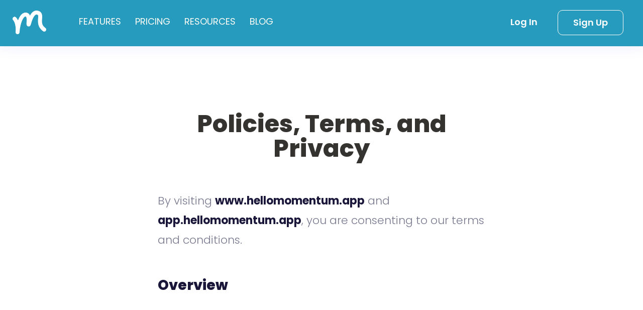

--- FILE ---
content_type: text/html; charset=utf-8
request_url: https://www.hellomomentum.app/policies-terms-privacy
body_size: 11885
content:
<!DOCTYPE html><!-- Last Published: Mon Dec 02 2024 18:13:42 GMT+0000 (Coordinated Universal Time) --><html data-wf-domain="www.hellomomentum.app" data-wf-page="631b63daf6a091c80ef1b602" data-wf-site="608d884eb0c4414a0504eeb5"><head><meta charset="utf-8"/><title>Site Terms</title><meta content="Policies, Terms, and Privacy" name="description"/><meta content="Site Terms" property="og:title"/><meta content="Policies, Terms, and Privacy" property="og:description"/><meta content="https://cdn.prod.website-files.com/608d884eb0c4414a0504eeb5/62ba01f90fd1388a900ef1c8_IMG_1289.jpeg" property="og:image"/><meta content="Site Terms" property="twitter:title"/><meta content="Policies, Terms, and Privacy" property="twitter:description"/><meta content="https://cdn.prod.website-files.com/608d884eb0c4414a0504eeb5/62ba01f90fd1388a900ef1c8_IMG_1289.jpeg" property="twitter:image"/><meta property="og:type" content="website"/><meta content="summary_large_image" name="twitter:card"/><meta content="width=device-width, initial-scale=1" name="viewport"/><link href="https://cdn.prod.website-files.com/608d884eb0c4414a0504eeb5/css/momentum-730e2e.webflow.90ce69ca9.css" rel="stylesheet" type="text/css"/><link href="https://fonts.googleapis.com" rel="preconnect"/><link href="https://fonts.gstatic.com" rel="preconnect" crossorigin="anonymous"/><script src="https://ajax.googleapis.com/ajax/libs/webfont/1.6.26/webfont.js" type="text/javascript"></script><script type="text/javascript">WebFont.load({  google: {    families: ["Poppins:100,100italic,200,200italic,300,300italic,regular,italic,500,500italic,600,600italic,700,700italic,800,800italic,900,900italic","Source Sans Pro:200,200italic,300,300italic,regular,italic,600,600italic,700,700italic,900,900italic"]  }});</script><script type="text/javascript">!function(o,c){var n=c.documentElement,t=" w-mod-";n.className+=t+"js",("ontouchstart"in o||o.DocumentTouch&&c instanceof DocumentTouch)&&(n.className+=t+"touch")}(window,document);</script><link href="https://cdn.prod.website-files.com/608d884eb0c4414a0504eeb5/627ed50104e677e50beefdaa_Untitled%20design.png" rel="shortcut icon" type="image/x-icon"/><link href="https://cdn.prod.website-files.com/608d884eb0c4414a0504eeb5/6094785db1e6ce198a26a8ab_Momentum_Icon_Full-Color_256.jpg" rel="apple-touch-icon"/><script async="" src="https://www.googletagmanager.com/gtag/js?id=G-646DYHK2CF"></script><script type="text/javascript">window.dataLayer = window.dataLayer || [];function gtag(){dataLayer.push(arguments);}gtag('js', new Date());gtag('config', 'G-646DYHK2CF', {'anonymize_ip': false});</script><!-- Google Tag Manager -->
<script>(function(w,d,s,l,i){w[l]=w[l]||[];w[l].push({'gtm.start':
new Date().getTime(),event:'gtm.js'});var f=d.getElementsByTagName(s)[0],
j=d.createElement(s),dl=l!='dataLayer'?'&l='+l:'';j.async=true;j.src=
'https://www.googletagmanager.com/gtm.js?id='+i+dl;f.parentNode.insertBefore(j,f);
})(window,document,'script','dataLayer','GTM-NRZMQ4N');</script>
<!-- End Google Tag Manager -->

<!-- Fathom - beautiful, simple website analytics -->
<script src="https://cdn.usefathom.com/script.js" data-site="AETNTLLE" defer></script>
<!-- / Fathom -->

<!-- Rewardful -->
<script>(function(w,r){w._rwq=r;w[r]=w[r]||function(){(w[r].q=w[r].q||[]).push(arguments)}})(window,'rewardful');</script>
<script async src='https://r.wdfl.co/rw.js' data-rewardful='c7a117'></script>
<!-- / Rewardful --><script type="text/javascript">window.__WEBFLOW_CURRENCY_SETTINGS = {"currencyCode":"USD","symbol":"$","decimal":".","fractionDigits":2,"group":",","template":"{{wf {&quot;path&quot;:&quot;symbol&quot;,&quot;type&quot;:&quot;PlainText&quot;\\} }} {{wf {&quot;path&quot;:&quot;amount&quot;,&quot;type&quot;:&quot;CommercePrice&quot;\\} }} {{wf {&quot;path&quot;:&quot;currencyCode&quot;,&quot;type&quot;:&quot;PlainText&quot;\\} }}","hideDecimalForWholeNumbers":true};</script></head><body><div class="w-embed w-iframe"><!-- Google Tag Manager (noscript) -->
<noscript><iframe src="https://www.googletagmanager.com/ns.html?id=GTM-NRZMQ4N"
height="0" width="0" style="display:none;visibility:hidden"></iframe></noscript>
<!-- End Google Tag Manager (noscript) --></div><div class="page-wrapper"><div data-collapse="medium" data-animation="default" data-duration="400" data-w-id="8c0c4230-03c8-6d2d-1aaf-dcff64127e81" data-easing="ease" data-easing2="ease" role="banner" class="header w-nav"><div class="container-nav"><div class="header-left-side"><a href="/old-home" class="brand w-nav-brand"><img width="67" sizes="(max-width: 1279px) 66.99652862548828px, (max-width: 1439px) 5vw, 66.99652862548828px" src="https://cdn.prod.website-files.com/608d884eb0c4414a0504eeb5/627ed121fdd3a47d998aecc3_Momentum_Icon_White_1920.png" loading="lazy" alt="" srcset="https://cdn.prod.website-files.com/608d884eb0c4414a0504eeb5/627ed121fdd3a47d998aecc3_Momentum_Icon_White_1920-p-500.png 500w, https://cdn.prod.website-files.com/608d884eb0c4414a0504eeb5/627ed121fdd3a47d998aecc3_Momentum_Icon_White_1920-p-800.png 800w, https://cdn.prod.website-files.com/608d884eb0c4414a0504eeb5/627ed121fdd3a47d998aecc3_Momentum_Icon_White_1920-p-1080.png 1080w, https://cdn.prod.website-files.com/608d884eb0c4414a0504eeb5/627ed121fdd3a47d998aecc3_Momentum_Icon_White_1920-p-1600.png 1600w, https://cdn.prod.website-files.com/608d884eb0c4414a0504eeb5/627ed121fdd3a47d998aecc3_Momentum_Icon_White_1920.png 1920w"/></a><nav role="navigation" class="nav-menu w-nav-menu"><a href="/features" class="nav-link w-nav-link">FEATURES</a><a href="/pricing" class="nav-link w-nav-link">PRICING</a><a href="https://hellomomentum.outseta.com/support/kb" target="_blank" class="nav-link w-nav-link">RESOURCES</a><a href="/blog" class="nav-link w-nav-link">BLOG</a><a href="https://app.hellomomentum.app" target="_blank" class="nav-link hidden w-nav-link">LOG IN</a><a href="/getmomentum" class="nav-link hidden w-nav-link">SIGN UP</a><div data-delay="0" data-hover="false" data-w-id="ea5936a3-0d16-fb6f-4694-bbb4aab17797" class="header-dropdown w-dropdown"><div class="header-dropdown-toggle w-dropdown-toggle"></div><nav class="dropdown-list w-dropdown-list"><div class="mega-menu-container"><div class="w-layout-grid mega-menu-grid"><div><h4 class="mega-menu-title">Pages</h4><div class="menu-2-columns"><div class="mega-menu-column-4"><a href="/old-home" class="mega-menu-link">Home v1</a><a href="/home-v2" class="mega-menu-link">Home v2</a><a href="/blog" class="mega-menu-link">Blog</a><a href="/pricing" class="mega-menu-link">Pricing V1</a><a href="/getmomentum-original" class="mega-menu-link">Pricing V2</a></div><div class="mega-menu-column-2"><a href="/contact-us" class="mega-menu-link-2">Contact</a><a href="/about-us" class="mega-menu-link">About Us</a><a href="/careers" class="mega-menu-link">Careers</a><a href="/job/ios-ui-ux-designer" class="mega-menu-link">Job Post</a><a href="/reviews" class="mega-menu-link">Reviews</a></div><div class="mega-menu-column-3"><h4 class="mega-menu-title">Utility Pages</h4><a href="/styleguide" class="mega-menu-link">Styleguide</a><a href="https://appstemplate.webflow.io/404" class="mega-menu-link">404 Not Found</a><a href="https://appstemplate.webflow.io/401" class="mega-menu-link">Password</a><a href="/licenses" class="mega-menu-link">Licenses</a><a href="/start-here" class="mega-menu-link">Start Here</a><a href="/changelog" class="mega-menu-link">Changelog</a></div></div></div></div></div></nav></div></nav></div><div class="header-right-side"><div class="nav-button"><a href="https://app.hellomomentum.app/" target="_blank" class="button-primary login w-nav-link">Log In</a><a href="/getmomentum-original" class="button-primary w-inline-block"><div class="button-text">Sign Up</div></a></div><div class="menu-icon w-nav-button"><div class="menu-icon-top-line"></div><div class="menu-icon-middle-line"></div><div class="menu-icon-bottom-line"></div></div></div></div></div><section class="section-5"><div class="container-700px"><h1 class="bold-text">Policies, Terms, and Privacy<br/></h1><p class="paragraph-51">By visiting <strong>www.hellomomentum.app</strong> and <strong>app.hellomomentum.app</strong>, you are consenting to our terms and conditions.</p><h2 class="terms-heading">Overview</h2><p data-w-id="74194ae7-1ba4-61f6-3bff-107604f11691" style="opacity:0" class="paragraph-16">The terms “we,” “us,” and “our” refer to <strong class="bold-text-30">Productive Flourishing, LLC, DBA Momentum</strong> (hereafter referred to as Productive Flourishing, LLC). The term “Site” refers collectively to www.hellomomentum.app and app.hellomomentum.app. The terms “user,” “you,” and “your” refer to site visitors, customers, and any other users of the site.<br/><br/>Use of <strong>www.hellomomentum.app</strong> and <strong>app.hellomomentum.app</strong>, including all materials presented herein and all online services provided by Productive Flourishing, LLC is subject to the following Terms and Conditions. These Terms and Conditions apply to all Site visitors, customers, and all other users of the Site. By using the Site and any Service or Product produced or sold by this Site, you agree to these Terms and Conditions, without modification, and acknowledge reading them.</p><h2 class="terms-heading">Use of the Site and Service</h2><p data-w-id="3a2b41a1-7f47-a0d0-4559-8fa1dad1368b" style="opacity:0" class="paragraph-16">Information provided on the Site and in the Service related to productivity, personal development, non-profit, business, and other information are subject to change. Productive Flourishing, LLC makes no representation or warranty that the information provided, regardless of its source (the “Content”), is accurate, complete, reliable, current, or error-free. Productive Flourishing, LLC disclaims all liability for any inaccuracy, error, or incompleteness in the Content.</p><h2 class="terms-heading">Account Creation</h2><p data-w-id="70532515-e92a-3d31-7276-d8a6bb80c174" style="opacity:0" class="paragraph-16">In order to use the Service, you may be required to provide information about yourself including your name, email address, username and password, and other personal information. You agree that any registration information you give to Productive Flourishing, LLC will always be accurate, correct, and up to date. You must not impersonate someone else or provide account information or an email address other than your own. Your account must not be used for any illegal or unauthorized purpose. You must not, in the use of the Service, violate any laws in your jurisdiction.</p><h2 class="terms-heading">Lawful Purposes</h2><p data-w-id="d5b738f2-535c-fe6e-847e-a0a2c9ddce5f" style="opacity:0" class="paragraph-16">You may use the Site and Service for lawful purposes only. You agree to be financially responsible for all purchases made by you or someone acting on your behalf through the Site. You agree to use the Site and to purchase services or products through the Site for legitimate, non-commercial purposes only. You shall not post or transmit through the Site any material which violates or infringes the rights of others, or which is threatening, abusive, defamatory, libelous, invasive of privacy or publicity rights, vulgar, obscene, profane, or otherwise objectionable, contains injurious formulas, recipes, or instructions, which encourages conduct that would constitute a criminal offense, give rise to civil liability, or otherwise violate any law.</p><h2 class="terms-heading">Refusal of Service</h2><p data-w-id="29146c21-85e5-b85b-a18a-0bc964e87e11" style="opacity:0" class="paragraph-16">The Services are offered subject to our acceptance of your order or requests. We reserve the right to refuse service to any order, person or entity, without the obligation to assign reason for doing so. No order is deemed accepted by us until payment has been processed. We may at any time change or discontinue any aspect or feature of the Site or Service, subject to us fulfilling our previous responsibilities to you based on acceptance of your payment.</p><h2 class="terms-heading">Order Confirmation</h2><p data-w-id="c9c7c3a8-0817-ba55-6259-fdbd1c3e2f1e" style="opacity:0" class="paragraph-16">We will email you to confirm the placement of your order and with details concerning product delivery. In the event that there is an error in this email confirmation, it is your responsibility to inform us as soon as possible.</p><h2 class="terms-heading">Cancellations, Refunds &amp; Returns</h2><p data-w-id="94f0d501-ebcc-0949-1659-dac22efe644b" style="opacity:0" class="paragraph-16">You may cancel your subscription to Momentum at any time. Your use of Momentum will continue through the remainder of your current billing cycle. We do not provide partial or full refunds on any subscription you have already purchased.</p><h2 class="terms-heading">Product Description</h2><p data-w-id="209ca283-7535-5fc9-d986-afaf95bd9262" style="opacity:0" class="paragraph-16">We endeavor to describe and display the Service as accurately as possible. While we try to be as clear as possible in explaining the Service, please do not accept that the Site is entirely accurate, current, or error-free. From time to time we may correct errors in pricing and descriptions. We reserve the right to refuse or cancel any order with an incorrect price listing.</p><h2 class="terms-heading">Material You Submit to the Site</h2><p data-w-id="0f159aee-a9f2-696a-705f-348102285756" style="opacity:0" class="paragraph-16">You shall not upload, post or otherwise make available on the Site any artwork, photos, or other materials (collectively “Materials”) protected by copyright, trademark, or other proprietary right without the express written permission of the owner of the copyright, trademark, or other proprietary right, and the burden of determining that any Materials are not so protected rests entirely with you. You shall be liable for any damage resulting from any infringement of copyrights, trademarks, or other proprietary rights, or any other harm resulting from such a submission. For all Materials submitted by you to the Site, you automatically represent or warrant that you have the authority to use and distribute the Materials, and that the use or display of the Materials will not violate any laws, rules, regulations, or rights of third parties.</p><h2 class="terms-heading">Cookies &amp; Data Collection– GDPR Compliance</h2><p data-w-id="ab0a0950-94ae-7562-6aff-6953602cb33c" style="opacity:0" class="paragraph-16">As you navigate through and interact with our Website(s), we may use automatic data collection technologies to collect certain information about you including:</p><ul role="list" class="list-4"><li><p data-w-id="a514fc68-c74c-cce8-1ad3-50ff28fb35a2" style="opacity:0" class="paragraph-16">how you interact with our Website(s), including what pages you visited, when you last logged into your account, and if you open or click on our email newsletters</p></li><li><p data-w-id="da301747-7ab2-e4ba-2722-265209156a7c" style="opacity:0" class="paragraph-16">information about your computer and internet connection, including your IP address, location, operating system and browser type</p></li></ul><p data-w-id="3f96bae8-805e-6b0d-8a8a-6c0f08e9cd82" style="opacity:0" class="paragraph-16">The technologies we use for this automatic data collection may include:</p><ul role="list" class="list-4"><li><p data-w-id="638435ed-c931-456e-7596-e41d98a72f61" style="opacity:0" class="paragraph-16">cookies (or browser cookies). A cookie is a small file placed on the hard drive of your computer. Most browsers allow you to refuse to accept cookies and to delete cookies. The methods for doing so vary from browser to browser, and from version to version. If you block cookies, you will not be able to use all the features on our Website(s). Unless you have adjusted your browser setting so that it will refuse cookies, our system will issue cookies when you direct your browser to our Website(s).</p></li><li><p data-w-id="638435ed-c931-456e-7596-e41d98a72f64" style="opacity:0" class="paragraph-16">web beacons. Pages of our the Website(s) and our emails may contain small electronic files known as web beacons (also referred to as clear gifs, pixel tags, and single-pixel gifs) that permit us to count users who have visited pages, opened an email, and for other related website(s) statistics (for example, recording the popularity of certain website(s) content and verifying system and server integrity).</p></li></ul><p data-w-id="f2013a65-1c58-c213-6ab7-3d6678bbb11a" style="opacity:0" class="paragraph-16">This information helps us to improve our Website(s) and to deliver a better and more personalized service by enabling us to:</p><ul role="list" class="list-4"><li><p data-w-id="217b6743-4630-e437-b01d-065eeb6e6f30" style="opacity:0" class="paragraph-16">estimate our audience size</p></li><li><p data-w-id="217b6743-4630-e437-b01d-065eeb6e6f33" style="opacity:0" class="paragraph-16">understand how our audience uses our Website(s)</p></li><li><p data-w-id="178c3df4-55d0-7728-1bb5-5b143b83c12f" style="opacity:0" class="paragraph-16">store information about your preferences, allowing us to customize our Website(s) according to your individual interests</p></li><li><p data-w-id="91c4e9bc-8569-8b7b-3a72-9ca8f6652d8b" style="opacity:0" class="paragraph-16">speed up your searches</p></li><li><p data-w-id="9fea0726-7f41-8480-35f3-3ff9920e5e2b" style="opacity:0" class="paragraph-16">recognize you when you return to our Website(s)</p></li></ul><p data-w-id="a598dacd-adb3-1a93-1d39-ef07918072cb" style="opacity:0" class="paragraph-16">We may use third-party Service Providers to monitor and analyze the use of our Website(s).</p><h3 class="terms-heading">Google Analytics</h3><p data-w-id="91364587-4722-536a-6b43-71279f91348c" style="opacity:0" class="paragraph-16">Google Analytics is a web analytics service offered by Google that tracks and reports website traffic. Google uses the data collected to track and monitor the use of our Service. This data is shared with other Google services. Google may use the collected data to contextualize and personalize the ads of its own advertising network.<br/>‍<br/>You can opt-out of having made your activity on the Service available to Google Analytics by installing the Google Analytics opt-out browser add-on. The add-on prevents the Google Analytics JavaScript (ga.js, analytics.js, and dc.js) from sharing information with Google Analytics about visits activity.<br/>‍<br/>For more information on the privacy practices of Google, please visit the Google Privacy &amp; Terms web page: <a href="http://www.google.com/intl/en/policies/privacy/" target="_blank">http://www.google.com/intl/en/policies/privacy/</a><br/>‍<br/><em>To the extent required by applicable law, we will obtain your consent before using cookies or similar tools.</em></p><h2 class="terms-heading">Intellectual Property Rights to Your Materials</h2><p data-w-id="04f60653-e94f-ca77-00f1-36f75fd3d5a0" style="opacity:0" class="paragraph-16">We claim no intellectual property rights over the material you supply to Productive Flourishing, LLC. You retain copyright and any other rights you may rightfully hold in any content that you submit through the Site or Service. Content you submit to Productive Flourishing, LLC remains yours to the extent that you have any legal claims therein. You agree to hold Productive Flourishing, LLC harmless from and against all claims, liabilities, and expenses arising out of any potential or actual copyright or trademark misappropriation or infringement claimed against you. By posting material on the Site, you grant us a worldwide, nonexclusive, irrevocable license to use the material for promotional, business development, and marketing purposes.<br/><br/>Your participation on any recorded event is your explicit agreement that we may use portions or the entirety of your participation for marketing, advertising, and product development purposes. We will do our best to ask permission and alert you of our intentions to do so, nonetheless.</p><h2 class="terms-heading"><strong>Our Intellectual Property</strong></h2><p data-w-id="b0e1b2cf-a976-2a12-7f5e-66689ecfabdf" style="opacity:0" class="paragraph-16">The Site and Service contain intellectual property owned by Productive Flourishing, LLC, including trademarks, copyrights, proprietary information, and other intellectual property. You may not modify, publish, transmit, participate in the transfer or sale of, create derivative works from, distribute, display, reproduce or perform, or in any way exploit in any format whatsoever any of the Site or Service Content or intellectual property, in whole or in part, without our prior written consent. We reserve the right to immediately remove you from the Service, without refund, if you are caught violating this intellectual property policy.</p><h2 class="terms-heading"><strong>Changed Terms</strong></h2><p data-w-id="113d0931-4f6f-aa37-d627-5ac3a0b40d52" style="opacity:0" class="paragraph-16">We may at any time amend these Terms and Conditions. Such amendments are effective immediately upon notice to you by us posting the new Terms and Conditions on this Site. Any use of the Site or Service by you after being notified means you accept these amendments. We reserve the right to update any portion of our Site and Service, including these Terms and Conditions, at any time. We will post the most recent versions to the Site and list the effective dates on the pages of our Terms and Conditions.</p><h2 class="terms-heading"><strong>Limitations of Liability</strong></h2><p data-w-id="e8c89b8e-b24a-93c2-5b45-a34a4e0cbbfc" style="opacity:0" class="paragraph-16">You agree that under no circumstances shall we be liable for direct, indirect, incidental, consequential, special, punitive, exemplary, or any other damages arising out of your use of the site or service. Additionally, Productive Flourishing, LLC is not liable for damages in connection with (1) any failure of performance, error, omission, denial of service, attack, interruption, deletion, defect, delay in operation or transmission, computer virus, or line or system failure; (2) loss of revenue, anticipated profits, business, savings, goodwill or data; and (3) third party theft of, destruction of, unauthorized access to, alteration of, or use of your information or property, regardless of our negligence, gross negligence, failure of an essential purpose and whether such liability arises in negligence, contract, tort, or any other theory of legal liability. The foregoing applies even if Productive Flourishing, LLC has been advised of the possibility of OR could have foreseen the damages. In those states that do not allow the exclusion or limitation of liability for the damages, our liability is limited to the fullest possible extent permitted by law. In now event shall Productive Flourishing, LLC’s<strong> </strong>cumulative liability to you exceed the total purchase price of the service or product you have purchased from Productive Flourishing, LLC and if no purchase has been made by you Productive Flourishing, LLC’s<strong> </strong>cumulative liability to you shall not exceed $100.</p><h2 class="terms-heading"><strong>Third Party Resources</strong></h2><p data-w-id="eaeaab3c-57e9-96f9-dbc7-f6192a6ccdd0" style="opacity:0" class="paragraph-16">The Site and the Service contain links to third party websites and resources. You acknowledge and agree that we are not responsible or liable for the availability, accuracy, content, or policies of third party websites or resources. Links to such websites or resources do not imply any endorsement by or affiliation with Productive Flourishing, LLC. You acknowledge sole responsibility for and assume all risk arising from your use of any such websites or resources.</p><h2 class="terms-heading"><strong>Indemnification</strong></h2><p data-w-id="c38883b8-d88c-d5b2-57e6-903d478550ae" style="opacity:0" class="paragraph-16">You shall indemnify and hold us harmless from and against any and all losses, damages, settlements, liabilities, costs, charges, assessments, and expenses, as well as third party claims and causes of action, including, without limitation, attorney’s fees, arising out of any breach by you of any of these Terms and Conditions, or any use by you of the Site or Service. You shall provide us with such assistance, without charge, as we may request in connection with any such defense, including, without limitation, providing us with such information, documents, records, and reasonable access to you, as we deem necessary. You shall not settle any third party claim or waive any defense without our prior written consent.</p><h2 class="terms-heading"><strong>Effect of Headings</strong></h2><p data-w-id="22953f06-24f4-484e-9a7b-7eae2eb4c543" style="opacity:0" class="paragraph-16">The subject headings of the paragraphs and subparagraphs of this Agreement are included for convenience only and shall not affect the construction or interpretation of any of its provisions.</p><h2 class="terms-heading"><strong>Entire Agreement; Waiver</strong></h2><p data-w-id="66cfcc4b-a1cf-0403-2b01-09d69eb59766" style="opacity:0" class="paragraph-16">This Agreement constitutes the entire agreement between you and Productive Flourishing, LLC pertaining to the Site and Service and supersedes all prior and contemporaneous agreements, representations, and understandings between us. No waiver of any of the provisions of this Agreement by Productive Flourishing, LLC shall be deemed, or shall constitute, a waiver of any other provision, whether or not similar, nor shall any waiver constitute a continuing waiver. No waiver shall be binding unless executed in writing by Productive Flourishing, LLC.</p><h2 class="terms-heading"><strong>Notices</strong></h2><p data-w-id="66b8e9ff-52fd-742a-ce98-89ac7d6b23de" style="opacity:0" class="paragraph-16">All notices, requests, demands, and other communications under this Agreement shall be in writing and properly addressed as follows:<br/><br/>Productive Flourishing, dba Momentum<br/>6735 SE Reedway Street<br/>Portland, OR 97204<br/><br/><a href="mailto:support@hellomomentum.app?subject=Suport%20Request">support@hellomomentum.app</a></p><h2 class="terms-heading"><strong>Governing Law; Venue; Mediation</strong></h2><p data-w-id="6054cbed-10ef-bd65-4b78-fbee1600eb98" style="opacity:0" class="paragraph-16">This Agreement shall be construed in accordance with, and governed by, the laws of the State of Oregon as applied to contracts that are executed and performed entirely in Oregon. The exclusive venue for any arbitration or court proceeding based on or arising out of this Agreement shall be Multnomah County, Oregon. The parties agree to attempt to resolve any dispute, claim, or controversy arising out of or relating to this Agreement by mediation, which shall be conducted under the then current mediation procedures of The CPR Institute for Conflict Prevention &amp; Resolution3 or any other procedure upon which the parties may agree. The parties further agree that their respective good faith participation in mediation is a condition precedent to pursuing any other available legal or equitable remedy, including litigation, arbitration, or other dispute resolution procedures.</p><h2 class="terms-heading"><strong>Recovery of Litigation Expenses</strong></h2><p data-w-id="c912a7d8-4837-9bc1-7090-8da440de9837" style="opacity:0" class="paragraph-16">If any legal action or any arbitration or other proceeding is brought for the enforcement of this Agreement, or because of an alleged dispute, breach, default, or misrepresentation in connection with any of the provisions of this Agreement, the successful or prevailing party or parties shall be entitled to recover reasonable attorney’s fees and other costs incurred in that action or proceeding, in addition to any other relief to which it or they may be entitled.</p><h2 class="terms-heading"><strong>Severability</strong></h2><p data-w-id="5963a11a-ae40-2edf-daec-6fd9c8064a34" style="opacity:0" class="paragraph-16">If any term, provision, covenant, or condition of this Agreement is held by an arbitrator or court of competent jurisdiction to be invalid, void, or unenforceable, the rest of the Agreement shall remain in full force and effect and shall in no way be affected, impaired, or invalidated.</p><h2 class="terms-heading"><strong>Assignment</strong></h2><p data-w-id="2b2bd2d7-cbbd-aae6-59a6-886445e981a8" style="opacity:0" class="paragraph-16">These Terms and Conditions bind and inure to the benefit of the parties’ successors and assigns. These Terms and Conditions are not assignable, delegable, sublicenseable, or otherwise transferable by you. Any transfer, assignment, delegation, or sublicense by you is invalid.</p></div><div class="container-1180px"></div></section><footer data-w-id="71417737-5b4b-a09e-2591-ff5af838e990" class="footer"><div class="container-1180px"><div class="w-layout-grid footer-top"><div id="w-node-_71417737-5b4b-a09e-2591-ff5af838e993-f838e990" class="footer-column-1"><a href="/old-home" class="footer-logo w-inline-block"><img src="https://cdn.prod.website-files.com/608d884eb0c4414a0504eeb5/627ed121fdd3a47d998aecc3_Momentum_Icon_White_1920.png" width="98" sizes="98px" srcset="https://cdn.prod.website-files.com/608d884eb0c4414a0504eeb5/627ed121fdd3a47d998aecc3_Momentum_Icon_White_1920-p-500.png 500w, https://cdn.prod.website-files.com/608d884eb0c4414a0504eeb5/627ed121fdd3a47d998aecc3_Momentum_Icon_White_1920-p-800.png 800w, https://cdn.prod.website-files.com/608d884eb0c4414a0504eeb5/627ed121fdd3a47d998aecc3_Momentum_Icon_White_1920-p-1080.png 1080w, https://cdn.prod.website-files.com/608d884eb0c4414a0504eeb5/627ed121fdd3a47d998aecc3_Momentum_Icon_White_1920-p-1600.png 1600w, https://cdn.prod.website-files.com/608d884eb0c4414a0504eeb5/627ed121fdd3a47d998aecc3_Momentum_Icon_White_1920.png 1920w" alt="" class="image-6"/></a><p class="footer-paragraph">Momentum puts your goals,<br/>projects, and schedules all in one place.</p></div><div id="w-node-_06ca93af-6509-e5f3-2f23-17e35bbeb58f-f838e990" class="footer-column-2"><ul role="list" class="footer-list w-list-unstyled"><li class="footer-list-item"><a href="/old-home" class="nav-link-footer">HOME</a></li><li class="footer-list-item"><a href="/about-us" class="nav-link-footer">ABOUT US</a></li><li class="footer-list-item"><a href="https://hellomomentum.outseta.com/support/kb/#" target="_blank" class="nav-link-footer">HELP REQUEST</a></li><li class="footer-list-item"><a href="/thank-you-backers" class="nav-link-footer">THANK YOU</a></li><li class="footer-list-item"><a href="/affiliates" target="_blank" class="nav-link-footer">AFFILIATES</a></li><li class="footer-list-item"><a href="/investors" class="nav-link-footer">FOR INVESTORS</a></li><li class="footer-list-item"><a href="/contact-us" target="_blank" class="nav-link-footer">CONTACT</a></li><li class="footer-list-item"><a href="/policies-terms-privacy" aria-current="page" class="nav-link-footer w--current">SITE TERMS</a></li></ul></div></div><div class="footer-bottom"><div class="copyright">Copyright © 2022-2023 Momentum / Productive Flourishing LLC</div></div></div></footer><div class="w-embed w-iframe"><!-- Google Tag Manager (noscript) -->
<noscript><iframe src="https://www.googletagmanager.com/ns.html?id=GTM-NRZMQ4N"
height="0" width="0" style="display:none;visibility:hidden"></iframe></noscript>
<!-- End Google Tag Manager (noscript) --></div></div><script src="https://d3e54v103j8qbb.cloudfront.net/js/jquery-3.5.1.min.dc5e7f18c8.js?site=608d884eb0c4414a0504eeb5" type="text/javascript" integrity="sha256-9/aliU8dGd2tb6OSsuzixeV4y/faTqgFtohetphbbj0=" crossorigin="anonymous"></script><script src="https://cdn.prod.website-files.com/608d884eb0c4414a0504eeb5/js/webflow.a75e04060015292e2d1c7c65c161fa1c.js" type="text/javascript"></script><script>
window.addEventListener('load', (event) => {
        document.getElementById('apptrial').addEventListener('click', () => {
                fathom.trackGoal('UCCEIASB', 0);
        });
});
</script><!-- This site is converting visitors into subscribers and customers with OptinMonster - https://optinmonster.com -->
<script>(function(d,u,ac){var s=d.createElement('script');s.type='text/javascript';s.src='https://a.omappapi.com/app/js/api.min.js';s.async=true;s.dataset.user=u;s.dataset.account=ac;d.getElementsByTagName('head')[0].appendChild(s);})(document,70843,79608);</script>
<!-- / https://optinmonster.com --></body></html>

--- FILE ---
content_type: text/css
request_url: https://cdn.prod.website-files.com/608d884eb0c4414a0504eeb5/css/momentum-730e2e.webflow.90ce69ca9.css
body_size: 47576
content:
html {
  -webkit-text-size-adjust: 100%;
  -ms-text-size-adjust: 100%;
  font-family: sans-serif;
}

body {
  margin: 0;
}

article, aside, details, figcaption, figure, footer, header, hgroup, main, menu, nav, section, summary {
  display: block;
}

audio, canvas, progress, video {
  vertical-align: baseline;
  display: inline-block;
}

audio:not([controls]) {
  height: 0;
  display: none;
}

[hidden], template {
  display: none;
}

a {
  background-color: #0000;
}

a:active, a:hover {
  outline: 0;
}

abbr[title] {
  border-bottom: 1px dotted;
}

b, strong {
  font-weight: bold;
}

dfn {
  font-style: italic;
}

h1 {
  margin: .67em 0;
  font-size: 2em;
}

mark {
  color: #000;
  background: #ff0;
}

small {
  font-size: 80%;
}

sub, sup {
  vertical-align: baseline;
  font-size: 75%;
  line-height: 0;
  position: relative;
}

sup {
  top: -.5em;
}

sub {
  bottom: -.25em;
}

img {
  border: 0;
}

svg:not(:root) {
  overflow: hidden;
}

hr {
  box-sizing: content-box;
  height: 0;
}

pre {
  overflow: auto;
}

code, kbd, pre, samp {
  font-family: monospace;
  font-size: 1em;
}

button, input, optgroup, select, textarea {
  color: inherit;
  font: inherit;
  margin: 0;
}

button {
  overflow: visible;
}

button, select {
  text-transform: none;
}

button, html input[type="button"], input[type="reset"] {
  -webkit-appearance: button;
  cursor: pointer;
}

button[disabled], html input[disabled] {
  cursor: default;
}

button::-moz-focus-inner, input::-moz-focus-inner {
  border: 0;
  padding: 0;
}

input {
  line-height: normal;
}

input[type="checkbox"], input[type="radio"] {
  box-sizing: border-box;
  padding: 0;
}

input[type="number"]::-webkit-inner-spin-button, input[type="number"]::-webkit-outer-spin-button {
  height: auto;
}

input[type="search"] {
  -webkit-appearance: none;
}

input[type="search"]::-webkit-search-cancel-button, input[type="search"]::-webkit-search-decoration {
  -webkit-appearance: none;
}

legend {
  border: 0;
  padding: 0;
}

textarea {
  overflow: auto;
}

optgroup {
  font-weight: bold;
}

table {
  border-collapse: collapse;
  border-spacing: 0;
}

td, th {
  padding: 0;
}

@font-face {
  font-family: webflow-icons;
  src: url("[data-uri]") format("truetype");
  font-weight: normal;
  font-style: normal;
}

[class^="w-icon-"], [class*=" w-icon-"] {
  speak: none;
  font-variant: normal;
  text-transform: none;
  -webkit-font-smoothing: antialiased;
  -moz-osx-font-smoothing: grayscale;
  font-style: normal;
  font-weight: normal;
  line-height: 1;
  font-family: webflow-icons !important;
}

.w-icon-slider-right:before {
  content: "";
}

.w-icon-slider-left:before {
  content: "";
}

.w-icon-nav-menu:before {
  content: "";
}

.w-icon-arrow-down:before, .w-icon-dropdown-toggle:before {
  content: "";
}

.w-icon-file-upload-remove:before {
  content: "";
}

.w-icon-file-upload-icon:before {
  content: "";
}

* {
  box-sizing: border-box;
}

html {
  height: 100%;
}

body {
  color: #333;
  background-color: #fff;
  min-height: 100%;
  margin: 0;
  font-family: Arial, sans-serif;
  font-size: 14px;
  line-height: 20px;
}

img {
  vertical-align: middle;
  max-width: 100%;
  display: inline-block;
}

html.w-mod-touch * {
  background-attachment: scroll !important;
}

.w-block {
  display: block;
}

.w-inline-block {
  max-width: 100%;
  display: inline-block;
}

.w-clearfix:before, .w-clearfix:after {
  content: " ";
  grid-area: 1 / 1 / 2 / 2;
  display: table;
}

.w-clearfix:after {
  clear: both;
}

.w-hidden {
  display: none;
}

.w-button {
  color: #fff;
  line-height: inherit;
  cursor: pointer;
  background-color: #3898ec;
  border: 0;
  border-radius: 0;
  padding: 9px 15px;
  text-decoration: none;
  display: inline-block;
}

input.w-button {
  -webkit-appearance: button;
}

html[data-w-dynpage] [data-w-cloak] {
  color: #0000 !important;
}

.w-code-block {
  margin: unset;
}

pre.w-code-block code {
  all: inherit;
}

.w-optimization {
  display: contents;
}

.w-webflow-badge, .w-webflow-badge > img {
  box-sizing: unset;
  width: unset;
  height: unset;
  max-height: unset;
  max-width: unset;
  min-height: unset;
  min-width: unset;
  margin: unset;
  padding: unset;
  float: unset;
  clear: unset;
  border: unset;
  border-radius: unset;
  background: unset;
  background-image: unset;
  background-position: unset;
  background-size: unset;
  background-repeat: unset;
  background-origin: unset;
  background-clip: unset;
  background-attachment: unset;
  background-color: unset;
  box-shadow: unset;
  transform: unset;
  direction: unset;
  font-family: unset;
  font-weight: unset;
  color: unset;
  font-size: unset;
  line-height: unset;
  font-style: unset;
  font-variant: unset;
  text-align: unset;
  letter-spacing: unset;
  -webkit-text-decoration: unset;
  text-decoration: unset;
  text-indent: unset;
  text-transform: unset;
  list-style-type: unset;
  text-shadow: unset;
  vertical-align: unset;
  cursor: unset;
  white-space: unset;
  word-break: unset;
  word-spacing: unset;
  word-wrap: unset;
  transition: unset;
}

.w-webflow-badge {
  white-space: nowrap;
  cursor: pointer;
  box-shadow: 0 0 0 1px #0000001a, 0 1px 3px #0000001a;
  visibility: visible !important;
  opacity: 1 !important;
  z-index: 2147483647 !important;
  color: #aaadb0 !important;
  overflow: unset !important;
  background-color: #fff !important;
  border-radius: 3px !important;
  width: auto !important;
  height: auto !important;
  margin: 0 !important;
  padding: 6px !important;
  font-size: 12px !important;
  line-height: 14px !important;
  text-decoration: none !important;
  display: inline-block !important;
  position: fixed !important;
  inset: auto 12px 12px auto !important;
  transform: none !important;
}

.w-webflow-badge > img {
  position: unset;
  visibility: unset !important;
  opacity: 1 !important;
  vertical-align: middle !important;
  display: inline-block !important;
}

h1, h2, h3, h4, h5, h6 {
  margin-bottom: 10px;
  font-weight: bold;
}

h1 {
  margin-top: 20px;
  font-size: 38px;
  line-height: 44px;
}

h2 {
  margin-top: 20px;
  font-size: 32px;
  line-height: 36px;
}

h3 {
  margin-top: 20px;
  font-size: 24px;
  line-height: 30px;
}

h4 {
  margin-top: 10px;
  font-size: 18px;
  line-height: 24px;
}

h5 {
  margin-top: 10px;
  font-size: 14px;
  line-height: 20px;
}

h6 {
  margin-top: 10px;
  font-size: 12px;
  line-height: 18px;
}

p {
  margin-top: 0;
  margin-bottom: 10px;
}

blockquote {
  border-left: 5px solid #e2e2e2;
  margin: 0 0 10px;
  padding: 10px 20px;
  font-size: 18px;
  line-height: 22px;
}

figure {
  margin: 0 0 10px;
}

ul, ol {
  margin-top: 0;
  margin-bottom: 10px;
  padding-left: 40px;
}

.w-list-unstyled {
  padding-left: 0;
  list-style: none;
}

.w-embed:before, .w-embed:after {
  content: " ";
  grid-area: 1 / 1 / 2 / 2;
  display: table;
}

.w-embed:after {
  clear: both;
}

.w-video {
  width: 100%;
  padding: 0;
  position: relative;
}

.w-video iframe, .w-video object, .w-video embed {
  border: none;
  width: 100%;
  height: 100%;
  position: absolute;
  top: 0;
  left: 0;
}

fieldset {
  border: 0;
  margin: 0;
  padding: 0;
}

button, [type="button"], [type="reset"] {
  cursor: pointer;
  -webkit-appearance: button;
  border: 0;
}

.w-form {
  margin: 0 0 15px;
}

.w-form-done {
  text-align: center;
  background-color: #ddd;
  padding: 20px;
  display: none;
}

.w-form-fail {
  background-color: #ffdede;
  margin-top: 10px;
  padding: 10px;
  display: none;
}

label {
  margin-bottom: 5px;
  font-weight: bold;
  display: block;
}

.w-input, .w-select {
  color: #333;
  vertical-align: middle;
  background-color: #fff;
  border: 1px solid #ccc;
  width: 100%;
  height: 38px;
  margin-bottom: 10px;
  padding: 8px 12px;
  font-size: 14px;
  line-height: 1.42857;
  display: block;
}

.w-input::placeholder, .w-select::placeholder {
  color: #999;
}

.w-input:focus, .w-select:focus {
  border-color: #3898ec;
  outline: 0;
}

.w-input[disabled], .w-select[disabled], .w-input[readonly], .w-select[readonly], fieldset[disabled] .w-input, fieldset[disabled] .w-select {
  cursor: not-allowed;
}

.w-input[disabled]:not(.w-input-disabled), .w-select[disabled]:not(.w-input-disabled), .w-input[readonly], .w-select[readonly], fieldset[disabled]:not(.w-input-disabled) .w-input, fieldset[disabled]:not(.w-input-disabled) .w-select {
  background-color: #eee;
}

textarea.w-input, textarea.w-select {
  height: auto;
}

.w-select {
  background-color: #f3f3f3;
}

.w-select[multiple] {
  height: auto;
}

.w-form-label {
  cursor: pointer;
  margin-bottom: 0;
  font-weight: normal;
  display: inline-block;
}

.w-radio {
  margin-bottom: 5px;
  padding-left: 20px;
  display: block;
}

.w-radio:before, .w-radio:after {
  content: " ";
  grid-area: 1 / 1 / 2 / 2;
  display: table;
}

.w-radio:after {
  clear: both;
}

.w-radio-input {
  float: left;
  margin: 3px 0 0 -20px;
  line-height: normal;
}

.w-file-upload {
  margin-bottom: 10px;
  display: block;
}

.w-file-upload-input {
  opacity: 0;
  z-index: -100;
  width: .1px;
  height: .1px;
  position: absolute;
  overflow: hidden;
}

.w-file-upload-default, .w-file-upload-uploading, .w-file-upload-success {
  color: #333;
  display: inline-block;
}

.w-file-upload-error {
  margin-top: 10px;
  display: block;
}

.w-file-upload-default.w-hidden, .w-file-upload-uploading.w-hidden, .w-file-upload-error.w-hidden, .w-file-upload-success.w-hidden {
  display: none;
}

.w-file-upload-uploading-btn {
  cursor: pointer;
  background-color: #fafafa;
  border: 1px solid #ccc;
  margin: 0;
  padding: 8px 12px;
  font-size: 14px;
  font-weight: normal;
  display: flex;
}

.w-file-upload-file {
  background-color: #fafafa;
  border: 1px solid #ccc;
  flex-grow: 1;
  justify-content: space-between;
  margin: 0;
  padding: 8px 9px 8px 11px;
  display: flex;
}

.w-file-upload-file-name {
  font-size: 14px;
  font-weight: normal;
  display: block;
}

.w-file-remove-link {
  cursor: pointer;
  width: auto;
  height: auto;
  margin-top: 3px;
  margin-left: 10px;
  padding: 3px;
  display: block;
}

.w-icon-file-upload-remove {
  margin: auto;
  font-size: 10px;
}

.w-file-upload-error-msg {
  color: #ea384c;
  padding: 2px 0;
  display: inline-block;
}

.w-file-upload-info {
  padding: 0 12px;
  line-height: 38px;
  display: inline-block;
}

.w-file-upload-label {
  cursor: pointer;
  background-color: #fafafa;
  border: 1px solid #ccc;
  margin: 0;
  padding: 8px 12px;
  font-size: 14px;
  font-weight: normal;
  display: inline-block;
}

.w-icon-file-upload-icon, .w-icon-file-upload-uploading {
  width: 20px;
  margin-right: 8px;
  display: inline-block;
}

.w-icon-file-upload-uploading {
  height: 20px;
}

.w-container {
  max-width: 940px;
  margin-left: auto;
  margin-right: auto;
}

.w-container:before, .w-container:after {
  content: " ";
  grid-area: 1 / 1 / 2 / 2;
  display: table;
}

.w-container:after {
  clear: both;
}

.w-container .w-row {
  margin-left: -10px;
  margin-right: -10px;
}

.w-row:before, .w-row:after {
  content: " ";
  grid-area: 1 / 1 / 2 / 2;
  display: table;
}

.w-row:after {
  clear: both;
}

.w-row .w-row {
  margin-left: 0;
  margin-right: 0;
}

.w-col {
  float: left;
  width: 100%;
  min-height: 1px;
  padding-left: 10px;
  padding-right: 10px;
  position: relative;
}

.w-col .w-col {
  padding-left: 0;
  padding-right: 0;
}

.w-col-1 {
  width: 8.33333%;
}

.w-col-2 {
  width: 16.6667%;
}

.w-col-3 {
  width: 25%;
}

.w-col-4 {
  width: 33.3333%;
}

.w-col-5 {
  width: 41.6667%;
}

.w-col-6 {
  width: 50%;
}

.w-col-7 {
  width: 58.3333%;
}

.w-col-8 {
  width: 66.6667%;
}

.w-col-9 {
  width: 75%;
}

.w-col-10 {
  width: 83.3333%;
}

.w-col-11 {
  width: 91.6667%;
}

.w-col-12 {
  width: 100%;
}

.w-hidden-main {
  display: none !important;
}

@media screen and (max-width: 991px) {
  .w-container {
    max-width: 728px;
  }

  .w-hidden-main {
    display: inherit !important;
  }

  .w-hidden-medium {
    display: none !important;
  }

  .w-col-medium-1 {
    width: 8.33333%;
  }

  .w-col-medium-2 {
    width: 16.6667%;
  }

  .w-col-medium-3 {
    width: 25%;
  }

  .w-col-medium-4 {
    width: 33.3333%;
  }

  .w-col-medium-5 {
    width: 41.6667%;
  }

  .w-col-medium-6 {
    width: 50%;
  }

  .w-col-medium-7 {
    width: 58.3333%;
  }

  .w-col-medium-8 {
    width: 66.6667%;
  }

  .w-col-medium-9 {
    width: 75%;
  }

  .w-col-medium-10 {
    width: 83.3333%;
  }

  .w-col-medium-11 {
    width: 91.6667%;
  }

  .w-col-medium-12 {
    width: 100%;
  }

  .w-col-stack {
    width: 100%;
    left: auto;
    right: auto;
  }
}

@media screen and (max-width: 767px) {
  .w-hidden-main, .w-hidden-medium {
    display: inherit !important;
  }

  .w-hidden-small {
    display: none !important;
  }

  .w-row, .w-container .w-row {
    margin-left: 0;
    margin-right: 0;
  }

  .w-col {
    width: 100%;
    left: auto;
    right: auto;
  }

  .w-col-small-1 {
    width: 8.33333%;
  }

  .w-col-small-2 {
    width: 16.6667%;
  }

  .w-col-small-3 {
    width: 25%;
  }

  .w-col-small-4 {
    width: 33.3333%;
  }

  .w-col-small-5 {
    width: 41.6667%;
  }

  .w-col-small-6 {
    width: 50%;
  }

  .w-col-small-7 {
    width: 58.3333%;
  }

  .w-col-small-8 {
    width: 66.6667%;
  }

  .w-col-small-9 {
    width: 75%;
  }

  .w-col-small-10 {
    width: 83.3333%;
  }

  .w-col-small-11 {
    width: 91.6667%;
  }

  .w-col-small-12 {
    width: 100%;
  }
}

@media screen and (max-width: 479px) {
  .w-container {
    max-width: none;
  }

  .w-hidden-main, .w-hidden-medium, .w-hidden-small {
    display: inherit !important;
  }

  .w-hidden-tiny {
    display: none !important;
  }

  .w-col {
    width: 100%;
  }

  .w-col-tiny-1 {
    width: 8.33333%;
  }

  .w-col-tiny-2 {
    width: 16.6667%;
  }

  .w-col-tiny-3 {
    width: 25%;
  }

  .w-col-tiny-4 {
    width: 33.3333%;
  }

  .w-col-tiny-5 {
    width: 41.6667%;
  }

  .w-col-tiny-6 {
    width: 50%;
  }

  .w-col-tiny-7 {
    width: 58.3333%;
  }

  .w-col-tiny-8 {
    width: 66.6667%;
  }

  .w-col-tiny-9 {
    width: 75%;
  }

  .w-col-tiny-10 {
    width: 83.3333%;
  }

  .w-col-tiny-11 {
    width: 91.6667%;
  }

  .w-col-tiny-12 {
    width: 100%;
  }
}

.w-widget {
  position: relative;
}

.w-widget-map {
  width: 100%;
  height: 400px;
}

.w-widget-map label {
  width: auto;
  display: inline;
}

.w-widget-map img {
  max-width: inherit;
}

.w-widget-map .gm-style-iw {
  text-align: center;
}

.w-widget-map .gm-style-iw > button {
  display: none !important;
}

.w-widget-twitter {
  overflow: hidden;
}

.w-widget-twitter-count-shim {
  vertical-align: top;
  text-align: center;
  background: #fff;
  border: 1px solid #758696;
  border-radius: 3px;
  width: 28px;
  height: 20px;
  display: inline-block;
  position: relative;
}

.w-widget-twitter-count-shim * {
  pointer-events: none;
  -webkit-user-select: none;
  user-select: none;
}

.w-widget-twitter-count-shim .w-widget-twitter-count-inner {
  text-align: center;
  color: #999;
  font-family: serif;
  font-size: 15px;
  line-height: 12px;
  position: relative;
}

.w-widget-twitter-count-shim .w-widget-twitter-count-clear {
  display: block;
  position: relative;
}

.w-widget-twitter-count-shim.w--large {
  width: 36px;
  height: 28px;
}

.w-widget-twitter-count-shim.w--large .w-widget-twitter-count-inner {
  font-size: 18px;
  line-height: 18px;
}

.w-widget-twitter-count-shim:not(.w--vertical) {
  margin-left: 5px;
  margin-right: 8px;
}

.w-widget-twitter-count-shim:not(.w--vertical).w--large {
  margin-left: 6px;
}

.w-widget-twitter-count-shim:not(.w--vertical):before, .w-widget-twitter-count-shim:not(.w--vertical):after {
  content: " ";
  pointer-events: none;
  border: solid #0000;
  width: 0;
  height: 0;
  position: absolute;
  top: 50%;
  left: 0;
}

.w-widget-twitter-count-shim:not(.w--vertical):before {
  border-width: 4px;
  border-color: #75869600 #5d6c7b #75869600 #75869600;
  margin-top: -4px;
  margin-left: -9px;
}

.w-widget-twitter-count-shim:not(.w--vertical).w--large:before {
  border-width: 5px;
  margin-top: -5px;
  margin-left: -10px;
}

.w-widget-twitter-count-shim:not(.w--vertical):after {
  border-width: 4px;
  border-color: #fff0 #fff #fff0 #fff0;
  margin-top: -4px;
  margin-left: -8px;
}

.w-widget-twitter-count-shim:not(.w--vertical).w--large:after {
  border-width: 5px;
  margin-top: -5px;
  margin-left: -9px;
}

.w-widget-twitter-count-shim.w--vertical {
  width: 61px;
  height: 33px;
  margin-bottom: 8px;
}

.w-widget-twitter-count-shim.w--vertical:before, .w-widget-twitter-count-shim.w--vertical:after {
  content: " ";
  pointer-events: none;
  border: solid #0000;
  width: 0;
  height: 0;
  position: absolute;
  top: 100%;
  left: 50%;
}

.w-widget-twitter-count-shim.w--vertical:before {
  border-width: 5px;
  border-color: #5d6c7b #75869600 #75869600;
  margin-left: -5px;
}

.w-widget-twitter-count-shim.w--vertical:after {
  border-width: 4px;
  border-color: #fff #fff0 #fff0;
  margin-left: -4px;
}

.w-widget-twitter-count-shim.w--vertical .w-widget-twitter-count-inner {
  font-size: 18px;
  line-height: 22px;
}

.w-widget-twitter-count-shim.w--vertical.w--large {
  width: 76px;
}

.w-background-video {
  color: #fff;
  height: 500px;
  position: relative;
  overflow: hidden;
}

.w-background-video > video {
  object-fit: cover;
  z-index: -100;
  background-position: 50%;
  background-size: cover;
  width: 100%;
  height: 100%;
  margin: auto;
  position: absolute;
  inset: -100%;
}

.w-background-video > video::-webkit-media-controls-start-playback-button {
  -webkit-appearance: none;
  display: none !important;
}

.w-background-video--control {
  background-color: #0000;
  padding: 0;
  position: absolute;
  bottom: 1em;
  right: 1em;
}

.w-background-video--control > [hidden] {
  display: none !important;
}

.w-slider {
  text-align: center;
  clear: both;
  -webkit-tap-highlight-color: #0000;
  tap-highlight-color: #0000;
  background: #ddd;
  height: 300px;
  position: relative;
}

.w-slider-mask {
  z-index: 1;
  white-space: nowrap;
  height: 100%;
  display: block;
  position: relative;
  left: 0;
  right: 0;
  overflow: hidden;
}

.w-slide {
  vertical-align: top;
  white-space: normal;
  text-align: left;
  width: 100%;
  height: 100%;
  display: inline-block;
  position: relative;
}

.w-slider-nav {
  z-index: 2;
  text-align: center;
  -webkit-tap-highlight-color: #0000;
  tap-highlight-color: #0000;
  height: 40px;
  margin: auto;
  padding-top: 10px;
  position: absolute;
  inset: auto 0 0;
}

.w-slider-nav.w-round > div {
  border-radius: 100%;
}

.w-slider-nav.w-num > div {
  font-size: inherit;
  line-height: inherit;
  width: auto;
  height: auto;
  padding: .2em .5em;
}

.w-slider-nav.w-shadow > div {
  box-shadow: 0 0 3px #3336;
}

.w-slider-nav-invert {
  color: #fff;
}

.w-slider-nav-invert > div {
  background-color: #2226;
}

.w-slider-nav-invert > div.w-active {
  background-color: #222;
}

.w-slider-dot {
  cursor: pointer;
  background-color: #fff6;
  width: 1em;
  height: 1em;
  margin: 0 3px .5em;
  transition: background-color .1s, color .1s;
  display: inline-block;
  position: relative;
}

.w-slider-dot.w-active {
  background-color: #fff;
}

.w-slider-dot:focus {
  outline: none;
  box-shadow: 0 0 0 2px #fff;
}

.w-slider-dot:focus.w-active {
  box-shadow: none;
}

.w-slider-arrow-left, .w-slider-arrow-right {
  cursor: pointer;
  color: #fff;
  -webkit-tap-highlight-color: #0000;
  tap-highlight-color: #0000;
  -webkit-user-select: none;
  user-select: none;
  width: 80px;
  margin: auto;
  font-size: 40px;
  position: absolute;
  inset: 0;
  overflow: hidden;
}

.w-slider-arrow-left [class^="w-icon-"], .w-slider-arrow-right [class^="w-icon-"], .w-slider-arrow-left [class*=" w-icon-"], .w-slider-arrow-right [class*=" w-icon-"] {
  position: absolute;
}

.w-slider-arrow-left:focus, .w-slider-arrow-right:focus {
  outline: 0;
}

.w-slider-arrow-left {
  z-index: 3;
  right: auto;
}

.w-slider-arrow-right {
  z-index: 4;
  left: auto;
}

.w-icon-slider-left, .w-icon-slider-right {
  width: 1em;
  height: 1em;
  margin: auto;
  inset: 0;
}

.w-slider-aria-label {
  clip: rect(0 0 0 0);
  border: 0;
  width: 1px;
  height: 1px;
  margin: -1px;
  padding: 0;
  position: absolute;
  overflow: hidden;
}

.w-slider-force-show {
  display: block !important;
}

.w-dropdown {
  text-align: left;
  z-index: 900;
  margin-left: auto;
  margin-right: auto;
  display: inline-block;
  position: relative;
}

.w-dropdown-btn, .w-dropdown-toggle, .w-dropdown-link {
  vertical-align: top;
  color: #222;
  text-align: left;
  white-space: nowrap;
  margin-left: auto;
  margin-right: auto;
  padding: 20px;
  text-decoration: none;
  position: relative;
}

.w-dropdown-toggle {
  -webkit-user-select: none;
  user-select: none;
  cursor: pointer;
  padding-right: 40px;
  display: inline-block;
}

.w-dropdown-toggle:focus {
  outline: 0;
}

.w-icon-dropdown-toggle {
  width: 1em;
  height: 1em;
  margin: auto 20px auto auto;
  position: absolute;
  top: 0;
  bottom: 0;
  right: 0;
}

.w-dropdown-list {
  background: #ddd;
  min-width: 100%;
  display: none;
  position: absolute;
}

.w-dropdown-list.w--open {
  display: block;
}

.w-dropdown-link {
  color: #222;
  padding: 10px 20px;
  display: block;
}

.w-dropdown-link.w--current {
  color: #0082f3;
}

.w-dropdown-link:focus {
  outline: 0;
}

@media screen and (max-width: 767px) {
  .w-nav-brand {
    padding-left: 10px;
  }
}

.w-lightbox-backdrop {
  cursor: auto;
  letter-spacing: normal;
  text-indent: 0;
  text-shadow: none;
  text-transform: none;
  visibility: visible;
  white-space: normal;
  word-break: normal;
  word-spacing: normal;
  word-wrap: normal;
  color: #fff;
  text-align: center;
  z-index: 2000;
  opacity: 0;
  -webkit-user-select: none;
  -moz-user-select: none;
  -webkit-tap-highlight-color: transparent;
  background: #000000e6;
  outline: 0;
  font-family: Helvetica Neue, Helvetica, Ubuntu, Segoe UI, Verdana, sans-serif;
  font-size: 17px;
  font-style: normal;
  font-weight: 300;
  line-height: 1.2;
  list-style: disc;
  position: fixed;
  inset: 0;
  -webkit-transform: translate(0);
}

.w-lightbox-backdrop, .w-lightbox-container {
  -webkit-overflow-scrolling: touch;
  height: 100%;
  overflow: auto;
}

.w-lightbox-content {
  height: 100vh;
  position: relative;
  overflow: hidden;
}

.w-lightbox-view {
  opacity: 0;
  width: 100vw;
  height: 100vh;
  position: absolute;
}

.w-lightbox-view:before {
  content: "";
  height: 100vh;
}

.w-lightbox-group, .w-lightbox-group .w-lightbox-view, .w-lightbox-group .w-lightbox-view:before {
  height: 86vh;
}

.w-lightbox-frame, .w-lightbox-view:before {
  vertical-align: middle;
  display: inline-block;
}

.w-lightbox-figure {
  margin: 0;
  position: relative;
}

.w-lightbox-group .w-lightbox-figure {
  cursor: pointer;
}

.w-lightbox-img {
  width: auto;
  max-width: none;
  height: auto;
}

.w-lightbox-image {
  float: none;
  max-width: 100vw;
  max-height: 100vh;
  display: block;
}

.w-lightbox-group .w-lightbox-image {
  max-height: 86vh;
}

.w-lightbox-caption {
  text-align: left;
  text-overflow: ellipsis;
  white-space: nowrap;
  background: #0006;
  padding: .5em 1em;
  position: absolute;
  bottom: 0;
  left: 0;
  right: 0;
  overflow: hidden;
}

.w-lightbox-embed {
  width: 100%;
  height: 100%;
  position: absolute;
  inset: 0;
}

.w-lightbox-control {
  cursor: pointer;
  background-position: center;
  background-repeat: no-repeat;
  background-size: 24px;
  width: 4em;
  transition: all .3s;
  position: absolute;
  top: 0;
}

.w-lightbox-left {
  background-image: url("[data-uri]");
  display: none;
  bottom: 0;
  left: 0;
}

.w-lightbox-right {
  background-image: url("[data-uri]");
  display: none;
  bottom: 0;
  right: 0;
}

.w-lightbox-close {
  background-image: url("[data-uri]");
  background-size: 18px;
  height: 2.6em;
  right: 0;
}

.w-lightbox-strip {
  white-space: nowrap;
  padding: 0 1vh;
  line-height: 0;
  position: absolute;
  bottom: 0;
  left: 0;
  right: 0;
  overflow: auto hidden;
}

.w-lightbox-item {
  box-sizing: content-box;
  cursor: pointer;
  width: 10vh;
  padding: 2vh 1vh;
  display: inline-block;
  -webkit-transform: translate3d(0, 0, 0);
}

.w-lightbox-active {
  opacity: .3;
}

.w-lightbox-thumbnail {
  background: #222;
  height: 10vh;
  position: relative;
  overflow: hidden;
}

.w-lightbox-thumbnail-image {
  position: absolute;
  top: 0;
  left: 0;
}

.w-lightbox-thumbnail .w-lightbox-tall {
  width: 100%;
  top: 50%;
  transform: translate(0, -50%);
}

.w-lightbox-thumbnail .w-lightbox-wide {
  height: 100%;
  left: 50%;
  transform: translate(-50%);
}

.w-lightbox-spinner {
  box-sizing: border-box;
  border: 5px solid #0006;
  border-radius: 50%;
  width: 40px;
  height: 40px;
  margin-top: -20px;
  margin-left: -20px;
  animation: .8s linear infinite spin;
  position: absolute;
  top: 50%;
  left: 50%;
}

.w-lightbox-spinner:after {
  content: "";
  border: 3px solid #0000;
  border-bottom-color: #fff;
  border-radius: 50%;
  position: absolute;
  inset: -4px;
}

.w-lightbox-hide {
  display: none;
}

.w-lightbox-noscroll {
  overflow: hidden;
}

@media (min-width: 768px) {
  .w-lightbox-content {
    height: 96vh;
    margin-top: 2vh;
  }

  .w-lightbox-view, .w-lightbox-view:before {
    height: 96vh;
  }

  .w-lightbox-group, .w-lightbox-group .w-lightbox-view, .w-lightbox-group .w-lightbox-view:before {
    height: 84vh;
  }

  .w-lightbox-image {
    max-width: 96vw;
    max-height: 96vh;
  }

  .w-lightbox-group .w-lightbox-image {
    max-width: 82.3vw;
    max-height: 84vh;
  }

  .w-lightbox-left, .w-lightbox-right {
    opacity: .5;
    display: block;
  }

  .w-lightbox-close {
    opacity: .8;
  }

  .w-lightbox-control:hover {
    opacity: 1;
  }
}

.w-lightbox-inactive, .w-lightbox-inactive:hover {
  opacity: 0;
}

.w-richtext:before, .w-richtext:after {
  content: " ";
  grid-area: 1 / 1 / 2 / 2;
  display: table;
}

.w-richtext:after {
  clear: both;
}

.w-richtext[contenteditable="true"]:before, .w-richtext[contenteditable="true"]:after {
  white-space: initial;
}

.w-richtext ol, .w-richtext ul {
  overflow: hidden;
}

.w-richtext .w-richtext-figure-selected.w-richtext-figure-type-video div:after, .w-richtext .w-richtext-figure-selected[data-rt-type="video"] div:after, .w-richtext .w-richtext-figure-selected.w-richtext-figure-type-image div, .w-richtext .w-richtext-figure-selected[data-rt-type="image"] div {
  outline: 2px solid #2895f7;
}

.w-richtext figure.w-richtext-figure-type-video > div:after, .w-richtext figure[data-rt-type="video"] > div:after {
  content: "";
  display: none;
  position: absolute;
  inset: 0;
}

.w-richtext figure {
  max-width: 60%;
  position: relative;
}

.w-richtext figure > div:before {
  cursor: default !important;
}

.w-richtext figure img {
  width: 100%;
}

.w-richtext figure figcaption.w-richtext-figcaption-placeholder {
  opacity: .6;
}

.w-richtext figure div {
  color: #0000;
  font-size: 0;
}

.w-richtext figure.w-richtext-figure-type-image, .w-richtext figure[data-rt-type="image"] {
  display: table;
}

.w-richtext figure.w-richtext-figure-type-image > div, .w-richtext figure[data-rt-type="image"] > div {
  display: inline-block;
}

.w-richtext figure.w-richtext-figure-type-image > figcaption, .w-richtext figure[data-rt-type="image"] > figcaption {
  caption-side: bottom;
  display: table-caption;
}

.w-richtext figure.w-richtext-figure-type-video, .w-richtext figure[data-rt-type="video"] {
  width: 60%;
  height: 0;
}

.w-richtext figure.w-richtext-figure-type-video iframe, .w-richtext figure[data-rt-type="video"] iframe {
  width: 100%;
  height: 100%;
  position: absolute;
  top: 0;
  left: 0;
}

.w-richtext figure.w-richtext-figure-type-video > div, .w-richtext figure[data-rt-type="video"] > div {
  width: 100%;
}

.w-richtext figure.w-richtext-align-center {
  clear: both;
  margin-left: auto;
  margin-right: auto;
}

.w-richtext figure.w-richtext-align-center.w-richtext-figure-type-image > div, .w-richtext figure.w-richtext-align-center[data-rt-type="image"] > div {
  max-width: 100%;
}

.w-richtext figure.w-richtext-align-normal {
  clear: both;
}

.w-richtext figure.w-richtext-align-fullwidth {
  text-align: center;
  clear: both;
  width: 100%;
  max-width: 100%;
  margin-left: auto;
  margin-right: auto;
  display: block;
}

.w-richtext figure.w-richtext-align-fullwidth > div {
  padding-bottom: inherit;
  display: inline-block;
}

.w-richtext figure.w-richtext-align-fullwidth > figcaption {
  display: block;
}

.w-richtext figure.w-richtext-align-floatleft {
  float: left;
  clear: none;
  margin-right: 15px;
}

.w-richtext figure.w-richtext-align-floatright {
  float: right;
  clear: none;
  margin-left: 15px;
}

.w-nav {
  z-index: 1000;
  background: #ddd;
  position: relative;
}

.w-nav:before, .w-nav:after {
  content: " ";
  grid-area: 1 / 1 / 2 / 2;
  display: table;
}

.w-nav:after {
  clear: both;
}

.w-nav-brand {
  float: left;
  color: #333;
  text-decoration: none;
  position: relative;
}

.w-nav-link {
  vertical-align: top;
  color: #222;
  text-align: left;
  margin-left: auto;
  margin-right: auto;
  padding: 20px;
  text-decoration: none;
  display: inline-block;
  position: relative;
}

.w-nav-link.w--current {
  color: #0082f3;
}

.w-nav-menu {
  float: right;
  position: relative;
}

[data-nav-menu-open] {
  text-align: center;
  background: #c8c8c8;
  min-width: 200px;
  position: absolute;
  top: 100%;
  left: 0;
  right: 0;
  overflow: visible;
  display: block !important;
}

.w--nav-link-open {
  display: block;
  position: relative;
}

.w-nav-overlay {
  width: 100%;
  display: none;
  position: absolute;
  top: 100%;
  left: 0;
  right: 0;
  overflow: hidden;
}

.w-nav-overlay [data-nav-menu-open] {
  top: 0;
}

.w-nav[data-animation="over-left"] .w-nav-overlay {
  width: auto;
}

.w-nav[data-animation="over-left"] .w-nav-overlay, .w-nav[data-animation="over-left"] [data-nav-menu-open] {
  z-index: 1;
  top: 0;
  right: auto;
}

.w-nav[data-animation="over-right"] .w-nav-overlay {
  width: auto;
}

.w-nav[data-animation="over-right"] .w-nav-overlay, .w-nav[data-animation="over-right"] [data-nav-menu-open] {
  z-index: 1;
  top: 0;
  left: auto;
}

.w-nav-button {
  float: right;
  cursor: pointer;
  -webkit-tap-highlight-color: #0000;
  tap-highlight-color: #0000;
  -webkit-user-select: none;
  user-select: none;
  padding: 18px;
  font-size: 24px;
  display: none;
  position: relative;
}

.w-nav-button:focus {
  outline: 0;
}

.w-nav-button.w--open {
  color: #fff;
  background-color: #c8c8c8;
}

.w-nav[data-collapse="all"] .w-nav-menu {
  display: none;
}

.w-nav[data-collapse="all"] .w-nav-button, .w--nav-dropdown-open, .w--nav-dropdown-toggle-open {
  display: block;
}

.w--nav-dropdown-list-open {
  position: static;
}

@media screen and (max-width: 991px) {
  .w-nav[data-collapse="medium"] .w-nav-menu {
    display: none;
  }

  .w-nav[data-collapse="medium"] .w-nav-button {
    display: block;
  }
}

@media screen and (max-width: 767px) {
  .w-nav[data-collapse="small"] .w-nav-menu {
    display: none;
  }

  .w-nav[data-collapse="small"] .w-nav-button {
    display: block;
  }

  .w-nav-brand {
    padding-left: 10px;
  }
}

@media screen and (max-width: 479px) {
  .w-nav[data-collapse="tiny"] .w-nav-menu {
    display: none;
  }

  .w-nav[data-collapse="tiny"] .w-nav-button {
    display: block;
  }
}

.w-tabs {
  position: relative;
}

.w-tabs:before, .w-tabs:after {
  content: " ";
  grid-area: 1 / 1 / 2 / 2;
  display: table;
}

.w-tabs:after {
  clear: both;
}

.w-tab-menu {
  position: relative;
}

.w-tab-link {
  vertical-align: top;
  text-align: left;
  cursor: pointer;
  color: #222;
  background-color: #ddd;
  padding: 9px 30px;
  text-decoration: none;
  display: inline-block;
  position: relative;
}

.w-tab-link.w--current {
  background-color: #c8c8c8;
}

.w-tab-link:focus {
  outline: 0;
}

.w-tab-content {
  display: block;
  position: relative;
  overflow: hidden;
}

.w-tab-pane {
  display: none;
  position: relative;
}

.w--tab-active {
  display: block;
}

@media screen and (max-width: 479px) {
  .w-tab-link {
    display: block;
  }
}

.w-ix-emptyfix:after {
  content: "";
}

@keyframes spin {
  0% {
    transform: rotate(0);
  }

  100% {
    transform: rotate(360deg);
  }
}

.w-dyn-empty {
  background-color: #ddd;
  padding: 10px;
}

.w-dyn-hide, .w-dyn-bind-empty, .w-condition-invisible {
  display: none !important;
}

.wf-layout-layout {
  display: grid;
}

.w-code-component > * {
  width: 100%;
  height: 100%;
  position: absolute;
  top: 0;
  left: 0;
}

.w-layout-grid {
  grid-row-gap: 16px;
  grid-column-gap: 16px;
  grid-template-rows: auto auto;
  grid-template-columns: 1fr 1fr;
  grid-auto-columns: 1fr;
  display: grid;
}

.w-pagination-wrapper {
  flex-wrap: wrap;
  justify-content: center;
  display: flex;
}

.w-pagination-previous {
  color: #333;
  background-color: #fafafa;
  border: 1px solid #ccc;
  border-radius: 2px;
  margin-left: 10px;
  margin-right: 10px;
  padding: 9px 20px;
  font-size: 14px;
  display: block;
}

.w-pagination-previous-icon {
  margin-right: 4px;
}

.w-pagination-next {
  color: #333;
  background-color: #fafafa;
  border: 1px solid #ccc;
  border-radius: 2px;
  margin-left: 10px;
  margin-right: 10px;
  padding: 9px 20px;
  font-size: 14px;
  display: block;
}

.w-pagination-next-icon {
  margin-left: 4px;
}

.w-commerce-commercecheckoutformcontainer {
  background-color: #f5f5f5;
  width: 100%;
  min-height: 100vh;
  padding: 20px;
}

.w-commerce-commercelayoutcontainer {
  justify-content: center;
  align-items: flex-start;
  display: flex;
}

.w-commerce-commercelayoutmain {
  flex: 0 800px;
  margin-right: 20px;
}

.w-commerce-commercecheckoutcustomerinfowrapper {
  margin-bottom: 20px;
}

.w-commerce-commercecheckoutblockheader {
  background-color: #fff;
  border: 1px solid #e6e6e6;
  justify-content: space-between;
  align-items: baseline;
  padding: 4px 20px;
  display: flex;
}

.w-commerce-commercecheckoutblockcontent {
  background-color: #fff;
  border-bottom: 1px solid #e6e6e6;
  border-left: 1px solid #e6e6e6;
  border-right: 1px solid #e6e6e6;
  padding: 20px;
}

.w-commerce-commercecheckoutlabel {
  margin-bottom: 8px;
}

.w-commerce-commercecheckoutemailinput {
  -webkit-appearance: none;
  appearance: none;
  background-color: #fafafa;
  border: 1px solid #ddd;
  border-radius: 3px;
  width: 100%;
  height: 38px;
  margin-bottom: 0;
  padding: 8px 12px;
  line-height: 20px;
  display: block;
}

.w-commerce-commercecheckoutemailinput::placeholder {
  color: #999;
}

.w-commerce-commercecheckoutemailinput:focus {
  border-color: #3898ec;
  outline-style: none;
}

.w-commerce-commercecheckoutshippingaddresswrapper {
  margin-bottom: 20px;
}

.w-commerce-commercecheckoutshippingfullname {
  -webkit-appearance: none;
  appearance: none;
  background-color: #fafafa;
  border: 1px solid #ddd;
  border-radius: 3px;
  width: 100%;
  height: 38px;
  margin-bottom: 16px;
  padding: 8px 12px;
  line-height: 20px;
  display: block;
}

.w-commerce-commercecheckoutshippingfullname::placeholder {
  color: #999;
}

.w-commerce-commercecheckoutshippingfullname:focus {
  border-color: #3898ec;
  outline-style: none;
}

.w-commerce-commercecheckoutshippingstreetaddress {
  -webkit-appearance: none;
  appearance: none;
  background-color: #fafafa;
  border: 1px solid #ddd;
  border-radius: 3px;
  width: 100%;
  height: 38px;
  margin-bottom: 16px;
  padding: 8px 12px;
  line-height: 20px;
  display: block;
}

.w-commerce-commercecheckoutshippingstreetaddress::placeholder {
  color: #999;
}

.w-commerce-commercecheckoutshippingstreetaddress:focus {
  border-color: #3898ec;
  outline-style: none;
}

.w-commerce-commercecheckoutshippingstreetaddressoptional {
  -webkit-appearance: none;
  appearance: none;
  background-color: #fafafa;
  border: 1px solid #ddd;
  border-radius: 3px;
  width: 100%;
  height: 38px;
  margin-bottom: 16px;
  padding: 8px 12px;
  line-height: 20px;
  display: block;
}

.w-commerce-commercecheckoutshippingstreetaddressoptional::placeholder {
  color: #999;
}

.w-commerce-commercecheckoutshippingstreetaddressoptional:focus {
  border-color: #3898ec;
  outline-style: none;
}

.w-commerce-commercecheckoutrow {
  margin-left: -8px;
  margin-right: -8px;
  display: flex;
}

.w-commerce-commercecheckoutcolumn {
  flex: 1;
  padding-left: 8px;
  padding-right: 8px;
}

.w-commerce-commercecheckoutshippingcity {
  -webkit-appearance: none;
  appearance: none;
  background-color: #fafafa;
  border: 1px solid #ddd;
  border-radius: 3px;
  width: 100%;
  height: 38px;
  margin-bottom: 16px;
  padding: 8px 12px;
  line-height: 20px;
  display: block;
}

.w-commerce-commercecheckoutshippingcity::placeholder {
  color: #999;
}

.w-commerce-commercecheckoutshippingcity:focus {
  border-color: #3898ec;
  outline-style: none;
}

.w-commerce-commercecheckoutshippingstateprovince {
  -webkit-appearance: none;
  appearance: none;
  background-color: #fafafa;
  border: 1px solid #ddd;
  border-radius: 3px;
  width: 100%;
  height: 38px;
  margin-bottom: 16px;
  padding: 8px 12px;
  line-height: 20px;
  display: block;
}

.w-commerce-commercecheckoutshippingstateprovince::placeholder {
  color: #999;
}

.w-commerce-commercecheckoutshippingstateprovince:focus {
  border-color: #3898ec;
  outline-style: none;
}

.w-commerce-commercecheckoutshippingzippostalcode {
  -webkit-appearance: none;
  appearance: none;
  background-color: #fafafa;
  border: 1px solid #ddd;
  border-radius: 3px;
  width: 100%;
  height: 38px;
  margin-bottom: 16px;
  padding: 8px 12px;
  line-height: 20px;
  display: block;
}

.w-commerce-commercecheckoutshippingzippostalcode::placeholder {
  color: #999;
}

.w-commerce-commercecheckoutshippingzippostalcode:focus {
  border-color: #3898ec;
  outline-style: none;
}

.w-commerce-commercecheckoutshippingcountryselector {
  -webkit-appearance: none;
  appearance: none;
  background-color: #fafafa;
  border: 1px solid #ddd;
  border-radius: 3px;
  width: 100%;
  height: 38px;
  margin-bottom: 0;
  padding: 8px 12px;
  line-height: 20px;
  display: block;
}

.w-commerce-commercecheckoutshippingcountryselector::placeholder {
  color: #999;
}

.w-commerce-commercecheckoutshippingcountryselector:focus {
  border-color: #3898ec;
  outline-style: none;
}

.w-commerce-commercecheckoutshippingmethodswrapper {
  margin-bottom: 20px;
}

.w-commerce-commercecheckoutshippingmethodslist {
  border-left: 1px solid #e6e6e6;
  border-right: 1px solid #e6e6e6;
}

.w-commerce-commercecheckoutshippingmethoditem {
  background-color: #fff;
  border-bottom: 1px solid #e6e6e6;
  flex-direction: row;
  align-items: baseline;
  margin-bottom: 0;
  padding: 16px;
  font-weight: 400;
  display: flex;
}

.w-commerce-commercecheckoutshippingmethoddescriptionblock {
  flex-direction: column;
  flex-grow: 1;
  margin-left: 12px;
  margin-right: 12px;
  display: flex;
}

.w-commerce-commerceboldtextblock {
  font-weight: 700;
}

.w-commerce-commercecheckoutshippingmethodsemptystate {
  text-align: center;
  background-color: #fff;
  border-bottom: 1px solid #e6e6e6;
  border-left: 1px solid #e6e6e6;
  border-right: 1px solid #e6e6e6;
  padding: 64px 16px;
}

.w-commerce-commercecheckoutpaymentinfowrapper {
  margin-bottom: 20px;
}

.w-commerce-commercecheckoutcardnumber {
  -webkit-appearance: none;
  appearance: none;
  cursor: text;
  background-color: #fafafa;
  border: 1px solid #ddd;
  border-radius: 3px;
  width: 100%;
  height: 38px;
  margin-bottom: 16px;
  padding: 8px 12px;
  line-height: 20px;
  display: block;
}

.w-commerce-commercecheckoutcardnumber::placeholder {
  color: #999;
}

.w-commerce-commercecheckoutcardnumber:focus, .w-commerce-commercecheckoutcardnumber.-wfp-focus {
  border-color: #3898ec;
  outline-style: none;
}

.w-commerce-commercecheckoutcardexpirationdate {
  -webkit-appearance: none;
  appearance: none;
  cursor: text;
  background-color: #fafafa;
  border: 1px solid #ddd;
  border-radius: 3px;
  width: 100%;
  height: 38px;
  margin-bottom: 16px;
  padding: 8px 12px;
  line-height: 20px;
  display: block;
}

.w-commerce-commercecheckoutcardexpirationdate::placeholder {
  color: #999;
}

.w-commerce-commercecheckoutcardexpirationdate:focus, .w-commerce-commercecheckoutcardexpirationdate.-wfp-focus {
  border-color: #3898ec;
  outline-style: none;
}

.w-commerce-commercecheckoutcardsecuritycode {
  -webkit-appearance: none;
  appearance: none;
  cursor: text;
  background-color: #fafafa;
  border: 1px solid #ddd;
  border-radius: 3px;
  width: 100%;
  height: 38px;
  margin-bottom: 16px;
  padding: 8px 12px;
  line-height: 20px;
  display: block;
}

.w-commerce-commercecheckoutcardsecuritycode::placeholder {
  color: #999;
}

.w-commerce-commercecheckoutcardsecuritycode:focus, .w-commerce-commercecheckoutcardsecuritycode.-wfp-focus {
  border-color: #3898ec;
  outline-style: none;
}

.w-commerce-commercecheckoutbillingaddresstogglewrapper {
  flex-direction: row;
  display: flex;
}

.w-commerce-commercecheckoutbillingaddresstogglecheckbox {
  margin-top: 4px;
}

.w-commerce-commercecheckoutbillingaddresstogglelabel {
  margin-left: 8px;
  font-weight: 400;
}

.w-commerce-commercecheckoutbillingaddresswrapper {
  margin-top: 16px;
  margin-bottom: 20px;
}

.w-commerce-commercecheckoutbillingfullname {
  -webkit-appearance: none;
  appearance: none;
  background-color: #fafafa;
  border: 1px solid #ddd;
  border-radius: 3px;
  width: 100%;
  height: 38px;
  margin-bottom: 16px;
  padding: 8px 12px;
  line-height: 20px;
  display: block;
}

.w-commerce-commercecheckoutbillingfullname::placeholder {
  color: #999;
}

.w-commerce-commercecheckoutbillingfullname:focus {
  border-color: #3898ec;
  outline-style: none;
}

.w-commerce-commercecheckoutbillingstreetaddress {
  -webkit-appearance: none;
  appearance: none;
  background-color: #fafafa;
  border: 1px solid #ddd;
  border-radius: 3px;
  width: 100%;
  height: 38px;
  margin-bottom: 16px;
  padding: 8px 12px;
  line-height: 20px;
  display: block;
}

.w-commerce-commercecheckoutbillingstreetaddress::placeholder {
  color: #999;
}

.w-commerce-commercecheckoutbillingstreetaddress:focus {
  border-color: #3898ec;
  outline-style: none;
}

.w-commerce-commercecheckoutbillingstreetaddressoptional {
  -webkit-appearance: none;
  appearance: none;
  background-color: #fafafa;
  border: 1px solid #ddd;
  border-radius: 3px;
  width: 100%;
  height: 38px;
  margin-bottom: 16px;
  padding: 8px 12px;
  line-height: 20px;
  display: block;
}

.w-commerce-commercecheckoutbillingstreetaddressoptional::placeholder {
  color: #999;
}

.w-commerce-commercecheckoutbillingstreetaddressoptional:focus {
  border-color: #3898ec;
  outline-style: none;
}

.w-commerce-commercecheckoutbillingcity {
  -webkit-appearance: none;
  appearance: none;
  background-color: #fafafa;
  border: 1px solid #ddd;
  border-radius: 3px;
  width: 100%;
  height: 38px;
  margin-bottom: 16px;
  padding: 8px 12px;
  line-height: 20px;
  display: block;
}

.w-commerce-commercecheckoutbillingcity::placeholder {
  color: #999;
}

.w-commerce-commercecheckoutbillingcity:focus {
  border-color: #3898ec;
  outline-style: none;
}

.w-commerce-commercecheckoutbillingstateprovince {
  -webkit-appearance: none;
  appearance: none;
  background-color: #fafafa;
  border: 1px solid #ddd;
  border-radius: 3px;
  width: 100%;
  height: 38px;
  margin-bottom: 16px;
  padding: 8px 12px;
  line-height: 20px;
  display: block;
}

.w-commerce-commercecheckoutbillingstateprovince::placeholder {
  color: #999;
}

.w-commerce-commercecheckoutbillingstateprovince:focus {
  border-color: #3898ec;
  outline-style: none;
}

.w-commerce-commercecheckoutbillingzippostalcode {
  -webkit-appearance: none;
  appearance: none;
  background-color: #fafafa;
  border: 1px solid #ddd;
  border-radius: 3px;
  width: 100%;
  height: 38px;
  margin-bottom: 16px;
  padding: 8px 12px;
  line-height: 20px;
  display: block;
}

.w-commerce-commercecheckoutbillingzippostalcode::placeholder {
  color: #999;
}

.w-commerce-commercecheckoutbillingzippostalcode:focus {
  border-color: #3898ec;
  outline-style: none;
}

.w-commerce-commercecheckoutbillingcountryselector {
  -webkit-appearance: none;
  appearance: none;
  background-color: #fafafa;
  border: 1px solid #ddd;
  border-radius: 3px;
  width: 100%;
  height: 38px;
  margin-bottom: 0;
  padding: 8px 12px;
  line-height: 20px;
  display: block;
}

.w-commerce-commercecheckoutbillingcountryselector::placeholder {
  color: #999;
}

.w-commerce-commercecheckoutbillingcountryselector:focus {
  border-color: #3898ec;
  outline-style: none;
}

.w-commerce-commercecheckoutorderitemswrapper {
  margin-bottom: 20px;
}

.w-commerce-commercecheckoutsummaryblockheader {
  background-color: #fff;
  border: 1px solid #e6e6e6;
  justify-content: space-between;
  align-items: baseline;
  padding: 4px 20px;
  display: flex;
}

.w-commerce-commercecheckoutorderitemslist {
  margin-bottom: -20px;
}

.w-commerce-commercecheckoutorderitem {
  margin-bottom: 20px;
  display: flex;
}

.w-commerce-commercecheckoutorderitemdescriptionwrapper {
  flex-grow: 1;
  margin-left: 16px;
  margin-right: 16px;
}

.w-commerce-commercecheckoutorderitemquantitywrapper {
  white-space: pre-wrap;
  display: flex;
}

.w-commerce-commercecheckoutorderitemoptionlist {
  margin-bottom: 0;
  padding-left: 0;
  text-decoration: none;
  list-style-type: none;
}

.w-commerce-commercelayoutsidebar {
  flex: 0 0 320px;
  position: sticky;
  top: 20px;
}

.w-commerce-commercecheckoutordersummarywrapper {
  margin-bottom: 20px;
}

.w-commerce-commercecheckoutsummarylineitem, .w-commerce-commercecheckoutordersummaryextraitemslistitem {
  flex-direction: row;
  justify-content: space-between;
  margin-bottom: 8px;
  display: flex;
}

.w-commerce-commercecheckoutsummarytotal {
  font-weight: 700;
}

.w-commerce-commercecheckoutdiscounts {
  background-color: #fff;
  border: 1px solid #e6e6e6;
  flex-wrap: wrap;
  padding: 20px;
  display: flex;
}

.w-commerce-commercecheckoutdiscountslabel {
  flex-basis: 100%;
  margin-bottom: 8px;
}

.w-commerce-commercecheckoutdiscountsinput {
  -webkit-appearance: none;
  appearance: none;
  background-color: #fafafa;
  border: 1px solid #ddd;
  border-radius: 3px;
  flex: 1;
  width: auto;
  min-width: 0;
  height: 38px;
  margin-bottom: 0;
  padding: 8px 12px;
  line-height: 20px;
  display: block;
}

.w-commerce-commercecheckoutdiscountsinput::placeholder {
  color: #999;
}

.w-commerce-commercecheckoutdiscountsinput:focus {
  border-color: #3898ec;
  outline-style: none;
}

.w-commerce-commercecheckoutdiscountsbutton {
  color: #fff;
  cursor: pointer;
  -webkit-appearance: none;
  appearance: none;
  background-color: #3898ec;
  border-width: 0;
  border-radius: 3px;
  flex-grow: 0;
  flex-shrink: 0;
  align-items: center;
  height: 38px;
  margin-left: 8px;
  padding: 9px 15px;
  text-decoration: none;
  display: flex;
}

.w-commerce-commercecheckoutplaceorderbutton {
  color: #fff;
  cursor: pointer;
  -webkit-appearance: none;
  appearance: none;
  text-align: center;
  background-color: #3898ec;
  border-width: 0;
  border-radius: 3px;
  align-items: center;
  margin-bottom: 20px;
  padding: 9px 15px;
  text-decoration: none;
  display: block;
}

.w-commerce-commercecartapplepaybutton {
  color: #fff;
  cursor: pointer;
  -webkit-appearance: none;
  appearance: none;
  background-color: #000;
  border-width: 0;
  border-radius: 2px;
  align-items: center;
  height: 38px;
  min-height: 30px;
  margin-bottom: 8px;
  padding: 0;
  text-decoration: none;
  display: flex;
}

.w-commerce-commercecartapplepayicon {
  width: 100%;
  height: 50%;
  min-height: 20px;
}

.w-commerce-commercecartquickcheckoutbutton {
  color: #fff;
  cursor: pointer;
  -webkit-appearance: none;
  appearance: none;
  background-color: #000;
  border-width: 0;
  border-radius: 2px;
  justify-content: center;
  align-items: center;
  height: 38px;
  margin-bottom: 8px;
  padding: 0 15px;
  text-decoration: none;
  display: flex;
}

.w-commerce-commercequickcheckoutgoogleicon, .w-commerce-commercequickcheckoutmicrosofticon {
  margin-right: 8px;
  display: block;
}

.w-commerce-commercecheckouterrorstate {
  background-color: #ffdede;
  margin-top: 16px;
  margin-bottom: 16px;
  padding: 10px 16px;
}

.w-commerce-commerceaddtocartform {
  margin: 0 0 15px;
}

.w-commerce-commerceaddtocartoptionpillgroup {
  margin-bottom: 10px;
  display: flex;
}

.w-commerce-commerceaddtocartoptionpill {
  color: #000;
  cursor: pointer;
  background-color: #fff;
  border: 1px solid #000;
  margin-right: 10px;
  padding: 8px 15px;
}

.w-commerce-commerceaddtocartoptionpill.w--ecommerce-pill-selected {
  color: #fff;
  background-color: #000;
}

.w-commerce-commerceaddtocartoptionpill.w--ecommerce-pill-disabled {
  color: #666;
  cursor: not-allowed;
  background-color: #e6e6e6;
  border-color: #e6e6e6;
  outline-style: none;
}

.w-commerce-commerceaddtocartquantityinput {
  -webkit-appearance: none;
  appearance: none;
  background-color: #fafafa;
  border: 1px solid #ddd;
  border-radius: 3px;
  width: 60px;
  height: 38px;
  margin-bottom: 10px;
  padding: 8px 6px 8px 12px;
  line-height: 20px;
  display: block;
}

.w-commerce-commerceaddtocartquantityinput::placeholder {
  color: #999;
}

.w-commerce-commerceaddtocartquantityinput:focus {
  border-color: #3898ec;
  outline-style: none;
}

.w-commerce-commerceaddtocartbutton {
  color: #fff;
  cursor: pointer;
  -webkit-appearance: none;
  appearance: none;
  background-color: #3898ec;
  border-width: 0;
  border-radius: 0;
  align-items: center;
  padding: 9px 15px;
  text-decoration: none;
  display: flex;
}

.w-commerce-commerceaddtocartbutton.w--ecommerce-add-to-cart-disabled {
  color: #666;
  cursor: not-allowed;
  background-color: #e6e6e6;
  border-color: #e6e6e6;
  outline-style: none;
}

.w-commerce-commercebuynowbutton {
  color: #fff;
  cursor: pointer;
  -webkit-appearance: none;
  appearance: none;
  background-color: #3898ec;
  border-width: 0;
  border-radius: 0;
  align-items: center;
  margin-top: 10px;
  padding: 9px 15px;
  text-decoration: none;
  display: inline-block;
}

.w-commerce-commercebuynowbutton.w--ecommerce-buy-now-disabled {
  color: #666;
  cursor: not-allowed;
  background-color: #e6e6e6;
  border-color: #e6e6e6;
  outline-style: none;
}

.w-commerce-commerceaddtocartoutofstock {
  background-color: #ddd;
  margin-top: 10px;
  padding: 10px;
}

.w-commerce-commerceaddtocarterror {
  background-color: #ffdede;
  margin-top: 10px;
  padding: 10px;
}

.w-commerce-commerceorderconfirmationcontainer {
  background-color: #f5f5f5;
  width: 100%;
  min-height: 100vh;
  padding: 20px;
}

.w-commerce-commercecheckoutcustomerinfosummarywrapper {
  margin-bottom: 20px;
}

.w-commerce-commercecheckoutsummaryitem, .w-commerce-commercecheckoutsummarylabel {
  margin-bottom: 8px;
}

.w-commerce-commercecheckoutsummaryflexboxdiv {
  flex-direction: row;
  justify-content: flex-start;
  display: flex;
}

.w-commerce-commercecheckoutsummarytextspacingondiv {
  margin-right: .33em;
}

.w-commerce-commercecheckoutshippingsummarywrapper, .w-commerce-commercecheckoutpaymentsummarywrapper {
  margin-bottom: 20px;
}

.w-commerce-commercepaypalcheckoutformcontainer {
  background-color: #f5f5f5;
  width: 100%;
  min-height: 100vh;
  padding: 20px;
}

.w-commerce-commercepaypalcheckouterrorstate {
  background-color: #ffdede;
  margin-top: 16px;
  margin-bottom: 16px;
  padding: 10px 16px;
}

.w-embed-youtubevideo {
  background-image: url("https://d3e54v103j8qbb.cloudfront.net/static/youtube-placeholder.2b05e7d68d.svg");
  background-position: 50%;
  background-size: cover;
  width: 100%;
  padding-bottom: 0;
  padding-left: 0;
  padding-right: 0;
  position: relative;
}

.w-embed-youtubevideo:empty {
  min-height: 75px;
  padding-bottom: 56.25%;
}

@media screen and (max-width: 767px) {
  .w-commerce-commercelayoutcontainer {
    flex-direction: column;
    align-items: stretch;
  }

  .w-commerce-commercelayoutmain {
    flex-basis: auto;
    margin-right: 0;
  }

  .w-commerce-commercelayoutsidebar {
    flex-basis: auto;
  }
}

@media screen and (max-width: 479px) {
  .w-commerce-commercecheckoutemailinput, .w-commerce-commercecheckoutshippingfullname, .w-commerce-commercecheckoutshippingstreetaddress, .w-commerce-commercecheckoutshippingstreetaddressoptional {
    font-size: 16px;
  }

  .w-commerce-commercecheckoutrow {
    flex-direction: column;
  }

  .w-commerce-commercecheckoutshippingcity, .w-commerce-commercecheckoutshippingstateprovince, .w-commerce-commercecheckoutshippingzippostalcode, .w-commerce-commercecheckoutshippingcountryselector, .w-commerce-commercecheckoutcardnumber, .w-commerce-commercecheckoutcardexpirationdate, .w-commerce-commercecheckoutcardsecuritycode, .w-commerce-commercecheckoutbillingfullname, .w-commerce-commercecheckoutbillingstreetaddress, .w-commerce-commercecheckoutbillingstreetaddressoptional, .w-commerce-commercecheckoutbillingcity, .w-commerce-commercecheckoutbillingstateprovince, .w-commerce-commercecheckoutbillingzippostalcode, .w-commerce-commercecheckoutbillingcountryselector, .w-commerce-commercecheckoutdiscountsinput, .w-commerce-commerceaddtocartquantityinput {
    font-size: 16px;
  }
}

body {
  color: #78798f;
  font-family: Inter, sans-serif;
  font-size: 18px;
  font-weight: 500;
  line-height: 1.6em;
}

h1 {
  color: #19163a;
  margin-top: 24px;
  margin-bottom: 16px;
  font-size: 48px;
  font-weight: 800;
  line-height: 56px;
}

h2 {
  color: #19163a;
  margin-top: 0;
  margin-bottom: 16px;
  font-size: 34px;
  font-weight: 800;
  line-height: 40px;
}

h3 {
  color: #19163a;
  margin-top: 20px;
  margin-bottom: 10px;
  font-size: 24px;
  font-weight: 800;
  line-height: 28px;
}

h4 {
  color: #19163a;
  margin-top: 10px;
  margin-bottom: 10px;
  font-size: 18px;
  font-weight: 700;
  line-height: 24px;
}

h5 {
  color: #19163a;
  margin-top: 10px;
  margin-bottom: 10px;
  font-size: 16px;
  font-weight: 700;
  line-height: 20px;
}

h6 {
  color: #19163a;
  margin-top: 10px;
  margin-bottom: 10px;
  font-size: 14px;
  font-weight: 700;
  line-height: 18px;
}

p {
  margin-bottom: 10px;
  line-height: 1.8em;
}

a {
  color: #6a72fb;
  text-decoration: underline;
  transition: color .35s;
}

a:hover {
  color: #4e55da;
}

a.w--current {
  color: #6a72fb;
}

ul {
  margin-top: 0;
  margin-bottom: 10px;
  padding-left: 20px;
}

li {
  margin-bottom: 14px;
}

img {
  max-width: 100%;
  display: inline-block;
}

strong {
  color: #19163a;
  font-family: Poppins, sans-serif;
  font-weight: 700;
}

blockquote {
  border-left: 5px solid #e2e2e2;
  margin-bottom: 10px;
  padding: 10px 20px;
  font-size: 18px;
  line-height: 22px;
}

figure {
  margin-top: 58px;
  margin-bottom: 58px;
}

figcaption {
  text-align: center;
  margin-top: 5px;
}

.page-wrapper {
  background-color: #fff;
  box-shadow: 1px 1px 3px #000;
}

.page-wrapper.style-guide {
  align-items: flex-start;
  display: flex;
}

.paragraph-other {
  color: #35332f;
  text-align: left;
  margin-bottom: 20px;
  margin-left: 0;
  padding-top: 9px;
  padding-left: 0;
  font-family: Poppins, sans-serif;
  font-size: 20px;
  font-weight: 400;
  line-height: 1.7em;
  overflow: auto;
}

.paragraph-other.color-grey-light {
  text-align: center;
  margin-right: -38px;
  padding-bottom: 0;
  padding-left: 0;
  font-family: Poppins, sans-serif;
}

.paragraph-other.subheading {
  color: #279bbe;
}

.text-center {
  color: #35332f;
  text-align: center;
  margin: 0 auto 14px;
  padding: 0 140px 20px;
}

.bg-primary-1 {
  background-color: #6a72fb;
}

.bg-primary-1.section-copy {
  background-color: #279bbe;
  height: 300px;
  margin-top: auto;
  margin-bottom: -3px;
  overflow: visible;
}

.bg-secondary-4 {
  background-color: #f8f8fd;
}

.button-primary {
  float: none;
  clear: none;
  color: #fff;
  object-fit: fill;
  background-color: #279bbe;
  border: 1px solid #fffdf6;
  border-radius: 10px;
  min-width: 0;
  min-height: 0;
  padding: 14px 32px 14px 30px;
  font-family: Poppins, sans-serif;
  font-weight: 600;
  line-height: 20px;
  transition: background-color .35s, transform .35s, color .35s;
  display: inline-block;
  right: -101px;
}

.button-primary:hover {
  color: #fff;
  background-color: #0000;
  border: 2px solid #fffdf6;
  transform: translate(0, -3px);
}

.button-primary.large {
  grid-column-gap: 16px;
  grid-row-gap: 16px;
  text-align: center;
  object-fit: none;
  object-position: 50% 50%;
  background-color: #279bbe;
  border-radius: 20px;
  flex-wrap: nowrap;
  grid-template-rows: auto;
  grid-template-columns: .5fr;
  grid-auto-columns: 1fr;
  grid-auto-flow: row;
  place-content: end center;
  align-items: center;
  padding: 22px 44px;
  font-family: Inter, sans-serif;
  font-weight: 400;
  display: grid;
}

.button-primary.large.w--current {
  color: #fff;
}

.button-primary.large.cart {
  margin-top: 15px;
}

.button-primary.large.blog-post {
  grid-template-columns: 2fr;
}

.button-primary.large.blog {
  grid-template-rows: 32px;
  grid-template-columns: 2fr;
  width: 200px;
  height: 80px;
}

.button-primary.download {
  margin-bottom: 49px;
  padding: 22px 44px;
}

.button-primary.full-width {
  text-align: center;
  background-color: #279bbe;
  width: 100%;
  margin-top: 12px;
  padding-top: 22px;
  padding-bottom: 22px;
}

.button-primary.full-width:hover {
  color: #fff;
  background-color: #279bbe;
}

.button-primary.full-width.checkout {
  margin-bottom: 16px;
}

.button-primary.full-width.cart {
  margin-top: 8px;
}

.button-primary.full-width.pricing {
  margin-bottom: 12px;
}

.button-primary.full-width.hover {
  -webkit-text-fill-color: inherit;
  background-image: url("https://d3e54v103j8qbb.cloudfront.net/img/background-image.svg");
  background-position: 0 0;
  background-size: auto;
  background-clip: border-box;
}

.button-primary.pricing {
  width: 100%;
  padding: 22px 44px;
  transition: box-shadow .35s, background-color .35s, transform .35s, color .35s;
  box-shadow: 0 17px 38px -12px #6a72fb8a, 0 1px 12px -10px #05092921;
}

.button-primary.pricing:hover {
  box-shadow: 0 19px 42px -8px #6a72fba3, 0 1px 12px -10px #05092921;
}

.button-primary.discount {
  text-align: center;
  justify-content: center;
  align-self: center;
  align-items: center;
  margin-top: 12px;
  margin-left: 0;
  padding-top: 24px;
  padding-bottom: 24px;
  display: flex;
}

.button-primary.login {
  clear: both;
  border-style: none;
  border-radius: 10px;
  position: relative;
  right: 10px;
}

.container-1180px {
  color: #1e7994;
  -webkit-text-fill-color: inherit;
  background-color: #0000;
  background-clip: border-box;
  max-width: 1180px;
  min-height: 500px;
  margin-left: auto;
  margin-right: auto;
  padding-left: 24px;
  padding-right: 24px;
}

.container-700px {
  background-color: #0000;
  max-width: 700px;
  margin-left: auto;
  margin-right: auto;
  padding: 90px 24px 19px;
}

.container-700px.text-center {
  text-align: center;
  margin-bottom: 0;
  padding: 45px 0 30px;
}

.section {
  background-color: #f7f1df;
  padding-top: 60px;
  padding-bottom: 60px;
  padding-left: 0;
}

.section.hero {
  background-color: #0000;
  padding-top: 50px;
  padding-bottom: 0;
  padding-left: 0;
  font-family: Poppins, sans-serif;
  font-weight: 300;
  overflow: hidden;
}

.section.bg-secondary-4 {
  background-color: #f7f1df;
}

.section.rewards {
  background-color: #f8f8fd;
  padding-top: 70px;
  padding-bottom: 70px;
}

.section.bg-primary-1 {
  background-color: #279bbe;
  padding-top: 100px;
  padding-bottom: 100px;
}

.section.hero-v2 {
  background-image: url("https://cdn.prod.website-files.com/608d884eb0c4414a0504eeb5/608d884fb0c4417b2404ef2f_bg-hero-v02.svg");
  background-position: 50% 20%;
  background-repeat: no-repeat;
  background-size: auto;
  background-attachment: scroll;
  padding-top: 80px;
  padding-bottom: 0;
}

.section.testimonial {
  background-color: #6a72fb;
  padding-top: 0;
  padding-bottom: 0;
  position: relative;
}

.section.blog {
  background-color: #0000;
  padding-top: 90px;
  padding-bottom: 90px;
}

.section.post {
  background-color: #0000;
  padding-top: 56px;
  padding-bottom: 100px;
}

.section.author-hero {
  background-color: #f7f1df;
  padding-top: 110px;
  padding-bottom: 80px;
}

.section.reviews {
  background-image: url("https://cdn.prod.website-files.com/608d884eb0c4414a0504eeb5/608d884fb0c441447704ef4b_reviews-background-hero.svg");
  background-position: 50%;
  background-repeat: no-repeat;
  background-size: contain;
}

.section.reviews-container {
  background-color: #f8f8fd;
  padding-top: 100px;
  padding-bottom: 100px;
}

.section.checkout {
  background-color: #f8f8fd;
  padding-top: 80px;
  padding-bottom: 80px;
}

.section.pricing-v2 {
  background-color: #f8f8fd;
  background-image: linear-gradient(#f8f8fd 40%, #fff 40%);
  padding: 0 28px;
}

.section.pricing-page {
  padding-top: 80px;
  padding-bottom: 80px;
}

.section.built-upon {
  background-color: #f8f8fd;
}

.grid-hero {
  grid-column-gap: 62px;
  object-fit: contain;
  grid-template: "Area"
  / 1fr 1fr;
  margin-bottom: -72px;
  padding-bottom: 0;
}

._2-buttons-container {
  grid-column-gap: 28px;
  grid-template-rows: auto;
  grid-template-columns: minmax(auto, auto) minmax(auto, 1fr);
  display: flex;
}

._2-buttons-container.justify-center {
  justify-content: center;
}

.grid-logos {
  grid-column-gap: 44px;
  grid-row-gap: 16px;
  grid-template-rows: auto;
  grid-template-columns: 1fr 1fr 1fr 1fr 1fr;
  grid-auto-columns: 1fr;
  justify-content: space-between;
  align-items: center;
  margin-top: 16px;
  display: flex;
}

.grid-secondary-features {
  grid-column-gap: 57px;
  grid-row-gap: 64px;
  grid-template-columns: 1fr 1fr 1fr;
  margin-top: 48px;
  margin-bottom: 0;
  padding-bottom: 60px;
}

.grid-testimonial {
  grid-column-gap: 100px;
  grid-template-rows: auto;
  grid-template-columns: 1fr 1.2fr;
}

.container-800px {
  background-color: #0000;
  max-width: 800px;
  margin-left: auto;
  margin-right: auto;
  padding: 13px 24px 0;
}

.grid-video {
  grid-column-gap: 100px;
  grid-row-gap: 16px;
  grid-template-rows: auto;
  grid-template-columns: 1fr 1.3fr;
  grid-auto-columns: 1fr;
  align-items: center;
  display: grid;
}

.app-download-button {
  background-color: #6a72fb;
  border-radius: 80px;
  justify-content: center;
  align-items: center;
  min-width: 242px;
  padding: 16px 44px;
  transition: box-shadow .35s, transform .35s, background-color .35s, color .35s;
  display: flex;
  box-shadow: 0 17px 38px -12px #6a72fb8a, 0 2px 12px -10px #05092921;
}

.app-download-button:hover {
  background-color: #4e55da;
  transform: translate(0, -5px);
  box-shadow: 0 19px 42px -8px #6a72fba3, 0 2px 12px -10px #05092921;
}

.app-download-button.button-hero {
  margin-right: 24px;
}

.app-download-button.small {
  min-width: 180px;
  padding-left: 16px;
  padding-right: 16px;
}

.mg-top-32px {
  margin-top: 32px;
}

.app-store-image {
  margin-top: -2px;
}

.app-store-image.small {
  max-width: 70%;
}

.hero-image {
  max-width: 558%;
}

.grid-hero-right-block {
  min-height: 650px;
  padding-top: 100px;
  padding-bottom: 0;
  position: relative;
}

.display-1 {
  color: #78798f;
  letter-spacing: 4px;
  text-transform: uppercase;
  font-size: 22px;
  font-weight: 500;
  line-height: 24px;
}

.badge-wrapper {
  padding: 20px;
}

.badge {
  color: #279bbe;
  text-align: center;
  letter-spacing: 1.5px;
  text-transform: uppercase;
  background-color: #f6fbff;
  border-radius: 8px;
  margin-bottom: 16px;
  margin-left: auto;
  margin-right: auto;
  padding: 14px 24px;
  font-weight: 700;
  display: inline-block;
}

.badge.mg-bottom-16px {
  font-family: Poppins, sans-serif;
}

.badge.post {
  padding-top: 10px;
  padding-bottom: 10px;
}

.flex-vc {
  flex-direction: column;
  align-items: center;
  margin-bottom: 28px;
  display: flex;
}

.container-600px {
  max-width: 600px;
  margin-left: auto;
  margin-right: auto;
  padding-left: 24px;
  padding-right: 24px;
}

.container-600px.text-center {
  max-width: 700px;
  margin-top: 0;
  margin-bottom: 0;
  padding-top: 27px;
}

.card-feature {
  border: 1px solid #d4d5e3;
  border-radius: 32px;
  margin-bottom: 80px;
  box-shadow: 0 5px 2px #434beb0a, 0 10px 5px #434beb03, 0 16px 10px #434beb05, 0 24px 17px #434beb0a, 0 40px 33px #434beb0d, 0 90px 60px #434beb0a;
}

.card-feature.bottom {
  background-image: linear-gradient(270deg, #6a72fb 44%, #fff 44%);
  margin-top: 194px;
  margin-bottom: 120px;
}

.card-feature.top {
  background-image: linear-gradient(to right, #6a72fb 46%, #fff 46%);
  margin-top: 152px;
  padding-bottom: 0;
}

.feature-grid {
  grid-column-gap: 70px;
  grid-template-rows: auto;
  grid-template-columns: 1.5fr 1fr;
  max-width: 1080px;
  margin-left: auto;
  margin-right: auto;
  padding-left: 24px;
  padding-right: 24px;
}

.feature-grid.bottom {
  grid-column-gap: 58px;
  grid-template-columns: 1fr 1.5fr;
}

.left-image-feature {
  max-height: 540px;
  margin-top: -120px;
  position: absolute;
  inset: auto 0% 0%;
}

.right-block-card-feature {
  border-top-left-radius: 32px;
  border-bottom-left-radius: 32px;
  min-height: 430px;
  position: relative;
}

.right-block-card-feature.bottom {
  padding-left: 60px;
}

.left-block-card-feature {
  padding-top: 16px;
  padding-bottom: 16px;
  padding-right: 24px;
}

.left-block-card-feature.bottom {
  padding-left: 16px;
  padding-right: 0;
}

.right-image-feature {
  max-height: 540px;
  margin-top: -120px;
  position: absolute;
  inset: auto 0% 0%;
}

.icon-secondary-feature {
  text-align: center;
  margin-bottom: 12px;
}

.title-secondary-feature {
  color: #35332f;
  text-align: left;
  font-size: 20px;
  line-height: 22px;
}

.mg-right-8px {
  color: #fff;
  margin-left: 0;
  margin-right: 0;
  padding-left: 1px;
}

.button-text {
  color: #fff;
  text-align: center;
  margin-left: 0;
  margin-right: 0;
  padding-left: 0;
  font-family: Poppins, sans-serif;
  font-weight: 600;
  display: inline-block;
}

.color-white {
  color: #fff;
}

.color-grey-light {
  color: #f4f5ff;
}

.button-secondary {
  color: #6a72fb;
  background-color: #fff;
  border-radius: 80px;
  padding: 14px 32px;
  font-weight: 700;
  line-height: 20px;
  transition: transform .35s;
}

.button-secondary:hover {
  color: #6a72fb;
  transform: translate(0, -3px);
}

.button-secondary.large {
  color: #f6fbff;
  text-align: center;
  background-color: #279bbe;
  border-radius: 10px;
  justify-content: center;
  align-items: center;
  width: 300px;
  margin: 18px auto 4px;
  padding: 22px 44px;
  display: block;
}

.button-secondary.large.styleguide {
  border: 1px solid #e7e8f4;
}

.button-secondary.download {
  margin-bottom: 50px;
  padding: 22px 44px;
}

.button-secondary.styleguide {
  border: 1px solid #e7e8f4;
}

.button-secondary.outline {
  border: 1px solid #6a72fb;
  font-weight: 500;
}

.button-secondary.outline.full-width {
  text-align: center;
  width: 100%;
}

.button-secondary.pricing {
  border: 1px solid #6a72fb;
  justify-content: center;
  width: 100%;
  padding: 22px 44px;
  font-weight: 500;
  transition: box-shadow .35s, transform .35s;
}

.button-secondary.pagination {
  border-color: #6a72fb;
  padding: 17px 38px;
  font-weight: 500;
}

.button-secondary.border {
  border: 1px solid #6a72fb;
  font-weight: 500;
}

.testimonials-title {
  font-size: 31px;
  line-height: 36px;
}

.testimonials-title.color-white {
  color: #fff;
  margin-left: 40px;
  margin-right: -55px;
  font-family: Poppins, sans-serif;
  font-size: 34px;
}

.testiomonial-slider-dots {
  display: none;
}

.testimonial-card-wrapper {
  flex-direction: column;
  justify-content: center;
  align-items: center;
  max-height: 100%;
  padding: 48px 32px 94px;
  display: flex;
}

.testimonial-slider {
  background-color: #fff;
  border-radius: 24px;
  height: auto;
  box-shadow: 0 2px 2px #10144405, 0 6px 5px #10144408, 0 12px 10px #10144408, 0 22px 17px #1014440a, 0 41px 33px #1014440d, 0 100px 80px #10144412;
}

.testimonial-details {
  align-items: center;
  display: flex;
}

.testimonial-avatar {
  margin-right: 24px;
}

.testimonial-top {
  border-bottom: 1px solid #e7e8f4;
  justify-content: space-between;
  align-items: center;
  width: 100%;
  margin-bottom: 24px;
  padding-bottom: 24px;
  display: flex;
}

.testimonial-name {
  color: #19163a;
  margin-bottom: 8px;
  font-family: Poppins, sans-serif;
  font-weight: 700;
  line-height: 20px;
}

.testimonial-role {
  color: #78798f99;
  font-family: Poppins, sans-serif;
  line-height: 20px;
}

.left-arrow {
  background-color: #e7e8f4;
  border-radius: 80px;
  flex-direction: column;
  justify-content: center;
  align-items: center;
  width: 42px;
  height: 42px;
  transition: background-color .35s;
  display: none;
  inset: 76% 15% 0% auto;
}

.left-arrow:hover {
  background-color: #6a72fb;
}

.right-arrow {
  background-color: #e7e8f4;
  border-radius: 80px;
  justify-content: center;
  align-items: center;
  width: 42px;
  height: 42px;
  transition: background-color .35s;
  display: none;
  inset: 76% 5% 0% auto;
}

.right-arrow:hover {
  background-color: #6a72fb;
}

.arrow-image {
  padding: 10px;
  transition: filter .35s;
}

.arrow-image:hover {
  filter: brightness(200%);
}

.button-video {
  background-color: #e3e5ff;
  border-radius: 80px;
  padding: 18px 52px;
  font-weight: 700;
  transition: transform .35s;
}

.button-video:hover {
  color: #6a72fb;
  transform: translate(0, -4px);
}

.button-video.review {
  color: #6a72fb;
  text-align: center;
  margin-left: 18px;
}

.video-thumbnail {
  background-color: #fff;
  border-radius: 38px;
  box-shadow: 0 2px 3px #1c319e05, 0 6px 5px #1c319e08, 0 12px 10px #1c319e08, 0 22px 18px #1c319e0a, 0 41px 33px #1c319e0d, 0 100px 80px #1c319e12;
}

.video-thumbnail.reviews {
  margin-bottom: 32px;
  box-shadow: 0 2px 3px #1c319e05, 0 6px 5px #1c319e08, 0 12px 10px #1c319e08, 0 22px 18px #1c319e0a, 0 41px 33px #1c319e0d;
}

.grid-download-columns {
  grid-column-gap: 40px;
  grid-template-rows: auto;
  margin-top: 48px;
}

.download-column-android {
  background-color: #f8f8fd;
  border-radius: 32px;
}

.download-content {
  padding-top: 56px;
  padding-left: 68px;
  padding-right: 68px;
}

.download-title {
  font-size: 32px;
}

.download-text {
  margin-bottom: 24px;
  font-size: 20px;
  line-height: 34px;
}

.download-column-ios {
  background-color: #6a72fb;
  border-radius: 32px;
}

.footer {
  background-color: #279bbe;
  border-top: 1px solid #e7e8f4;
  padding-top: 65px;
}

.footer-top {
  grid-column-gap: 30px;
  border-bottom: 1px solid #e7e8f4;
  grid-template: ". Area"
  / 2.75fr 1fr .25fr;
  grid-auto-flow: column;
  padding-bottom: 40px;
}

.footer-logo {
  width: 150px;
  margin-bottom: 16px;
  transition: transform .35s;
}

.footer-logo:hover {
  transform: scale(1.1);
}

.social-icon {
  margin-right: 24px;
  transition: transform .35s, filter .35s, color .35s;
}

.social-icon:hover {
  filter: brightness(120%);
  transform: scale(1.1);
}

.play-store-image.small {
  max-width: 70%;
}

.space-buttons {
  width: 20px;
}

.nav-link-footer {
  color: #87cee4;
  font-family: Poppins, sans-serif;
  font-size: 18px;
  line-height: 22px;
  text-decoration: none;
}

.nav-link-footer:hover {
  color: #87cee4;
  transform: translate(0, -3px);
}

.nav-link-footer.w--current {
  color: #f8f8fd;
  font-family: Poppins, sans-serif;
}

.nav-link-footer.w--current:hover {
  transform: translate(0, -3px);
}

.footer-bottom {
  text-align: center;
  padding-top: 32px;
  padding-bottom: 32px;
}

.copyright {
  color: #f7f7f7;
  font-size: 16px;
}

.header {
  grid-column-gap: 16px;
  grid-row-gap: 16px;
  color: #fffdf6;
  -webkit-text-fill-color: inherit;
  background-color: #fff;
  background-clip: border-box;
  grid-template-rows: auto auto;
  grid-template-columns: 1fr 1fr;
  grid-auto-columns: 1fr;
  min-height: 92px;
  padding-left: 0;
  font-family: Poppins, sans-serif;
  display: block;
  position: relative;
  box-shadow: 0 6px 20px #7178f81a;
}

.container-nav {
  object-fit: fill;
  background-color: #279bbe;
  justify-content: space-between;
  align-items: center;
  width: 100%;
  max-width: 1279px;
  margin-left: auto;
  margin-right: auto;
  padding-left: 24px;
  padding-right: 24px;
  display: flex;
}

.nav-button {
  padding-right: 15px;
}

.nav-link {
  color: #fffdf6;
  border: 1px #000;
  margin-bottom: 0;
  margin-left: 0;
  margin-right: 0;
  padding: 29px 25px 32px 3px;
  font-weight: 400;
  overflow: visible;
}

.nav-link:hover {
  color: #fffdf6;
  transform: translate(0, -3px);
}

.nav-link.w--current {
  color: #fffdf6;
  border-top: 3px solid #6a72fb;
  padding-left: 0;
  padding-right: 25px;
  font-family: Poppins, sans-serif;
  font-weight: 500;
}

.nav-link.w--current:hover {
  color: #fffdf6;
  transform: translate(0, -3px);
}

.nav-menu {
  flex: 1;
  justify-content: center;
  align-items: center;
  margin-left: 62px;
  display: flex;
}

.brand {
  transition: transform .35s, color .35s;
}

.brand:hover {
  transform: scale(1.1);
}

.burger {
  cursor: pointer;
  background-color: #0000;
  border: 1px solid #ffffff26;
  border-radius: 100px;
  flex-direction: row;
  flex: 0 auto;
  justify-content: center;
  align-items: center;
  width: 110px;
  height: 110px;
  display: flex;
  position: relative;
}

.faq-question {
  z-index: 2;
  color: #19163a;
  font-family: Source Sans Pro, sans-serif;
  font-size: 18px;
  font-weight: 700;
  line-height: 1.2em;
  position: relative;
}

.faq-center-wrapper {
  color: #fff;
  white-space: normal;
  background-color: #f7f1df;
  border: 1px solid #dfe1eb;
  justify-content: space-between;
  align-items: center;
  width: 100%;
  min-height: 84px;
  padding: 0 30px;
  font-size: 16px;
  font-weight: 600;
  display: flex;
}

.faq-center-wrapper.w--open {
  border-bottom: 1px solid #0000001a;
}

.faq-center-wrapper.v2 {
  border-radius: 6px;
}

.faq-body {
  background-color: #0000;
  display: block;
  position: relative;
}

.faq-body.w--open {
  background-color: #0000;
}

.answer-wrapper {
  background-color: #f7f1df;
  border: 1px solid #dfe1eb;
  border-top-width: 0;
  padding: 30px;
}

.answer-wrapper.last {
  margin-bottom: 3px;
}

.faq-answer-paragraph {
  color: #62605b;
  font-family: Poppins, sans-serif;
  font-weight: 300;
}

.faq-item-wrapper {
  background-color: #fff;
  width: 100%;
  max-width: 100%;
  margin-bottom: -10px;
  overflow: hidden;
}

.faq-item-wrapper.v2 {
  border-radius: 6px;
}

.open-close-icon {
  transition: all .4s;
}

.faq-bottom-wrapper {
  color: #fff;
  white-space: normal;
  background-color: #f7f1df;
  border: 1px solid #dfe1eb;
  border-radius: 0 0 6px 6px;
  justify-content: space-between;
  align-items: center;
  width: 100%;
  min-height: 84px;
  padding: 0 30px;
  font-size: 16px;
  font-weight: 600;
  display: flex;
}

.faq-bottom-wrapper.w--open {
  border-bottom: 1px solid #0000001a;
}

.faq-bottom-wrapper.v2 {
  border-radius: 6px;
}

.faq-top-wrapper {
  color: #fff;
  white-space: normal;
  background-color: #f7f1df;
  border: 1px solid #dfe1eb;
  border-top-left-radius: 6px;
  border-top-right-radius: 6px;
  justify-content: space-between;
  align-items: center;
  width: 100%;
  min-height: 84px;
  padding: 0 30px;
  font-size: 16px;
  font-weight: 600;
  display: flex;
}

.faq-top-wrapper.w--open {
  border-bottom: 1px solid #0000001a;
}

.faq-top-wrapper.v2 {
  border-bottom-right-radius: 6px;
  border-bottom-left-radius: 6px;
}

.faq-container {
  margin-top: 0;
  padding-bottom: 30px;
}

.utility-page-wrap {
  flex-direction: column;
  justify-content: center;
  align-items: center;
  width: 100vw;
  max-width: 100%;
  max-height: 100%;
  padding-top: 120px;
  padding-bottom: 120px;
  display: flex;
}

.password-container {
  text-align: left;
  background-color: #fff;
  border-radius: 16px;
  flex-direction: column;
  max-width: 560px;
  margin-left: 24px;
  margin-right: 24px;
  padding: 48px 36px 64px;
  display: flex;
  box-shadow: 0 4px 12px #19163a08, 0 5px 18px #6a72fb21;
}

.utility-page-form {
  flex-direction: column;
  align-items: stretch;
  display: flex;
}

.input {
  color: #78798f;
  text-align: center;
  border: 1px solid #e7e8f4;
  border-radius: 80px;
  min-height: 64px;
  margin-bottom: 16px;
  padding: 12px 28px;
  font-size: 18px;
  transition: border-color .35s, color .35s;
}

.input:hover {
  border-color: #6a72fb;
}

.input:focus, .input.-wfp-focus {
  color: #19163a;
  border-color: #4e55da;
  font-size: 18px;
}

.input::placeholder {
  color: #78798f;
}

.input.checkout {
  background-color: #fff;
  min-height: 55px;
}

.input.discount {
  min-height: 50px;
  margin-bottom: 0;
}

.mg-top-24px {
  object-fit: fill;
  margin-top: 24px;
}

._404-page {
  text-align: center;
  max-width: 680px;
  padding-left: 24px;
  padding-right: 24px;
}

.color-text {
  padding: 24px 20px 32px;
}

.iconography-grid {
  grid-row-gap: 48px;
  grid-template-columns: 1fr 1fr 1fr 1fr;
  max-width: 600px;
}

.menu-title {
  color: #091439;
  letter-spacing: 1.2px;
  text-transform: uppercase;
  border-top: 1px solid #dfe1eb;
  border-bottom: 1px solid #dfe1eb;
  padding: 22px 24px;
  font-size: 18px;
  font-weight: 600;
}

.grid-3-columns {
  grid-column-gap: 24px;
  grid-row-gap: 24px;
  grid-template-rows: auto;
  grid-template-columns: 1fr 1fr 1fr;
  grid-auto-columns: 1fr;
  display: grid;
}

.grid-3-columns.buttons {
  grid-column-gap: 24px;
  grid-row-gap: 56px;
  grid-template-columns: 1fr 1fr;
  max-width: 630px;
}

.grid-4-columns {
  grid-column-gap: 24px;
  grid-row-gap: 24px;
  grid-template-rows: auto;
  grid-template-columns: 1fr 1fr 1fr;
}

.style-content {
  width: 85%;
}

.color {
  background-color: #fff;
  border-radius: 8px;
  box-shadow: 0 8px 17px -8px #2253ff45;
}

.style-side-bar {
  z-index: 4;
  border-right: 1px solid #dfe1eb;
  width: 15%;
  min-width: 250px;
  height: 100%;
  min-height: 100vh;
  position: sticky;
  top: 0;
  box-shadow: 4px 0 15px -11px #1135af78;
}

.container-left-540px {
  max-width: 540px;
}

.typography-block {
  border-bottom: 1px solid #dfe1eb;
  padding-top: 40px;
  padding-bottom: 40px;
  font-family: Source Sans Pro, sans-serif;
  font-weight: 400;
}

.typography-block.top {
  padding-top: 0;
}

.typography-block.last {
  border-bottom-width: 0;
}

.button-label {
  margin-top: 16px;
}

.margin-bottom-50px {
  margin-bottom: 50px;
}

.sidebar-button {
  padding-bottom: 24px;
  padding-left: 24px;
  padding-right: 24px;
  position: absolute;
  inset: auto 0% 0%;
}

.typography-size {
  color: #6a72fb;
  margin-top: 24px;
}

.typography-size.h1 {
  margin-top: -4px;
}

.style-section-header {
  background-color: #6a72fb;
  padding: 140px 5%;
}

.container-880px {
  max-width: 880px;
  margin-left: auto;
  margin-right: auto;
  padding-left: 24px;
  padding-right: 24px;
}

.color-block {
  border-top-left-radius: 8px;
  border-top-right-radius: 8px;
  min-height: 140px;
}

.color-block.primary-1 {
  color: #d4d5e3;
  background-color: #279bbe;
}

.color-block.secondary-1 {
  background-color: #a0d9d6;
}

.color-block.secondary-3 {
  background-color: #ffcc6f;
}

.color-block.secondary-2 {
  background-color: #fffdf6;
}

.color-block.secondary-4 {
  background-color: #000;
}

.nav-link-block {
  color: #78798f;
  width: 100%;
  min-height: 28px;
  padding: 20px 24px;
  line-height: 1.2em;
  text-decoration: none;
  transition: color .35s, background-color .35s;
}

.nav-link-block:hover {
  color: #6a72fb;
  background-color: #6a72fb14;
}

.nav-link-block.w--current {
  color: #6a72fb;
  background-color: #6a72fb12;
  border-right: 4px solid #6a72fb;
}

.text-color-white {
  color: #fff;
  text-align: center;
  object-fit: contain;
}

.color-title {
  color: #19163a;
  font-size: 20px;
  font-weight: 700;
}

.style-section-content {
  border-bottom: 1px solid #dfe1eb;
  padding: 110px 5% 120px;
}

.color-hex {
  color: #78798f;
  margin-top: 4px;
}

.logo-sidebar {
  justify-content: center;
  align-items: center;
  padding: 18px 24px;
  display: flex;
}

.list-item {
  line-height: 1.2em;
}

.licenses-hero {
  background-color: #6a72fb;
  padding: 88px 24px;
}

.licenses-content {
  padding: 80px 24px;
}

.divider {
  background-color: #e7e8f4;
  width: 100%;
  height: 1px;
  margin-top: 56px;
  margin-bottom: 56px;
}

.divider.team-card {
  margin-top: 32px;
  margin-bottom: 22px;
}

.divider.article {
  margin-top: 0;
  margin-bottom: 0;
  display: none;
}

.divider.job {
  margin-top: 32px;
  margin-bottom: 32px;
}

.divider.job-post-bottom {
  margin-top: 40px;
}

.divider.reviews {
  margin-top: 10px;
  margin-bottom: 15px;
}

.divider.v2 {
  margin-top: 24px;
}

.ordered-list {
  list-style-type: decimal;
}

.mg-top-0px {
  color: #35332f;
  margin-top: 60px;
  font-family: Poppins, sans-serif;
}

.grid-hero-v2 {
  grid-row-gap: 90px;
  grid-template-rows: auto auto;
  grid-template-columns: 1fr;
  justify-items: center;
}

.grid-hero-top-block {
  flex-direction: column;
  align-items: center;
  max-width: 668px;
  display: flex;
}

.tilt {
  background-color: #6a72fb;
  width: 116px;
  height: 5px;
  display: flex;
}

.card-feature-v2 {
  border: 1px solid #d4d5e3;
  border-radius: 32px;
  box-shadow: 0 5px 2px #434beb0a, 0 10px 5px #434beb03, 0 16px 10px #434beb05, 0 24px 17px #434beb0a;
}

.feature-grid-v2 {
  grid-row-gap: 0px;
  grid-template-rows: auto auto;
  grid-template-columns: 1fr;
  margin-left: auto;
  margin-right: auto;
}

.card-feature-wrap {
  grid-column-gap: 100px;
  grid-row-gap: 16px;
  grid-template-rows: auto;
  grid-template-columns: 1fr 1fr;
  grid-auto-columns: 1fr;
  margin-top: 153px;
  margin-bottom: 110px;
  display: grid;
}

.top-block-card-feature {
  color: #4e55da;
  background-color: #6a72fb;
  border-top-left-radius: 32px;
  border-top-right-radius: 32px;
}

.top-block-card-feature.momentum-blue {
  color: #279bbe;
}

.bottom-block-card-feature {
  flex-direction: column;
  justify-content: center;
  height: 268px;
  padding: 16px 40px;
  display: flex;
}

.top-image-feature {
  max-width: 100%;
  margin-top: -128px;
}

.hero-image-v2 {
  max-width: 797px;
  min-height: 512px;
}

.grid-testimonial-v2 {
  grid-column-gap: 100px;
  grid-template-rows: auto;
  grid-template-columns: 1fr 1fr;
}

.testimonial-image {
  width: 650px;
  max-width: none;
}

.mg-bottom-32px {
  margin-bottom: 32px;
}

.testimonial-name-v2 {
  color: #f8f8fd;
  margin-bottom: 8px;
  font-size: 22px;
  font-weight: 700;
  line-height: 24px;
}

.testimonial-role-v2 {
  color: #e7e8f4;
  line-height: 24px;
}

.testimonial-name-wrapper {
  grid-column-gap: 16px;
  grid-row-gap: 0px;
  grid-template-rows: auto auto;
  grid-template-columns: 1fr;
  grid-auto-columns: 1fr;
  margin-top: 48px;
  display: grid;
}

.faqs-wrapper {
  grid-column-gap: 24px;
  grid-template-rows: auto;
  margin-top: 48px;
  margin-bottom: 48px;
}

.features-slider {
  background-color: #0000;
  height: auto;
  margin-top: 48px;
  margin-bottom: 20px;
}

.features-left-arrow {
  background-color: #e7e8f4;
  border-radius: 100px;
  justify-content: center;
  align-items: center;
  width: 52px;
  height: 52px;
  transition: background-color .35s;
  display: flex;
  inset: -15% auto 0% -2%;
}

.features-left-arrow:hover {
  background-color: #4e55da;
}

.features-mask {
  height: auto;
}

.slide-nav {
  display: none;
}

.slide-feature {
  border: 1px solid #e7e8f4;
  border-radius: 32px;
  max-width: 32.5%;
  height: auto;
  margin-bottom: 40px;
  margin-right: 11.5px;
  padding: 48px 54px;
  box-shadow: 0 6px 2px #434beb0a, 0 10px 5px #434beb03, 0 10px 16px #434beb05, 0 24px 17px #434beb0a;
}

.features-right-arrow {
  background-color: #e7e8f4;
  border-radius: 100px;
  justify-content: center;
  align-items: center;
  width: 52px;
  height: 52px;
  transition: background-color .35s;
  display: flex;
  inset: -15% -2% 0% auto;
}

.features-right-arrow:hover {
  background-color: #4e55da;
}

.features-left-icon {
  flex: 1;
  padding: 15px;
  transition: filter .35s;
}

.features-left-icon:hover {
  filter: brightness(200%);
}

.features-right-icon {
  flex: 1;
  padding: 15px;
  transition: filter .35s;
}

.features-right-icon:hover {
  filter: brightness(200%);
}

.card-featured-image {
  flex: 1;
  width: 100%;
}

.blog-post-date {
  letter-spacing: 1.5px;
  text-transform: uppercase;
  font-size: 16px;
  line-height: 18px;
}

.blog-category-wrapper {
  color: #6a72fb;
  letter-spacing: 2px;
  text-transform: uppercase;
  background-color: #f8f8fd;
  border-radius: 6px;
  justify-content: center;
  align-items: center;
  margin-bottom: 12px;
  padding: 12px 14px;
  font-size: 14px;
  font-weight: 700;
  line-height: 18px;
  display: inline-block;
}

.post-card {
  grid-column-gap: 16px;
  grid-row-gap: 16px;
  background-color: #fff;
  border: 1px solid #e7e8f4;
  border-radius: 24px;
  grid-template-rows: auto;
  grid-template-columns: 1fr 1fr 1fr;
  grid-auto-columns: 1fr;
  transition: transform .36s;
  overflow: hidden;
  box-shadow: 0 24px 17px #434beb0a, 0 10px 5px #434beb05, 0 6px 3px #434beb03, 2px 2px 2px #434beb0a;
}

.post-card:hover {
  transform: translate(0, -6px);
}

.latest-news-wrapper {
  margin-top: 40px;
  margin-bottom: 40px;
}

.grid-cards {
  grid-column-gap: 24px;
  grid-row-gap: 24px;
  grid-template-rows: auto;
  grid-template-columns: 1fr 1fr 1fr;
  grid-auto-columns: 1fr;
  display: grid;
}

.height-696px {
  height: 696px;
  min-height: 100%;
}

.flex {
  display: flex;
}

.flex.center {
  justify-content: center;
}

.post-card-content {
  color: #78798f;
  text-decoration: none;
  transition-property: none;
}

.post-card-content:hover {
  color: #78798f;
}

.post-card-link-text {
  color: #1e7994;
  margin-top: 27px;
  font-size: 18px;
  font-weight: 700;
  line-height: 20px;
  text-decoration: underline;
  transition: color .35s;
}

.post-card-link-text:hover {
  color: #4e55da;
}

.header-left-side {
  align-items: center;
  padding-right: 0;
  display: flex;
}

.header-right-side {
  align-items: center;
  display: flex;
}

.post-card-content-wrapper {
  color: #78798f;
  padding: 24px 40px 48px;
}

.footer-paragraph {
  color: #87cee4;
  margin-top: -13px;
  margin-bottom: 32px;
  padding-left: 18px;
  font-family: Poppins, sans-serif;
  font-weight: 300;
  line-height: 1.4em;
}

.margin-bottom-40px {
  margin-bottom: 40px;
}

.mega-menu-container {
  background-color: #fff;
  border: 1px solid #e7e8f4;
  border-radius: 12px;
  min-width: 480px;
  padding: 34px 32px;
  display: block;
  position: absolute;
  bottom: auto;
  left: 0%;
  right: 0%;
  box-shadow: 0 5px 2px #434beb0a, 0 10px 5px #434beb03, 0 16px 10px #434beb05, 0 24px 17px #434beb0a;
}

.mega-menu-grid {
  grid-column-gap: 48px;
  grid-row-gap: 16px;
  grid-template-rows: auto;
  grid-template-columns: auto 1.5fr;
  grid-auto-columns: 1fr;
  justify-content: space-between;
  place-items: start stretch;
  display: grid;
}

.mega-menu-column-1 {
  flex-direction: column;
  align-items: stretch;
  display: flex;
}

.footer-title {
  margin-top: 0;
  margin-bottom: 24px;
  font-size: 18px;
  font-weight: 700;
  line-height: 28px;
}

.mega-menu-link {
  color: #78798f;
  margin-bottom: 16px;
  font-size: 18px;
  line-height: 20px;
  text-decoration: none;
  transition: color .35s;
}

.mega-menu-link:hover {
  color: #6a72fb;
}

.mega-menu-link.w--current {
  color: #6a72fb;
  font-weight: 700;
}

.mega-menu-column-3 {
  flex-direction: column;
  align-items: flex-start;
  display: flex;
}

.mega-menu-column-2 {
  flex-direction: column;
  display: flex;
}

.mega-menu-title {
  margin-bottom: 18px;
}

.testimonial-image-wrapper {
  justify-content: center;
  align-items: center;
  max-width: 50%;
  display: flex;
  position: absolute;
  inset: 0% 0% 0% auto;
  overflow: hidden;
}

.header-dropdown {
  z-index: 1;
}

.header-dropdown-toggle {
  color: #78798f;
  padding-top: 0;
  padding-bottom: 0;
  padding-right: 20px;
  transition: color .35s;
  display: flex;
}

.header-dropdown-toggle:hover {
  color: #6a72fb;
}

.dropdown-list {
  display: none;
  top: 70px;
}

.dropdown-list.w--open {
  top: 70px;
}

.paragraph-testimonial {
  color: #fff;
  font-size: 22px;
  line-height: 1.7em;
}

.latest-blog-post-wrapper {
  margin-top: 40px;
  margin-bottom: 40px;
}

.grid-blog-cards {
  grid-column-gap: 24px;
  grid-row-gap: 24px;
  grid-template-rows: auto;
  grid-template-columns: 1fr 1fr 1fr;
  grid-auto-columns: 1fr;
  display: grid;
}

.blog-post-card {
  grid-column-gap: 16px;
  grid-row-gap: 16px;
  background-color: #fff;
  border: 1px solid #e7e8f4;
  border-radius: 24px;
  grid-template-rows: auto;
  grid-template-columns: 1fr 1fr 1fr;
  grid-auto-columns: 1fr;
  transition: transform .36s;
  overflow: hidden;
  box-shadow: 0 24px 17px #434beb0a, 0 10px 5px #434beb05, 0 6px 3px #434beb03, 2px 2px 2px #434beb0a;
}

.blog-post-card:hover {
  transform: translate(0, -6px);
}

.blog-post-card-content {
  color: #78798f;
  text-decoration: none;
  transition-property: none;
}

.blog-post-card-content:hover {
  color: #78798f;
}

.blog-post-card-featured-image {
  display: flex;
}

.blog-post-card-content-wrapper {
  padding: 24px 40px 48px;
}

.featured-blog-wrapper {
  grid-column-gap: 40px;
  grid-row-gap: 40px;
  grid-template-rows: auto;
  grid-template-columns: 1.5fr 1fr;
  grid-auto-columns: 1fr;
  display: grid;
}

.featured-blog-grid {
  grid-column-gap: 24px;
  grid-row-gap: 32px;
  grid-template-rows: auto;
  grid-template-columns: 1fr;
  grid-auto-columns: 1fr;
}

.featured-blog-card {
  grid-column-gap: 16px;
  grid-row-gap: 16px;
  grid-template-rows: auto;
  grid-template-columns: 1fr 1fr 1fr;
  grid-auto-columns: 1fr;
}

.featured-blog-card-content-wrapper {
  padding-top: 31px;
}

.highlight-blog-grid {
  grid-column-gap: 24px;
  grid-row-gap: 24px;
  grid-template-rows: auto;
  grid-template-columns: 1fr;
  grid-auto-columns: 1fr;
  display: grid;
}

.highlight-blog-card {
  grid-column-gap: 16px;
  grid-row-gap: 16px;
  grid-template-rows: auto;
  grid-template-columns: 1fr 1fr 1fr;
  grid-auto-columns: 1fr;
}

.card-highlight-image {
  border-radius: 12px;
}

.featured-blog-card-content {
  color: #78798f;
  text-decoration: none;
  transition: transform .35s;
}

.featured-blog-card-content:hover {
  color: #78798f;
}

.highlight-blog-card-content {
  color: #78798f;
  text-decoration: none;
  transition: transform .35s;
  display: flex;
}

.highlight-blog-card-content:hover {
  color: #78798f;
  transform: translate(0, -3px);
}

.highlight-blog-card-grid {
  grid-column-gap: 16px;
  grid-row-gap: 16px;
  grid-template-rows: auto;
  grid-template-columns: .75fr 1fr;
  grid-auto-columns: 1fr;
  place-items: center;
  display: grid;
}

.header-article {
  background-color: #fff;
  border-top-right-radius: 30px;
  max-width: 752px;
  margin-top: 0;
  padding: 40px 35px;
  position: relative;
  box-shadow: 1px 1px 3px #000;
}

.display-2 {
  margin-top: 0;
  font-family: Poppins, sans-serif;
  font-size: 34px;
  line-height: 40px;
}

.article-title {
  color: #35332f;
  margin-top: 0;
  margin-bottom: 24px;
  font-size: 36px;
  line-height: 49px;
}

.post-author-avatar {
  border-radius: 100px;
  width: 62px;
  height: 62px;
}

.post-author-avatar.large {
  width: 86px;
  height: 86px;
}

.post-author-name {
  color: #35332f;
  margin-bottom: 6px;
  font-weight: 700;
  line-height: 20px;
  text-decoration: none;
}

.post-author-name-wrapper {
  margin-left: 24px;
}

.post-date {
  line-height: 20px;
}

.post-content-wrapper {
  grid-row-gap: 24px;
  grid-template-rows: auto;
  grid-template-columns: 2fr 1fr;
  position: relative;
}

.article-content {
  padding: 32px 35px;
}

.post-card-author {
  border: 1px solid #e7e8f4;
  border-radius: 24px;
  margin-top: 32px;
  padding: 48px 30px;
  box-shadow: 0 6px 2px #434beb0a, 0 10px 5px #434beb03, 0 16px 10px #434beb05, 0 24px 17px #434beb0a;
}

.post-card-author-wrapper {
  grid-column-gap: 19px;
  grid-template-rows: auto;
  grid-template-columns: auto 1fr;
}

.post-card-author-name {
  color: #19163a;
  margin-bottom: 8px;
  font-size: 22px;
  font-weight: 700;
  line-height: 24px;
  text-decoration: none;
}

.post-card-author-name:hover {
  color: #6a72fb;
}

.mg-bottom-24px {
  margin-bottom: 24px;
}

.post-card-newsletter {
  border: 1px solid #e7e8f4;
  border-radius: 24px;
  justify-content: center;
  align-items: center;
  height: auto;
  margin-top: 32px;
  padding: 48px 10px;
  display: flex;
  position: sticky;
  top: 32px;
  box-shadow: 0 6px 2px #434beb0a, 0 10px 5px #434beb03, 0 16px 10px #434beb05, 0 24px 17px #434beb0a;
}

.latest-articles-wrapper {
  margin-top: 40px;
  margin-bottom: 40px;
}

.post-card-newsletter-title {
  color: #19163a;
  text-align: center;
  margin-top: 19px;
  margin-bottom: 16px;
  font-size: 26px;
  font-weight: 700;
  line-height: 32px;
}

.post-card-newsletter-form {
  flex-direction: column;
  justify-content: center;
  align-items: stretch;
  display: flex;
}

.margin-bottom-6px {
  margin-bottom: 6px;
}

.success-message-text {
  color: #19163a;
  margin-top: 19px;
  font-size: 30px;
  font-weight: 700;
  line-height: 34px;
}

.success-message {
  background-color: #0000;
}

.error-message {
  background-color: #fff2f2;
  border-radius: 6px;
  margin-top: 32px;
}

.error-message-text {
  color: #ff5151;
  text-align: center;
}

.pricing-table {
  grid-column-gap: 0px;
  grid-row-gap: 0px;
  border-radius: 10px;
  grid-template-rows: auto;
  grid-template-columns: 1fr 1fr 1fr;
  grid-auto-columns: 1fr;
  margin-top: 46px;
  margin-bottom: 62px;
  display: grid;
  box-shadow: 0 1px 2px #434beb0a, 0 1px 5px #434beb03, 0 1px 10px #434beb05, 0 1px 17px #434beb0a;
}

.pricing-table.v2 {
  grid-column-gap: 24px;
  grid-row-gap: 24px;
  box-shadow: none;
  text-align: left;
  background-color: #0000;
  grid-template-rows: auto;
  grid-template-columns: 1fr 1fr;
  grid-auto-columns: 1fr;
  grid-auto-flow: row;
  justify-items: stretch;
  margin-bottom: 0;
  margin-left: 1px;
  padding-left: 0;
  display: grid;
}

.pricing-table-wrapper {
  text-align: center;
  background-color: #fff;
  border-top: 8px solid #0000;
  border-radius: 0;
  flex-direction: column;
  justify-content: flex-start;
  align-items: stretch;
  padding: 58px 32px;
  display: flex;
}

.pricing-table-wrapper:nth-child(2n) {
  border-top-color: #6a72fb;
  border-left: 1px solid #e7e8f4;
  border-right: 1px solid #e7e8f4;
  border-top-left-radius: 0;
}

.pricing-table-wrapper.premium {
  border-left: 1px solid #e7e8f4;
  border-right: 1px solid #e7e8f4;
  position: relative;
}

.pricing-table-wrapper.v2 {
  border-top: 5px solid #279bbe;
  border-bottom: 5px solid #279bbe;
  border-radius: 1px;
  align-items: stretch;
  box-shadow: 0 2px 8px #19163a17;
}

.pricing-table-wrapper.v2:nth-child(2n) {
  border-left-width: 0;
  border-right-width: 0;
}

.pricing-table-title {
  color: #279bbe;
  margin-bottom: 8px;
  font-family: Poppins, sans-serif;
  font-size: 28px;
  font-weight: 700;
}

.pricing-table-subtitle {
  margin-bottom: 16px;
  font-size: 20px;
}

.pricing-table-price {
  color: #19163a;
  font-size: 70px;
  line-height: 75px;
}

.pricing-table-price.premium {
  color: #6a72fb;
  font-weight: 700;
}

.pricing-table-price.v2 {
  letter-spacing: -2px;
  margin-bottom: 12px;
  font-family: Poppins, sans-serif;
  font-size: 42px;
  font-weight: 800;
  line-height: 48px;
}

.pricing-table-monthly-fee {
  margin-top: 8px;
  margin-bottom: 32px;
  font-size: 16px;
  line-height: 1.1em;
}

.pricing-table-features-title {
  color: #19163a;
  margin-bottom: 28px;
  font-size: 24px;
  font-weight: 700;
}

.pricing-table-features-container {
  text-align: left;
}

.pricing-table-features-container.v2 {
  min-height: 290px;
  margin-bottom: 32px;
}

.pricing-table-features-container.pricing-page {
  background-color: #f8f8fd;
  border-radius: 15px;
  margin-top: 24px;
  margin-bottom: 40px;
  padding: 34px;
}

.pricing-table-features-wrapper {
  grid-column-gap: 15px;
  grid-template-rows: auto;
  grid-template-columns: auto 1fr;
  align-items: center;
}

.pricing-table-features-wrapper.pricing-card {
  grid-row-gap: 26px;
  grid-row-gap: 26px;
  grid-template-rows: auto auto auto auto auto;
  grid-template-columns: 1fr;
}

.color-primary-1 {
  color: #6a72fb;
}

.color-secondary-1 {
  color: #19163a;
}

.pricing-table-indicator {
  background-color: #6a72fb;
  height: 8px;
  position: absolute;
  inset: 0% 0% auto;
}

.contact-us-form {
  background-color: #f7f1df;
  border: 1px solid #e7e8f4;
  border-radius: 24px;
  justify-content: center;
  align-items: center;
  min-width: 100%;
  max-width: 100%;
  height: auto;
  padding: 48px 28px;
  display: block;
  box-shadow: 0 6px 2px #434beb0a, 0 10px 5px #434beb03, 0 16px 10px #434beb05, 0 24px 17px #434beb0a;
}

.text-area {
  color: #78798f;
  border: 1px solid #e7e8f4;
  border-radius: 8px;
  min-width: 100%;
  max-width: 100%;
  min-height: 143px;
  margin-top: 13px;
  margin-bottom: 32px;
  padding: 20px 25px;
  font-size: 18px;
}

.text-area:focus {
  color: #19163a;
  border-color: #4e55da;
  font-size: 18px;
}

.text-area::placeholder {
  color: #78798f;
  font-size: 18px;
}

.contact-us {
  grid-column-gap: 19px;
  grid-row-gap: 40px;
  grid-template: "Area Area"
  / 3fr 5.25fr;
  margin-left: 40px;
  margin-right: 40px;
}

.contact-us-inquiries {
  grid-template-rows: auto;
  grid-template-columns: 1fr;
  margin-top: 38px;
}

.inquiries-box-wrapper {
  background-color: #f7f1df;
  border-radius: 14px;
  margin-left: auto;
  margin-right: auto;
  padding: 20px;
}

.inquiries-box-grid {
  grid-column-gap: 20px;
  grid-template-rows: auto;
  grid-template-columns: auto;
}

.inquiries-box-title {
  color: #19163a;
  text-align: center;
  text-transform: uppercase;
  margin-bottom: 12px;
  font-family: Poppins, sans-serif;
  font-size: 20px;
  font-weight: 700;
}

.inquiries-box-link {
  text-decoration: none;
  display: flex;
}

.inquiries-box-link.mg-bottom-12px.link-contact {
  color: #00f;
  text-align: center;
  justify-content: space-around;
  font-family: Source Sans Pro, sans-serif;
}

.mg-bottom-12px {
  margin-bottom: 12px;
}

.about-us {
  grid-column-gap: 48px;
  grid-template-rows: auto;
  place-items: center stretch;
}

.about-us-image {
  border-radius: 20px;
}

.grid-activity {
  justify-content: space-between;
  margin-top: 30px;
  padding-left: 68px;
  padding-right: 68px;
  display: flex;
}

.activity-wrapper {
  flex-direction: column;
  align-items: center;
  display: flex;
}

.activity-amount {
  color: #6a72fb;
  font-size: 62px;
  font-weight: 800;
  line-height: 64px;
}

.activity-title {
  font-size: 22px;
}

.who-we-do-images-container {
  grid-column-gap: 0px;
  grid-row-gap: 0px;
  grid-template-rows: auto;
  grid-template-columns: 1fr 1fr 1fr;
  grid-auto-columns: 1fr;
  justify-items: stretch;
  display: grid;
}

.mg-bottom-48px {
  margin-bottom: 48px;
}

.padding-bottom-0px {
  padding-bottom: 0;
}

.team-member-card {
  border: 1px solid #e7e8f4;
  border-radius: 24px;
  flex-direction: column;
  justify-content: center;
  align-items: center;
  padding: 32px 24px 53px;
  display: flex;
  box-shadow: 0 6px 2px #434beb0a, 0 10px 5px #434beb03, 0 16px 10px #434beb05, 0 24px 17px #434beb0a;
}

.who-we-do-image {
  min-width: 100%;
}

.grid-team-members {
  grid-column-gap: 22px;
  grid-row-gap: 22px;
  border: 1px solid #e7e8f4;
  grid-template-rows: auto;
  grid-template-columns: 1fr 1fr 1fr;
  grid-auto-columns: 1fr;
  margin-bottom: 34px;
  display: grid;
}

.team-member-name {
  color: #19163a;
  margin-bottom: 8px;
  font-size: 22px;
  font-weight: 700;
  text-decoration: none;
}

.team-member-name:hover {
  color: #6a72fb;
}

.team-member-job-title {
  color: #6a72fb;
  letter-spacing: 2px;
  text-transform: uppercase;
}

.team-member-job-title:hover {
  color: #6a72fb;
}

.team-member-social-media {
  margin-top: 23px;
}

.team-member-social-icon {
  margin-right: 32px;
  transition: transform .35s, filter .35s, color .35s;
}

.team-member-social-icon:hover {
  filter: brightness(120%);
  transform: scale(1.1);
}

.mg-right-0px {
  margin-right: 0;
}

.mg-bottom-16px {
  margin-bottom: 16px;
}

.article-rich-text {
  color: #35332f;
  font-family: Source Sans Pro, sans-serif;
}

.article-rich-text h2 {
  margin-bottom: 24px;
}

.article-rich-text p {
  margin-bottom: 41px;
}

.article-rich-text blockquote {
  border-left-color: #6a72fb;
  margin-top: 34px;
  margin-bottom: 34px;
  padding-left: 27px;
  padding-right: 27px;
  line-height: 34px;
}

.article-rich-text figcaption {
  text-align: left;
  margin-top: 26px;
  font-size: 16px;
  line-height: 1.2em;
}

.article-rich-text img {
  border-radius: 14px;
}

.hightlight-post-title {
  color: #35332f;
  margin-top: 0;
  margin-bottom: 0;
}

.featured-blog-link {
  color: #19163a;
  margin-bottom: 12px;
  font-size: 34px;
  font-weight: 800;
  line-height: 40px;
  text-decoration: none;
  transition: color .35s;
  display: flex;
}

.featured-blog-link:hover {
  color: #6a72fb;
}

.featured-image {
  border-radius: 24px;
  flex: 1;
  width: 100%;
}

.team-member-image {
  border-radius: 100px;
  width: 150px;
  height: 150px;
  margin-bottom: 18px;
  transition: opacity .35s;
}

.team-member-image:hover {
  opacity: .72;
}

.container-650px {
  max-width: 650px;
  margin-left: auto;
  margin-right: auto;
  padding-left: 24px;
  padding-right: 24px;
}

.container-650px.text-center {
  background-color: #0000;
  padding-top: 36px;
}

.dropdown-icon {
  margin-top: 1px;
  font-family: Dropdown icon, sans-serif;
  font-size: 7px;
}

.dropdown-text {
  padding-top: 29px;
  padding-bottom: 32px;
  display: flex;
}

.header-dropdown-mobile {
  display: none;
}

.blog-post-title {
  font-size: 20px;
  line-height: 28px;
}

.post-author-and-date-wrapper {
  align-items: center;
  text-decoration: none;
  transition: color .35s;
  display: flex;
}

.latest-articles-by {
  margin-right: 8px;
  display: inline-block;
}

.latest-articles-author {
  color: #19163a;
  font-size: 34px;
  font-weight: 800;
  line-height: 40px;
  display: inline-block;
}

.card-author {
  text-align: center;
  background-color: #fff;
  border-radius: 20px;
  flex-direction: column;
  justify-content: center;
  align-items: center;
  padding-bottom: 48px;
  padding-left: 40px;
  padding-right: 40px;
  display: flex;
}

.author-image {
  border-radius: 100px;
  width: 140px;
  margin-top: -58px;
}

.author-name {
  margin-bottom: 12px;
  font-size: 32px;
  line-height: 34px;
}

.author-role {
  color: #279bbe;
  letter-spacing: 2px;
  text-transform: uppercase;
  margin-bottom: 24px;
  font-size: 20px;
  line-height: 1.1em;
}

.author-social-media-url {
  padding-left: 14px;
  padding-right: 14px;
  transition: transform .35s, opacity .35s, color .35s;
}

.author-social-media-url:hover {
  opacity: .72;
  transform: scale(1.1);
}

.author-social-media-icon {
  width: 28px;
}

.author-social-media-container {
  margin-top: 21px;
}

.post-author-link {
  transition: opacity .35s, color .35s;
}

.post-author-link:hover {
  opacity: .76;
}

.empty-state-container {
  color: #19163a;
  text-align: center;
  background-color: #fff;
  padding: 52px 32px;
  font-size: 26px;
}

.empty-state-container.jobs {
  border: 1px solid #e7e8f4;
  border-radius: 8px;
}

.empty-state-container.pricing {
  border: 1px solid #e7e8f4;
  border-radius: 24px;
  margin-top: 20px;
  margin-bottom: 36px;
}

.play-icon-button {
  margin-top: -2px;
  margin-right: 12px;
}

.featured-blog-link-image {
  transition: transform .35s, color .35s;
}

.featured-blog-link-image:hover {
  transform: translate(0, -5px);
}

.pagination-container {
  margin-top: 40px;
}

.container-center-670px {
  flex-direction: column;
  align-items: center;
  max-width: 670px;
  margin-left: auto;
  margin-right: auto;
  padding-left: 24px;
  padding-right: 24px;
  display: flex;
}

.job-card {
  background-color: #fff;
  border: 1px solid #e7e8f4;
  border-radius: 24px;
  box-shadow: 0 5px 2px #434beb03, 0 10px 5px #434beb03, 0 16px 10px #434beb05;
}

.mg-top-48 {
  margin-top: 48px;
}

.job-card-details-container {
  flex-wrap: wrap;
  display: flex;
}

.job-card-title {
  font-size: 24px;
  line-height: 26px;
}

.job-card-link {
  color: #78798f;
  padding: 36px 32px;
  text-decoration: none;
}

.job-card-link:hover {
  color: #78798f;
}

.job-card-icon {
  margin-bottom: 24px;
}

.job-detail {
  margin-bottom: 12px;
  margin-right: 24px;
}

.job-detail.job-post {
  margin-right: 40px;
}

.job-card-button {
  color: #6a72fb;
  text-align: center;
  border: 1px solid #6a72fb;
  border-radius: 80px;
  margin-top: 24px;
  padding-top: 22px;
  padding-bottom: 22px;
  line-height: 18px;
}

.job-detail-title {
  letter-spacing: .1em;
  text-transform: uppercase;
  font-size: 15px;
  line-height: 18px;
}

.job-detail-subtext {
  color: #6a72fb;
  margin-top: 8px;
  font-weight: 700;
  line-height: 1.1em;
}

.heading-size-3 {
  margin-bottom: 12px;
  font-size: 24px;
  line-height: 34px;
}

.menu-2-columns {
  display: flex;
}

.mega-menu-column-4 {
  flex-direction: column;
  align-items: stretch;
  margin-right: 24px;
  display: flex;
}

.mega-menu-link-2 {
  color: #78798f;
  margin-bottom: 16px;
  font-size: 18px;
  line-height: 20px;
  text-decoration: none;
  transition: color .35s;
}

.mega-menu-link-2:hover {
  color: #6a72fb;
}

.mega-menu-link-2.w--current {
  color: #6a72fb;
  font-weight: 700;
}

.job-post-details {
  justify-content: space-between;
  align-items: center;
  display: flex;
}

.job-post-rich-text {
  font-size: 19px;
}

.job-post-rich-text h4 {
  margin-bottom: 16px;
}

.job-post-rich-text h3 {
  margin-bottom: 24px;
  font-weight: 700;
}

.job-post-rich-text p {
  margin-bottom: 32px;
}

.job-post-card {
  border: 1px solid #e7e8f4;
  border-radius: 24px;
  padding: 52px 88px 80px;
  box-shadow: 0 2px 5px #434beb03, 0 5px 10px #434beb03, 0 16px 10px #434beb05;
}

.job-post-title-container {
  align-items: center;
  margin-bottom: 32px;
  display: flex;
}

.job-post-title {
  margin-top: 0;
  margin-bottom: 0;
  font-size: 40px;
  font-weight: 700;
}

.job-post-icon {
  width: 80px;
  margin-right: 24px;
}

.job-post-info-container {
  flex: 1;
  margin-right: 40px;
  display: flex;
}

.job-post-subtitle {
  margin-bottom: 24px;
  font-size: 28px;
  font-weight: 700;
  line-height: 30px;
}

.job-container {
  max-width: 940px;
  margin-left: auto;
  margin-right: auto;
  padding-left: 24px;
  padding-right: 24px;
}

.lightbox-description {
  text-align: center;
}

.reviews-heading {
  margin-top: 0;
}

.reviews-heading.width-medium {
  max-width: 590px;
}

.grid-reviews {
  grid-column-gap: 40px;
  grid-template-rows: auto;
  grid-template-columns: 1fr .8fr;
  align-items: stretch;
}

.lightbox-calification {
  color: #6a72fb;
  font-weight: 700;
}

.reviews-description {
  max-width: 420px;
}

.lightbox-review {
  background-image: url("https://cdn.prod.website-files.com/608d884eb0c4414a0504eeb5/608d884fb0c441529404ef45_bubble-background-review.svg");
  background-position: 50%;
  background-repeat: no-repeat;
  background-size: contain;
  flex-direction: column;
  justify-content: center;
  align-items: center;
  padding-top: 0;
  padding-bottom: 0;
  display: flex;
}

.button-primary-2 {
  color: #fff;
  background-color: #6a72fb;
  border-radius: 80px;
  padding: 14px 32px;
  font-weight: 700;
  line-height: 20px;
  transition: background-color .35s, transform .35s, color .35s;
  display: inline-block;
}

.button-primary-2:hover {
  color: #fff;
  background-color: #4e55da;
  transform: translate(0, -3px);
}

.button-primary-2.large {
  flex-wrap: nowrap;
  justify-content: center;
  align-items: center;
  padding: 22px 44px;
}

.button-primary-2.large.w--current {
  color: #fff;
}

.two-buttons-reviews {
  align-items: center;
  margin-top: 32px;
  display: flex;
}

.review-top-container {
  justify-content: center;
  align-items: center;
  display: block;
}

.review-quote {
  color: #78798f;
  margin-bottom: 24px;
}

.review-name-container {
  margin-right: 12px;
}

.review-name {
  color: #19163a;
  text-align: left;
  justify-content: flex-start;
  align-items: stretch;
  margin-bottom: 8px;
  font-family: Poppins, sans-serif;
  font-size: 24px;
  font-weight: 700;
  line-height: 26px;
  display: flex;
}

.card-review {
  grid-column-gap: 16px;
  grid-row-gap: 16px;
  object-fit: fill;
  background-color: #fff;
  border: 1px solid #e7e8f4;
  border-radius: 24px;
  grid-template-rows: auto auto;
  grid-template-columns: 1fr 1fr;
  grid-auto-columns: 1fr;
  min-height: 0;
  margin-left: 0;
  margin-right: 0;
  padding: 40px 35px;
  text-decoration: none;
  transition: transform .35s, box-shadow .35s, color .35s;
  display: block;
  position: static;
  overflow: visible;
  box-shadow: 0 16px 10px #434beb05, 0 10px 5px #434beb03, 0 5px 2px #434beb03;
}

.card-review:hover {
  transform: translate(0, -4px);
  box-shadow: 0 18px 12px #434beb0d, 0 12px 7px #434beb05, 0 7px 4px #434beb05;
}

.reviews-grid {
  grid-column-gap: 24px;
  grid-row-gap: 24px;
  grid-template-rows: auto;
  grid-template-columns: 1fr 1fr 1fr;
  margin-top: 32px;
  margin-bottom: 40px;
}

.about-title {
  margin-top: 0;
}

.mg-top-19px {
  margin-top: 19px;
}

.white-link {
  color: #fff;
}

.white-link:hover {
  color: #fffc;
}

.cart-button-container {
  color: #78798f;
  background-color: #fff;
  margin-right: 16px;
  padding: 0;
}

.cart-quantity {
  color: #fff;
  background-color: #6a72fb;
  border-radius: 80px;
  justify-content: center;
  align-items: center;
  min-width: 24px;
  height: 24px;
  font-size: 13px;
  display: flex;
}

.cart-container {
  border-radius: 24px;
}

.empty-state-cart {
  flex-direction: column;
}

.empty-state-cart-text {
  color: #19163a;
  text-align: center;
  font-size: 20px;
}

.cart-header {
  align-items: center;
  padding-top: 24px;
  padding-bottom: 24px;
}

.checkout-form {
  background-color: #0000;
  width: auto;
  min-height: auto;
  padding: 0;
}

.checkout-left-side {
  flex: 1;
}

.checkout-title {
  margin-top: 0;
  font-size: 38px;
  line-height: 44px;
}

.block-header {
  border-color: #e7e8f4;
  border-top-left-radius: 24px;
  border-top-right-radius: 24px;
  padding: 16px 24px;
}

.block-content {
  border-bottom-right-radius: 24px;
  border-bottom-left-radius: 24px;
  padding: 42px 24px;
}

.container-left-680px {
  max-width: 680px;
}

.label {
  color: #19163a;
  margin-bottom: 14px;
}

.select {
  color: #78798f;
  background-color: #fff;
  border-width: 0;
  border-radius: 80px;
  margin-bottom: 0;
  padding: 0;
  font-size: 16px;
}

.select-container {
  background-color: #fff;
  border: 1px solid #e7e8f4;
  border-radius: 80px;
  align-items: center;
  min-height: 55px;
  padding-left: 12px;
  padding-right: 12px;
  display: flex;
}

.select-container.pricing {
  min-height: 64px;
  padding-left: 18px;
  padding-right: 18px;
}

.apple-pay-button {
  border-radius: 80px;
  height: 58px;
}

.paypal-button-checkout {
  margin-top: 17px;
}

.checkout-price {
  color: #19163a;
  font-weight: 800;
}

.discount-container {
  border-width: 1px 0 0;
  border-top-color: #e7e8f4;
  margin-top: 32px;
  padding: 32px 0 0;
}

.feature-item {
  align-items: center;
  line-height: 1.2em;
  display: flex;
}

.feature-item.more-features {
  grid-row-gap: 30px;
  padding-bottom: 30px;
}

.feature-icon {
  color: #279bbe;
  margin-right: 8px;
}

.hidden {
  display: none;
}

.learn-more-link {
  color: #279bbe;
  flex: none;
  margin-top: 9px;
  padding-bottom: 22px;
}

.cart-item {
  padding-top: 19px;
  padding-bottom: 19px;
}

.cart-item-title {
  color: #19163a;
}

.cart-footer {
  padding-top: 29px;
  padding-bottom: 29px;
}

.cart-subtotla {
  color: #19163a;
}

.cart-list {
  padding-top: 8px;
  padding-left: 10px;
  padding-right: 10px;
}

.pricing-grid-page {
  grid-column-gap: 32px;
  grid-template-rows: auto;
  grid-template-columns: .9fr .5fr;
  align-items: start;
}

.pricing-sidebar {
  grid-column-gap: 16px;
  grid-row-gap: 16px;
  background-color: #fff;
  border: 1px solid #e7e8f4;
  border-radius: 24px;
  grid-template-rows: auto;
  grid-template-columns: 1fr 1fr 1fr;
  grid-auto-columns: 1fr;
  padding: 48px 32px;
  transition: transform .36s;
  position: sticky;
  top: 40px;
  overflow: hidden;
  box-shadow: 0 24px 17px #434beb0a, 0 10px 5px #434beb05, 0 6px 3px #434beb03, 2px 2px 2px #434beb0a;
}

.pricing-sidebar:hover {
  transform: translate(0, -6px);
}

.pricing-grid {
  grid-column-gap: 24px;
  grid-row-gap: 24px;
}

.pricing-table-description {
  margin-bottom: 18px;
  font-family: Poppins, sans-serif;
}

.sidebar-title {
  margin-top: 0;
  margin-bottom: 14px;
  font-size: 20px;
}

.pricing-heading-container {
  display: flex;
}

.pricing-page-title {
  margin-top: 0;
  margin-bottom: 8px;
  margin-right: 14px;
}

.pricing-page-price {
  color: #19163a;
  letter-spacing: -1px;
  padding-top: 22px;
  padding-bottom: 8px;
  font-size: 32px;
  font-weight: 800;
}

.cart-bold, .order-item-price {
  color: #19163a;
  font-weight: 700;
}

.order-item-title {
  color: #19163a;
  margin-bottom: 8px;
  font-size: 20px;
}

.order-item-bold {
  color: #19163a;
  font-weight: 700;
}

.order-item-text {
  margin-left: 0;
}

.subscribe-form {
  padding-top: 100px;
  padding-bottom: 100px;
}

.centered-container {
  text-align: center;
  flex: 1;
}

.subscribe-form-flex {
  flex-direction: row;
  flex: 1;
  justify-content: center;
  align-items: flex-end;
  margin-top: 30px;
  display: flex;
}

.subscribe-form-input-wrapper {
  text-align: left;
}

.subscribe-form-input {
  width: 200px;
  height: 45px;
  margin-bottom: 0;
}

.hero {
  align-items: center;
  padding-top: 100px;
  padding-bottom: 100px;
  display: block;
}

.flex-container {
  flex-direction: row;
  flex: 1;
  align-items: center;
  display: flex;
}

.hero-image-mask {
  width: 100%;
  margin-left: 40px;
}

.hero-image-2 {
  object-fit: cover;
  object-position: 50% 50%;
  flex: 0 .5 auto;
  width: 100%;
  height: 100%;
}

.container {
  display: block;
}

.heading {
  padding-top: 80px;
  padding-left: 2px;
  font-family: Poppins, sans-serif;
  font-weight: 500;
}

.heading-2, .heading-3 {
  font-family: Poppins, sans-serif;
  font-weight: 400;
}

.paragraph {
  color: #35332f;
  text-align: center;
  padding-left: 158px;
  padding-right: 158px;
  font-family: Poppins, sans-serif;
  font-weight: 400;
}

.paragraph.white {
  color: #e7e8f4;
  text-align: center;
  margin-left: auto;
  margin-right: auto;
  font-size: 15px;
}

.text-block {
  font-family: Source Sans Pro, sans-serif;
  font-weight: 400;
}

.heading-4 {
  font-family: Poppins, sans-serif;
  font-weight: 500;
}

.submit-button {
  background-color: #279bbe;
  border-radius: 7px;
}

.image {
  float: none;
  text-align: right;
  object-fit: fill;
  margin-top: -60px;
  padding-top: 0;
  display: inline-block;
}

.bold-text {
  color: #35332f;
  text-align: center;
  margin-top: 40px;
  margin-bottom: 60px;
  padding-left: 0;
  font-family: Poppins, sans-serif;
  font-size: 48px;
  line-height: 49px;
}

.paragraph-2 {
  color: #62605b;
  margin-top: -15px;
  margin-left: 0;
  padding-top: 14px;
  padding-left: 0;
  padding-right: 0;
  font-family: Poppins, sans-serif;
  font-weight: 400;
  line-height: 1.5em;
}

.paragraph-3 {
  margin-right: -47px;
  padding-left: 0;
  padding-right: 0;
  font-family: Source Sans Pro, sans-serif;
  font-weight: 400;
}

.heading-5 {
  margin-right: -40px;
  padding-right: 0;
}

.image-2 {
  color: #279bbe;
  text-align: center;
  margin-top: 10px;
  margin-bottom: -19px;
  padding-top: 0;
  padding-bottom: 0;
  position: static;
}

.paragraph-4 {
  color: #35332f;
  padding-top: 0;
  padding-bottom: 0;
  padding-left: 0;
  font-family: Source Sans Pro, sans-serif;
  font-weight: 300;
  line-height: 1.6em;
}

.div-block {
  padding-left: 80px;
}

.paragraph-5 {
  padding-right: 0;
}

.div-block-2 {
  padding-right: 80px;
}

.paragraph-6 {
  text-align: left;
}

.grid {
  grid-column-gap: 39px;
  grid-template-rows: auto auto auto;
  grid-template-columns: 1fr 1fr 1fr 1fr;
  grid-auto-flow: column;
  padding-left: 40px;
  padding-right: 40px;
}

.heading-6 {
  color: #35332f;
  margin-top: 20px;
  font-family: Poppins, sans-serif;
  font-weight: 700;
}

.heading-7 {
  color: #35332f;
  text-align: center;
  margin-top: 10px;
  font-family: Poppins, sans-serif;
  font-weight: 700;
}

.grid-2 {
  grid-column-gap: 40px;
  grid-row-gap: 9px;
  grid-template-columns: 1fr 1fr 1fr 1fr;
  padding-left: 40px;
  padding-right: 40px;
}

.bold-text-2, .bold-text-3, .bold-text-4 {
  color: #35332f;
}

.grid-3 {
  text-align: center;
  grid-template: "Area Area-2 Area-4"
                 "Area Area-2 Area-4"
                 "Area-6 Area-7 Area-3"
                 "Area-6 Area-7 Area-3"
                 / 1fr 1fr;
}

.section-2 {
  background-color: #279bbe;
}

.paragraph-7 {
  color: #62605b;
  font-family: Poppins, sans-serif;
  font-weight: 500;
  line-height: 1.7em;
}

.section-3 {
  background-color: #f7f1df;
  padding-top: 40px;
  padding-bottom: 60px;
}

.section-3.version-2 {
  background-color: #f6fbff;
}

.button {
  color: #35332f;
  text-align: center;
  object-fit: fill;
  background-color: #fff;
  border-radius: 80px;
  margin-top: 60px;
  margin-left: auto;
  margin-right: auto;
  padding: 22px 44px;
  font-weight: 700;
  line-height: 20px;
  transition-property: transform;
  display: block;
}

.button:hover {
  color: #35332f;
  transform: translate(0, -3px);
}

.div-block-3 {
  padding-left: 80px;
}

.div-block-4 {
  padding-right: 80px;
}

.button-other {
  color: #6a72fb;
  background-color: #fff;
  border-radius: 80px;
  padding: 14px 32px;
  font-weight: 700;
  line-height: 20px;
  transition: transform .35s;
}

.button-other:hover {
  color: #6a72fb;
  transform: translate(0, -3px);
}

.button-other.large {
  color: #35332f;
  text-align: center;
  background-color: #279bbe;
  justify-content: center;
  align-items: center;
  width: 300px;
  margin-top: 0;
  margin-left: auto;
  margin-right: auto;
  padding: 22px 44px;
  display: block;
}

.button-other.large.styleguide {
  border: 1px solid #e7e8f4;
}

.button-other.download {
  margin-bottom: 50px;
  padding: 22px 44px;
}

.button-other.styleguide {
  border: 1px solid #e7e8f4;
}

.button-other.outline {
  border: 1px solid #6a72fb;
  font-weight: 500;
}

.button-other.outline.full-width {
  text-align: center;
  width: 100%;
}

.button-other.pricing {
  border: 1px solid #6a72fb;
  justify-content: center;
  width: 100%;
  padding: 22px 44px;
  font-weight: 500;
  transition: box-shadow .35s, transform .35s;
}

.button-other.pagination {
  border-color: #6a72fb;
  padding: 17px 38px;
  font-weight: 500;
}

.button-other.border {
  border: 1px solid #6a72fb;
  font-weight: 500;
}

.button-other.black {
  color: #19163a;
  text-align: center;
  object-fit: fill;
  flex-flow: row;
  justify-content: center;
  align-items: baseline;
  width: 300px;
  min-width: 300px;
  height: auto;
  margin-bottom: 40px;
  margin-left: auto;
  margin-right: auto;
  display: flex;
  overflow: visible;
}

.div-block-5 {
  margin-top: 0;
}

.section-copy.bg-primary-1 {
  background-color: #279bbe;
}

.link {
  color: #000ef8;
}

.div-block-6, .div-block-7 {
  padding-left: 40px;
  padding-right: 40px;
}

.heading-8 {
  margin-top: 20px;
}

.heading-9 {
  margin-top: 20px;
  font-family: Poppins, sans-serif;
}

.heading-10, .heading-11 {
  margin-top: 20px;
}

.heading-12 {
  color: #35332f;
  text-align: center;
  font-family: Poppins, sans-serif;
  font-size: 34px;
  font-weight: 800;
}

.bold-text-mobile {
  padding-left: 0;
  font-size: 32px;
}

.heading-mobile {
  padding-left: 40px;
  font-family: Poppins, sans-serif;
  font-weight: 500;
  display: none;
}

.heading-7-mobile {
  margin-top: 10px;
  display: none;
}

.list {
  display: none;
}

.heading-7-copy {
  margin-top: 10px;
}

.heading-7-mobile-2 {
  margin-top: 10px;
  display: none;
}

.list-2 {
  display: none;
  overflow: hidden;
}

.bold-text-5, .bold-text-6 {
  color: #35332f;
  font-family: Poppins, sans-serif;
}

.bold-text-7, .bold-text-8 {
  color: #35332f;
}

.bold-text-9 {
  color: #35332f;
  font-family: Poppins, sans-serif;
}

.bold-text-10 {
  color: #35332f;
}

.bold-text-11, .bold-text-12, .bold-text-13, .bold-text-14, .bold-text-15, .bold-text-16 {
  color: #35332f;
  font-family: Poppins, sans-serif;
}

.container-2 {
  display: none;
}

.heading-7-mobile-copy {
  margin-top: 10px;
  display: none;
}

.heading-12-copy {
  color: #35332f;
  font-family: Poppins, sans-serif;
  font-size: 34px;
  font-weight: 800;
  display: none;
}

.section-copy {
  background-color: #0000;
  margin-top: 0;
  padding-top: 40px;
  padding-bottom: 60px;
}

.paragraph-large-copy {
  color: #35332f;
  text-align: left;
  margin-bottom: 0;
  padding-left: 0;
  font-family: Poppins, sans-serif;
  font-size: 20px;
  font-weight: 400;
  line-height: 1.7em;
}

.paragraph-large-copy.color-grey-light {
  margin-right: -38px;
  padding-bottom: 0;
  padding-left: 0;
}

.image-3 {
  text-align: left;
  object-fit: fill;
  width: 150px;
  height: 150px;
  margin-left: auto;
  margin-right: auto;
  display: block;
}

.heading-13 {
  color: #279bbe;
  text-align: center;
  margin-bottom: 0;
  font-family: Poppins, sans-serif;
  font-size: 18px;
  font-weight: 500;
}

.heading-14 {
  text-align: center;
  font-family: Poppins, sans-serif;
  font-weight: 700;
}

.grid-4 {
  grid-template-rows: auto;
  grid-template-columns: 1fr;
  grid-auto-flow: column;
  justify-content: stretch;
  align-items: stretch;
  padding-left: 75px;
  padding-right: 74px;
}

.collection-item {
  float: left;
  border: 1px solid #e7e8f4;
  border-radius: 20px;
  width: 375px;
  height: 450px;
  margin-bottom: 0;
  margin-right: 20px;
  padding: 0 40px;
  box-shadow: 1px 1px 7px #e7e8f4;
}

.collection-list-wrapper {
  justify-content: space-around;
  align-items: stretch;
  margin-left: 72px;
  margin-right: 71px;
  display: flex;
}

.rich-text-block {
  color: #9c988e;
  font-family: Poppins, sans-serif;
  font-size: 14.5px;
  font-weight: 400;
}

.section-copy {
  background-color: #0000;
  padding-top: 40px;
  padding-bottom: 60px;
  padding-left: 0;
}

.section-copy.hero {
  background-color: #0000;
  padding-top: 60px;
  padding-bottom: 0;
  overflow: hidden;
}

.section-copy.rewards {
  background-color: #f8f8fd;
  padding-top: 70px;
  padding-bottom: 70px;
}

.section-copy.bg-primary-1 {
  background-color: #279bbe;
  padding-top: 100px;
  padding-bottom: 100px;
}

.section-copy.hero-v2 {
  background-image: url("https://cdn.prod.website-files.com/608d884eb0c4414a0504eeb5/608d884fb0c4417b2404ef2f_bg-hero-v02.svg");
  background-position: 50% 20%;
  background-repeat: no-repeat;
  background-size: auto;
  background-attachment: scroll;
  padding-top: 80px;
  padding-bottom: 0;
}

.section-copy.testimonial {
  background-color: #6a72fb;
  padding-top: 0;
  padding-bottom: 0;
  position: relative;
}

.section-copy.blog {
  padding-top: 90px;
  padding-bottom: 90px;
}

.section-copy.post {
  padding-top: 56px;
  padding-bottom: 100px;
}

.section-copy.author-hero {
  background-color: #6a72fb;
  padding-top: 110px;
  padding-bottom: 80px;
}

.section-copy.reviews {
  background-image: url("https://cdn.prod.website-files.com/608d884eb0c4414a0504eeb5/608d884fb0c441447704ef4b_reviews-background-hero.svg");
  background-position: 50%;
  background-repeat: no-repeat;
  background-size: contain;
}

.section-copy.reviews-container {
  background-color: #f8f8fd;
  padding-top: 100px;
  padding-bottom: 100px;
}

.section-copy.checkout {
  background-color: #f8f8fd;
  padding-top: 80px;
  padding-bottom: 80px;
}

.section-copy.pricing-v2 {
  background-image: linear-gradient(#f8f8fd 40%, #fff 40%);
  padding-top: 80px;
}

.section-copy.pricing-page {
  padding-top: 80px;
  padding-bottom: 80px;
}

.paragraph-8 {
  color: #78798f;
  font-family: Source Sans Pro, sans-serif;
  font-size: 18px;
  font-weight: 600;
}

.paragraph-9 {
  color: #78798f;
  font-family: Source Sans Pro, sans-serif;
  font-weight: 400;
}

.div-block-8 {
  padding-left: 20px;
}

.rich-text-block-2 {
  background-color: #f7f1df;
}

.text-block-2 {
  color: #62605b;
  text-align: center;
  text-transform: none;
  background-color: #f7f1df;
  border-radius: 14px;
  max-width: 400px;
  margin-top: 65px;
  padding-top: 10px;
  padding-bottom: 10px;
  font-family: Poppins, sans-serif;
}

.modal-wrapper {
  background-image: linear-gradient(45deg, #279bbe99, #fff);
  flex-direction: row;
  justify-content: center;
  align-items: center;
  display: flex;
}

.stay-updated-form {
  text-align: left;
  border: 1px solid #a3a29e;
  border-radius: 10px;
  margin-top: 15px;
  padding: 20px;
  overflow: hidden;
  box-shadow: 1px 1px 5px #9c9c9c;
}

.submit-button-2 {
  background-color: #279bbe;
  border-radius: 20px;
}

.other-page-title-content {
  background-color: #0000;
  padding-top: 40px;
  padding-bottom: 60px;
  padding-left: 0;
}

.other-page-title-content.hero {
  background-color: #0000;
  padding-top: 60px;
  padding-bottom: 0;
  overflow: hidden;
}

.other-page-title-content.rewards {
  background-color: #f8f8fd;
  padding-top: 70px;
  padding-bottom: 70px;
}

.other-page-title-content.bg-primary-1 {
  background-color: #279bbe;
  padding-top: 100px;
  padding-bottom: 100px;
}

.other-page-title-content.hero-v2 {
  background-image: url("https://cdn.prod.website-files.com/608d884eb0c4414a0504eeb5/608d884fb0c4417b2404ef2f_bg-hero-v02.svg");
  background-position: 50% 20%;
  background-repeat: no-repeat;
  background-size: auto;
  background-attachment: scroll;
  padding-top: 80px;
  padding-bottom: 0;
}

.other-page-title-content.testimonial {
  background-color: #6a72fb;
  padding-top: 0;
  padding-bottom: 0;
  position: relative;
}

.other-page-title-content.blog {
  padding-top: 90px;
  padding-bottom: 90px;
}

.other-page-title-content.post {
  padding-top: 56px;
  padding-bottom: 100px;
}

.other-page-title-content.author-hero {
  background-color: #6a72fb;
  padding-top: 110px;
  padding-bottom: 80px;
}

.other-page-title-content.reviews {
  background-image: url("https://cdn.prod.website-files.com/608d884eb0c4414a0504eeb5/608d884fb0c441447704ef4b_reviews-background-hero.svg");
  background-position: 50%;
  background-repeat: no-repeat;
  background-size: contain;
}

.other-page-title-content.reviews-container {
  background-color: #f8f8fd;
  padding-top: 100px;
  padding-bottom: 100px;
}

.other-page-title-content.checkout {
  background-color: #f8f8fd;
  padding-top: 80px;
  padding-bottom: 80px;
}

.other-page-title-content.pricing-v2 {
  background-image: linear-gradient(#f8f8fd 40%, #fff 40%);
  padding-top: 80px;
}

.other-page-title-content.pricing-page {
  padding-top: 80px;
  padding-bottom: 80px;
}

.subscribe-form-input-2 {
  color: #c1c1c9;
  text-align: center;
  border-radius: 5px;
  margin-bottom: 0;
  padding-left: 60px;
  padding-right: 60px;
  font-family: Poppins, sans-serif;
  font-size: 18px;
  font-weight: 400;
}

.heading-15 {
  color: #35332f;
  text-align: left;
  margin-top: 0;
  margin-bottom: 36px;
  margin-left: auto;
  font-family: Poppins, sans-serif;
  font-size: 48px;
  font-weight: 700;
}

.submit-button-3 {
  text-transform: uppercase;
  background-color: #279bbe;
  border-radius: 20px;
  margin-left: 30px;
  font-family: Poppins, sans-serif;
}

.paragraph-10 {
  padding-left: 33px;
}

.paragraph-11 {
  margin: 20px 90px 69px;
  padding-left: 140px;
  padding-right: 140px;
  font-family: Source Sans Pro, sans-serif;
  font-weight: 300;
}

.video-2 {
  width: 600px;
  min-width: 600px;
  max-width: 600px;
  margin-left: 0;
}

.youtube {
  justify-content: center;
  align-items: center;
  display: block;
  position: relative;
}

.image-4 {
  text-align: center;
  align-self: center;
  margin-bottom: 20px;
  padding-left: 0;
  padding-right: 0;
}

.text-block-3 {
  color: #1e7994;
}

.paragraph-12 {
  color: #35332f;
  font-family: Source Sans Pro, sans-serif;
}

.text-block-4, .heading-16, .heading-17 {
  color: #35332f;
}

.text-block-5 {
  color: #1e7994;
}

.paragraph-13 {
  color: #35332f;
  font-family: Source Sans Pro, sans-serif;
}

.text-block-6 {
  color: #279bbe;
}

.paragraph-14 {
  color: #35332f;
  font-family: Source Sans Pro, sans-serif;
}

.image-5 {
  color: #279bbe;
}

.text-block-7 {
  color: #1e7994;
}

.button-2 {
  color: #f6fbff;
  background-color: #279bbe;
  margin-top: 37px;
  padding-top: 10px;
}

.heading-18 {
  color: #35332f;
  margin-top: -19px;
  padding-top: 0;
  font-size: 32px;
}

.paragraph-15 {
  margin-top: 4px;
  padding-top: 10px;
  font-family: Source Sans Pro, sans-serif;
  font-size: 22px;
  font-weight: 300;
}

.rich-text-block-3 {
  text-align: left;
  font-family: Source Sans Pro, sans-serif;
  font-weight: 300;
}

.bullet-list-item {
  color: #62605b;
  text-align: left;
  font-family: Poppins, sans-serif;
  font-weight: 300;
  overflow: visible;
}

.heading-19 {
  margin-top: -7px;
  margin-bottom: 21px;
}

.section-4 {
  background-color: #f7f1df;
  margin-bottom: 55px;
  padding-top: 52px;
  padding-bottom: 19px;
}

.section-5 {
  direction: ltr;
  white-space: normal;
  margin-bottom: 50px;
  display: block;
}

.section-6 {
  margin-top: 53px;
  margin-bottom: 40px;
}

.paragraph-16 {
  z-index: auto;
  direction: ltr;
  color: #35332f;
  text-align: center;
  text-indent: 0;
  column-count: auto;
  white-space: normal;
  object-position: 50% 50%;
  border: 0 solid #000;
  margin-bottom: 10px;
  font-family: Poppins, sans-serif;
  font-size: 18px;
  font-weight: 400;
  line-height: 1.8em;
  text-decoration: none;
  display: inline;
  position: relative;
  top: auto;
}

.paragraph-17 {
  color: #35332f;
  text-align: left;
  background-color: #0000;
  margin-bottom: 38px;
  padding-top: 16px;
  padding-left: 0;
  font-family: Poppins, sans-serif;
  font-weight: 300;
}

.paragraph-17.left-align {
  text-align: center;
}

.heading-20 {
  text-align: center;
  margin-top: 42px;
  margin-bottom: 20px;
  font-family: Poppins, sans-serif;
  font-size: 36px;
  font-weight: 600;
}

.heading-21 {
  margin-top: 0;
  margin-bottom: 50px;
  font-family: Poppins, sans-serif;
}

.list-feature {
  text-align: left;
  font-size: 14px;
  overflow: visible;
}

.list-3 {
  list-style-type: disc;
}

.text-block-8, .text-block-9, .text-block-10, .text-block-11, .text-block-12 {
  text-align: left;
}

.grid-5 {
  grid-column-gap: 25px;
  grid-row-gap: 35px;
  flex: 0 auto;
  grid-template-rows: auto auto auto auto auto auto;
  grid-template-columns: 1fr;
  grid-auto-columns: 1fr;
  grid-auto-flow: row;
  align-content: space-around;
  align-items: center;
  padding-bottom: 30px;
  display: grid;
}

.paragraph-18 {
  text-align: center;
  margin-bottom: 57px;
  padding-top: 39px;
  padding-bottom: 0;
  font-family: Poppins, sans-serif;
  font-size: 20px;
}

.heading-22 {
  text-align: left;
  margin-top: 0;
  margin-bottom: 0;
  padding-top: 23px;
  padding-bottom: 29px;
  font-family: Poppins, sans-serif;
  font-size: 40px;
}

.section-7 {
  background-color: #f7f1df;
  padding-top: 14px;
  padding-bottom: 16px;
}

.container-701 {
  margin-top: 0;
  margin-bottom: 0;
  padding: 0 60px;
}

.container-702 {
  margin-top: 2px;
  margin-bottom: 15px;
}

.image-6 {
  padding-bottom: 15px;
  padding-left: 14px;
}

.button-3 {
  text-align: center;
}

.image-7 {
  text-align: center;
  display: inline-block;
}

.column {
  text-align: center;
}

.heading-23 {
  color: #fff;
  padding-left: 36px;
  font-family: Poppins, sans-serif;
  font-size: 45px;
}

.paragraph-19 {
  padding-left: 36px;
  font-size: 24px;
}

.slide {
  color: #78798f;
  background-color: #1e7994;
}

.bold-text-22 {
  color: #fff;
  margin-left: 0;
  padding-left: 0;
  font-family: Poppins, sans-serif;
  font-weight: 600;
}

.slider {
  background-color: #1e7994;
  height: 600px;
  overflow: visible;
}

.image-8 {
  margin-top: -64px;
  padding-left: 67px;
}

.column-2 {
  padding-left: 129px;
}

.image-9 {
  margin-top: -10px;
  margin-left: -26px;
  padding-left: 0;
}

.heading-24 {
  color: #fff;
  padding-left: 23px;
  font-family: Poppins, sans-serif;
  font-weight: 700;
}

.slider-2 {
  height: 600px;
}

.paragraph-20 {
  font-size: 24px;
}

.column-3 {
  margin-top: -65px;
  margin-bottom: 0;
  padding-bottom: 0;
  padding-left: 47px;
}

.paragraph-21 {
  padding-left: 78px;
  font-family: Source Sans Pro, sans-serif;
  font-size: 22px;
  font-weight: 300;
}

.heading-25 {
  color: #fff;
  text-align: center;
  padding-top: 59px;
  padding-left: 73px;
  padding-right: 73px;
  font-family: Poppins, sans-serif;
  font-size: 55px;
  font-weight: 500;
  line-height: 65px;
}

.heading-25.slide-heading {
  text-align: center;
  padding-top: 184px;
  font-size: 55px;
}

.heading-26 {
  color: #fff;
  text-align: center;
  margin-top: 0;
  padding-top: 36px;
  padding-left: 73px;
  padding-right: 73px;
  font-family: Poppins, sans-serif;
  font-weight: 600;
}

.div-block-10 {
  text-align: center;
  margin-bottom: 0;
  padding-bottom: 0;
  padding-left: 73px;
  padding-right: 73px;
  display: block;
}

.video-3 {
  margin-bottom: 0;
  padding-bottom: 3px;
  padding-right: 60px;
}

.container-703 {
  grid-column-gap: 16px;
  grid-row-gap: 16px;
  object-fit: fill;
  grid-template-rows: auto auto;
  grid-template-columns: 1fr 1fr;
  grid-auto-columns: 1fr;
  display: block;
}

.image-10 {
  float: none;
  text-align: center;
  padding-left: 0;
  display: inline-block;
  position: static;
}

.heading-27 {
  color: #fff;
  padding-right: 29px;
  font-size: 40px;
}

.bold-text-23 {
  color: #fff;
  padding-left: 0;
  font-family: Poppins, sans-serif;
  font-weight: 500;
}

.column-4 {
  height: 600px;
  padding-top: 324px;
}

.image-11 {
  padding-top: 151px;
  padding-left: 128px;
}

.columns {
  height: 600px;
}

.heading-28 {
  color: #fff;
  text-align: center;
  padding-top: 114px;
}

.bold-text-24 {
  color: #fff;
  font-family: Poppins, sans-serif;
  font-weight: 600;
}

.button-4 {
  color: #1e7994;
  text-align: center;
  background-color: #fff;
}

.div-block-11 {
  text-align: center;
  padding-top: 63px;
}

.hero-heading-center {
  background-color: #f5f7fa;
  border-bottom: 1px solid #e4ebf3;
  padding: 80px 30px;
  position: relative;
}

.container-704 {
  grid-column-gap: 16px;
  grid-row-gap: 0px;
  grid-template-rows: auto auto;
  grid-template-columns: 1.5fr 1fr;
  grid-auto-columns: 1fr;
  width: 100%;
  max-width: 940px;
  margin-left: auto;
  margin-right: auto;
  padding-bottom: 29px;
  display: block;
}

.centered-heading {
  text-align: center;
  margin-bottom: 16px;
}

.centered-heading.margin-bottom-32px {
  margin-bottom: 32px;
}

.centered-heading.text-color-white {
  flex-direction: row;
  justify-content: center;
  align-items: center;
  margin-top: auto;
  display: block;
}

.centered-heading.text-color-white.testimonials-title {
  margin-top: -61px;
}

.hero-wrapper {
  justify-content: space-between;
  align-items: center;
  display: flex;
}

.hero-split {
  flex-direction: column;
  justify-content: flex-start;
  align-items: flex-start;
  max-width: 46%;
  display: flex;
}

.margin-bottom-24px {
  margin-bottom: 24px;
}

.button-primary-3 {
  color: #fff;
  letter-spacing: 2px;
  text-transform: uppercase;
  background-color: #1a1b1f;
  padding: 12px 25px;
  font-size: 12px;
  line-height: 20px;
  transition: all .2s;
}

.button-primary-3:hover {
  color: #fff;
  background-color: #32343a;
}

.button-primary-3:active {
  background-color: #43464d;
}

.shadow-two {
  box-shadow: 0 4px 24px #96a3b514;
}

.hero-stack {
  background-color: #f5f7fa;
  border-bottom: 1px solid #e4ebf3;
  padding: 80px 30px;
  position: relative;
}

.hero-wrapper-two {
  text-align: center;
  flex-direction: column;
  justify-content: flex-start;
  align-items: center;
  max-width: 750px;
  margin-left: auto;
  margin-right: auto;
  display: flex;
}

.hero-image-3 {
  width: 100%;
  margin-top: 50px;
}

.terms-heading {
  text-align: left;
  text-transform: none;
  margin-top: 0;
  margin-bottom: 0;
  padding-bottom: 40px;
  font-family: Poppins, sans-serif;
  font-size: 28px;
}

.list-4 {
  margin-bottom: 30px;
}

.heading-29 {
  text-align: left;
  margin-top: 40px;
  margin-bottom: 16px;
}

.grid-6 {
  grid-column-gap: 16px;
  color: #62605b;
  grid-template: "Area"
  / 1fr 1fr 1fr 1fr;
  margin-top: 40px;
  padding-left: 150px;
  padding-right: 60px;
}

.text-span {
  text-align: center;
  font-family: Poppins, sans-serif;
  line-height: 1.8em;
}

.text-span-2 {
  white-space: normal;
  padding-left: 15px;
  position: relative;
  top: -10px;
}

.text-span-3 {
  object-fit: fill;
  position: relative;
  top: -10px;
}

.text-span-4, .text-span-5 {
  position: relative;
  top: -20px;
}

.text-span-6 {
  padding-left: 15px;
  position: relative;
  top: -30px;
}

.text-span-7 {
  position: relative;
  top: -40px;
}

.text-span-8 {
  padding-left: 15px;
  position: relative;
  top: -50px;
}

.text-span-9 {
  padding-left: 15px;
  position: relative;
  top: -60px;
}

.text-span-10 {
  position: relative;
  top: -80px;
}

.text-span-11 {
  height: 0;
  position: relative;
  top: -10px;
}

.text-span-12 {
  position: relative;
  top: -10px;
}

.text-span-13 {
  position: relative;
  top: -30px;
}

.text-span-14 {
  position: relative;
  top: -40px;
}

.text-span-15 {
  white-space: normal;
  position: relative;
  inset: -40px 0% 0%;
}

.text-span-16 {
  position: relative;
  top: -20px;
}

.text-span-17, .text-span-18 {
  position: relative;
  top: -10px;
}

.text-span-19 {
  position: relative;
  top: -20px;
}

.text-span-20, .text-span-21 {
  position: relative;
  top: -30px;
}

.text-span-22 {
  position: relative;
  top: -40px;
}

.text-span-23 {
  position: relative;
  top: -50px;
}

.text-span-24 {
  position: relative;
  top: -60px;
}

.text-span-25 {
  position: relative;
  top: -70px;
}

.text-span-26 {
  position: relative;
  top: -80px;
}

.text-span-27 {
  position: relative;
  top: -10px;
}

.text-span-28 {
  position: relative;
  top: -20px;
}

.text-span-29 {
  padding-left: 15px;
  position: relative;
  top: -10px;
}

.text-span-30 {
  padding-left: 15px;
  position: relative;
  top: -20px;
}

.bold-text-25 {
  color: #279bbe;
  text-align: right;
  font-family: Source Sans Pro, sans-serif;
  font-size: 24px;
  font-weight: 600;
}

.paragraph-22 {
  color: #35332f;
  text-align: left;
  margin-bottom: 46px;
  font-family: Source Sans Pro, sans-serif;
  font-size: 18px;
  font-weight: 500;
}

.paragraph-22.schedule {
  text-align: right;
}

.image-12 {
  margin-top: -48px;
}

.section-8 {
  padding-top: 62px;
  padding-bottom: 53px;
}

.columns-2 {
  margin-bottom: 0;
}

.link-3, .link-4, .link-5, .link-6, .link-7, .link-8, .link-9, .link-10 {
  color: #279bbe;
}

.column-5 {
  margin-top: 0;
  margin-bottom: 0;
  padding-bottom: 0;
}

.column-6 {
  padding-bottom: 0;
}

.image-13 {
  margin-top: 0;
  padding-top: 4px;
}

.section-9 {
  background-color: #f7f1df;
  padding-top: 52px;
  padding-bottom: 10px;
}

.section-11 {
  padding-top: 50px;
  padding-bottom: 52px;
}

.blue-link, .link-11 {
  color: #279bbe;
}

.section-12 {
  background-color: #f7f1df;
  padding-top: 58px;
  padding-bottom: 0;
}

.image-14 {
  text-align: left;
  padding-bottom: 19px;
}

.column-7 {
  text-align: left;
  padding-top: 69px;
  padding-left: 89px;
  padding-right: 0;
}

.paragraph-27 {
  color: #35332f;
  text-align: left;
  padding-top: 14px;
  padding-bottom: 19px;
}

.column-8 {
  padding-top: 67px;
  padding-left: 0;
}

.paragraph-28 {
  color: #78798f;
  text-align: left;
  padding-top: 16px;
  font-family: Source Sans Pro, sans-serif;
}

.paragraph-29 {
  color: #78798f;
  text-align: left;
  padding-top: 29px;
  font-family: Source Sans Pro, sans-serif;
}

.paragraph-30 {
  color: #78798f;
  text-align: left;
  padding-top: 35px;
  font-family: Source Sans Pro, sans-serif;
}

.paragraph-31 {
  color: #78798f;
  text-align: left;
  padding-top: 31px;
  font-family: Source Sans Pro, sans-serif;
}

.paragraph-32 {
  color: #78798f;
  text-align: left;
  padding-top: 33px;
  font-family: Source Sans Pro, sans-serif;
}

.paragraph-33 {
  color: #35332f;
  text-align: left;
}

.paragraph-34 {
  color: #78798f;
  text-align: left;
  padding-top: 32px;
  font-family: Source Sans Pro, sans-serif;
}

.section-13 {
  padding-top: 65px;
  padding-bottom: 38px;
}

.paragraph-35 {
  color: #35332f;
  font-size: 14px;
}

.paragraph-36 {
  color: #35332f;
  text-align: left;
  padding-left: 41px;
  padding-right: 21px;
  font-family: Source Sans Pro, sans-serif;
  font-size: 16px;
}

.section-14 {
  background-color: #f7f1df;
  padding-top: 54px;
  padding-bottom: 54px;
}

.image-15 {
  margin-top: 0;
  margin-bottom: 0;
  padding-top: 0;
  padding-bottom: 48px;
}

.section-15 {
  padding-top: 51px;
  padding-bottom: 64px;
}

.paragraph-37 {
  text-align: right;
  font-size: 28px;
}

.bold-text-26 {
  color: #279bbe;
  font-family: Source Sans Pro, sans-serif;
  font-size: 32px;
  font-weight: 600;
}

.column-9 {
  padding-top: 0;
}

.columns-3 {
  padding-top: 49px;
}

.columns-4 {
  padding-top: 25px;
}

.paragraph-38 {
  margin-bottom: -10px;
  padding-top: 0;
  padding-bottom: 0;
}

.column-10 {
  padding-left: 57px;
}

.bold-text-27 {
  color: #279bbe;
  text-align: left;
  font-family: Source Sans Pro, sans-serif;
  font-size: 28px;
  font-weight: 600;
}

.bold-text-27.right, .paragraph-39 {
  text-align: right;
}

.paragraph-40 {
  text-align: left;
  padding-top: 7px;
}

.column-11 {
  padding-top: 0;
}

.text-block-13 {
  color: #35332f;
  text-align: left;
  padding-top: 35px;
  font-family: Source Sans Pro, sans-serif;
  font-size: 22px;
  font-weight: 300;
}

.paragraph-41 {
  color: #35332f;
}

.paragraph-41.blue-link {
  font-family: Source Sans Pro, sans-serif;
  font-weight: 400;
}

.list-item-11 {
  color: #35332f;
  margin-bottom: 2px;
  font-family: Poppins, sans-serif;
  font-weight: 400;
}

.list-5 {
  margin-bottom: 36px;
}

.section-16 {
  padding-top: 37px;
}

.text-block-14 {
  color: #35332f;
  text-align: center;
  font-family: Source Sans Pro, sans-serif;
  font-size: 22px;
  font-weight: 300;
}

.text-block-14.paragraph {
  text-align: left;
  font-family: Poppins, sans-serif;
  font-size: 22px;
  font-weight: 400;
}

.list-6 {
  background-color: #f8f8fd;
}

.video-4 {
  margin-left: 0;
  padding-left: 0;
}

.container-705 {
  padding: 60px 100px 40px;
}

.text-block-15 {
  color: #35332f;
  text-align: center;
  padding: 27px 0 50px;
  font-family: Poppins, sans-serif;
  font-size: 27px;
  line-height: 1.2em;
}

.heading-30 {
  text-align: center;
  margin-bottom: 45px;
  font-size: 35px;
  line-height: 40px;
}

.paragraph-42 {
  color: #35332f;
  padding-top: 27px;
  padding-left: 28px;
  font-family: Poppins, sans-serif;
  font-size: 22px;
}

.columns-5 {
  background-color: #0000;
  padding-top: 100px;
}

.columns-6 {
  padding-top: 100px;
}

.columns-7 {
  background-color: #fff;
  padding: 70px 20px;
}

.paragraph-43 {
  color: #35332f;
  text-align: right;
  padding-top: 23px;
  padding-right: 27px;
  font-family: Poppins, sans-serif;
  font-size: 24px;
}

.columns-8 {
  padding: 70px 20px;
}

.section-17, .section-18 {
  background-color: #fff;
}

.paragraph-44 {
  color: #35332f;
  text-align: right;
  padding-top: 51px;
  padding-right: 28px;
  font-family: Poppins, sans-serif;
  font-size: 22px;
}

.paragraph-45 {
  color: #35332f;
  text-align: right;
  padding-top: 50px;
  padding-left: 0;
  padding-right: 28px;
  font-family: Poppins, sans-serif;
  font-size: 22px;
}

.paragraph-46 {
  color: #35332f;
  margin-top: -21px;
  padding-top: 0;
  padding-left: 10px;
  font-family: Poppins, sans-serif;
  font-size: 22px;
}

.search {
  padding-top: 0;
  display: flex;
}

.search-button {
  border-radius: 0;
  align-self: flex-start;
  margin-left: 10px;
  font-family: Poppins, sans-serif;
}

.search-button.button-primary {
  outline-offset: 0px;
  -webkit-text-fill-color: inherit;
  background-clip: border-box;
  border-radius: 24px;
  outline: 3px #fff;
}

.collection-list-wrapper-2 {
  padding: 50px 150px 50px 175px;
}

.text-block-16 {
  color: #279bbe;
  margin-right: -71px;
  padding-top: 0;
  padding-bottom: 0;
  padding-right: 0;
  font-family: Poppins, sans-serif;
}

.column-12 {
  object-fit: fill;
  display: block;
  overflow: visible;
}

.container-706 {
  padding-top: 20px;
  display: block;
}

.heading-31 {
  padding-top: 50px;
  padding-bottom: 0;
  font-family: Poppins, sans-serif;
  font-size: 65px;
}

.image-16 {
  text-align: left;
  display: inline-block;
}

.text-block-17 {
  color: #62605b;
}

.section-19 {
  margin-left: 170px;
  margin-right: 170px;
}

.grid-7 {
  grid-column-gap: 18px;
  grid-template-rows: auto;
  grid-template-columns: 1fr 2.25fr;
}

.rich-text-block-4 {
  padding-top: 30px;
}

.column-13 {
  margin-top: 0;
}

.columns-9 {
  margin-top: 20px;
}

.paragraph-47 {
  color: #62605b;
}

.section-20 {
  margin: 20px 170px;
}

.grid-8 {
  grid-template-rows: auto;
  grid-template-columns: 1fr 2.25fr;
}

.column-14 {
  grid-column-gap: 16px;
  grid-row-gap: 16px;
  grid-template-rows: auto auto;
  grid-template-columns: 1fr 1fr;
  grid-auto-columns: 1fr;
  display: block;
  position: relative;
}

.image-17 {
  text-align: left;
  border-radius: 24px;
  min-width: 0;
  min-height: 0;
  margin-top: 0;
  margin-left: auto;
  margin-right: auto;
  padding-top: 0;
  padding-left: 0;
  padding-right: 0;
  text-decoration: overline;
  display: inline-block;
  position: relative;
}

.container-707 {
  margin-bottom: 50px;
}

.columns-10 {
  margin-top: 30px;
}

.video-5 {
  margin-top: -20px;
}

.paragraph-48 {
  color: #62605b;
  padding-top: 31px;
  padding-bottom: 13px;
  padding-left: 3px;
  font-family: Poppins, sans-serif;
}

.search-input {
  border-radius: 24px;
  margin-top: 7px;
  margin-bottom: 5px;
  padding-top: 8px;
  padding-left: 16px;
  font-family: Poppins, sans-serif;
}

.image-18 {
  text-align: center;
  border-radius: 10px;
}

.column-15, .column-16, .column-17, .column-18 {
  text-align: center;
}

.columns-11 {
  padding-top: 80px;
  padding-bottom: 60px;
}

.column-19 {
  padding-left: 0;
  padding-right: 40px;
}

.columns-12 {
  justify-content: flex-end;
  align-items: center;
  padding: 60px 40px 39px;
  display: flex;
}

.image-19 {
  text-align: right;
  margin-right: 0;
  padding-left: 0;
}

.column-20 {
  text-align: right;
  padding-top: 0;
  padding-left: 0;
  padding-right: 0;
  font-family: Poppins, sans-serif;
}

.columns-13 {
  text-align: left;
}

.bold-text-28 {
  margin-right: -10px;
}

.heading-32 {
  text-align: center;
  margin-bottom: 30px;
  font-family: Poppins, sans-serif;
  font-weight: 700;
}

.button-5 {
  text-align: left;
  font-family: Poppins, sans-serif;
}

.button-5.button-primary {
  text-align: center;
  margin-left: auto;
  margin-right: auto;
  padding-left: 32px;
  position: static;
}

.container-708 {
  text-align: center;
  background-color: #f7f1df;
  padding-top: 60px;
  padding-bottom: 80px;
}

.paragraph-49 {
  margin-right: -4px;
  padding-right: 0;
  font-family: Poppins, sans-serif;
  font-size: 15px;
  font-weight: 400;
}

.column-21 {
  text-align: right;
}

.section-21 {
  min-height: 0;
  padding-left: 40px;
  padding-right: 40px;
}

.paragraph-50 {
  margin-bottom: 0;
  margin-right: -28px;
  padding-top: 5px;
  padding-bottom: 0;
  font-family: Poppins, sans-serif;
  font-size: 12px;
}

.section-22 {
  background-color: #fff;
  margin-bottom: -53px;
  padding-bottom: 0;
}

.heading-33 {
  text-align: center;
  font-family: Poppins, sans-serif;
  font-size: 55px;
}

.heading-34 {
  font-family: Poppins, sans-serif;
}

.container-709 {
  padding-top: 21px;
}

.form-block {
  background-color: #f7f1df;
  padding: 40px;
}

.bold-text-29 {
  font-size: 22px;
}

.bold-text-30 {
  text-align: left;
}

.italic-text {
  font-family: Poppins, sans-serif;
}

.bold-text-31 {
  text-align: left;
  padding-left: 720px;
  font-family: Poppins, sans-serif;
}

.paragraph-51 {
  text-align: left;
  margin-top: 0;
  margin-bottom: 25px;
  padding-bottom: 26px;
  font-family: Poppins, sans-serif;
  font-size: 22px;
  font-weight: 300;
}

.paragraph-52 {
  text-align: left;
  margin-bottom: 0;
  font-family: Poppins, sans-serif;
  font-size: 16px;
  font-weight: 300;
}

.paragraph-53 {
  font-family: Poppins, sans-serif;
  font-size: 14px;
  font-weight: 300;
}

.image-20, .image-21 {
  border-radius: 24px;
  min-height: 0;
  padding-top: 0;
}

.column-22 {
  position: relative;
  inset: 0% auto auto 0%;
}

.section-23 {
  text-align: center;
  background-color: #0000;
  padding-top: 60px;
  padding-bottom: 64px;
}

.heading-35 {
  text-align: center;
  margin-top: 0;
  margin-bottom: 0;
  padding-bottom: 0;
  font-family: Poppins, sans-serif;
  font-size: 30px;
  font-weight: 700;
}

.image-22, .image-23, .container-710 {
  text-align: center;
}

.container-711 {
  text-align: center;
  padding-bottom: 0;
  font-family: Poppins, sans-serif;
}

.div-block-12 {
  margin-top: 20px;
  padding-top: 0;
  padding-bottom: 0;
}

.video-6 {
  object-fit: contain;
  margin-top: 0;
  margin-left: 0;
  margin-right: 0;
  padding-left: 0;
}

.container-712 {
  padding-left: 140px;
  padding-right: 140px;
}

.image-24 {
  padding-top: 0;
}

.paragraph-54 {
  color: #35332f;
  margin-bottom: 0;
  padding-top: 35px;
  padding-bottom: 36px;
  font-size: 18px;
  font-weight: 300;
}

.div-block-13 {
  padding-top: 0;
}

.body-2 {
  background-color: #fff;
}

.section-24 {
  padding-top: 26px;
}

.div-block-14 {
  padding-top: 37px;
}

.paragraph-55 {
  color: #35332f;
  text-align: left;
  padding-top: 55px;
  font-family: Poppins, sans-serif;
  font-weight: 400;
}

.paragraph-56 {
  color: #35332f;
  text-align: center;
  margin-bottom: 0;
  padding-top: 18px;
  padding-bottom: 20px;
  font-weight: 400;
}

.image-25 {
  text-align: center;
  background-color: #0000;
  padding: 0 0 2px;
}

.div-block-15 {
  text-align: center;
  background-color: #0000;
  padding-top: 18px;
  padding-bottom: 40px;
}

.columns-14 {
  background-color: #0000;
  padding-top: 43px;
  padding-bottom: 0;
}

.body-3 {
  background-color: #f8f8fd;
}

.container-713 {
  padding: 0 100px 37px;
}

.section-25 {
  background-color: #f5f7fa;
  padding-top: 30px;
}

.italic-text-2 {
  font-size: 46px;
  font-style: normal;
  font-weight: 800;
}

.paragraph-57 {
  color: #19163a;
  text-align: center;
  padding-top: 13px;
  font-family: Poppins, sans-serif;
  font-weight: 300;
}

.section-26 {
  background-color: #f5f7fa;
  padding-bottom: 42px;
}

.paragraph-58 {
  color: #35332f;
  font-family: Poppins, sans-serif;
}

.section-27 {
  background-color: #fff;
  padding-top: 17px;
  padding-bottom: 26px;
}

.container-714 {
  padding-top: 34px;
}

.paragraph-59 {
  color: #35332f;
  text-align: left;
  font-family: Poppins, sans-serif;
}

.image-26 {
  text-align: left;
  object-fit: contain;
  padding-left: 0;
  overflow: auto;
}

.column-23 {
  text-align: center;
}

.column-24 {
  padding-top: 18px;
  padding-left: 32px;
}

.column-25 {
  padding-left: 54px;
}

.section-28 {
  background-color: #f8f8fd;
  padding-bottom: 33px;
}

.columns-15 {
  padding-top: 35px;
  padding-bottom: 35px;
}

.image-27 {
  padding-top: 28px;
}

.div-block-16 {
  background-color: #f8f8fd;
  padding-top: 60px;
  padding-bottom: 33px;
}

.paragraph-60 {
  color: #35332f;
  text-align: center;
  font-family: Poppins, sans-serif;
}

.section-29 {
  background-color: #f8f8fd;
  padding-bottom: 42px;
}

.section-30 {
  background-color: #0000;
  padding-top: 32px;
  padding-bottom: 33px;
}

.container-715 {
  padding-top: 31px;
}

.section-31 {
  padding-top: 60px;
  padding-bottom: 60px;
}

.container-716 {
  padding-left: 20px;
  padding-right: 20px;
}

.section-32 {
  background-color: #f7f1df;
  padding-top: 41px;
  padding-bottom: 9px;
}

.bold-text-32, .bold-text-33, .bold-text-34 {
  padding-left: 728px;
}

.div-block-17 {
  padding-left: 140px;
  padding-right: 140px;
}

.paragraph-61 {
  color: #19163a;
  text-align: center;
  font-family: Poppins, sans-serif;
  font-weight: 300;
}

.section-33 {
  background-color: #f7f1df;
  padding-top: 29px;
  padding-bottom: 21px;
  font-family: Poppins, sans-serif;
}

.section-34 {
  background-color: #f8f8fd;
  padding-top: 27px;
  padding-bottom: 43px;
}

.section-35 {
  background-color: #f7f1df;
  padding-top: 32px;
}

.bold-text-35 {
  padding-left: 758px;
}

.italic-text-3 {
  padding-left: 750px;
}

.column-27 {
  padding-left: 0;
  padding-right: 0;
}

.column-29, .column-30 {
  text-align: center;
}

.section-36 {
  background-color: #f8f8fd;
  padding-top: 40px;
  padding-bottom: 30px;
}

.image-28 {
  padding-top: 1px;
}

.bold-text-36 {
  font-weight: 500;
}

.text-block-18 {
  color: #35332f;
  padding-top: 12px;
  font-family: Poppins, sans-serif;
  font-size: 16px;
}

.image-30 {
  padding-left: 21px;
}

.container-801 {
  background-color: #279bbe;
  padding-top: 101px;
  padding-bottom: 34px;
}

.section-38 {
  object-fit: scale-down;
  background-color: #279bbe;
  margin-bottom: 20px;
  margin-left: 20px;
  margin-right: 20px;
  padding: 93px 100px 22px;
}

.div-block-18 {
  max-width: 450px;
}

.video-7 {
  float: right;
  object-fit: fill;
  max-width: 440px;
}

.text-block-19 {
  color: #fff;
  margin-top: 17px;
  padding-top: 12px;
}

.section-39 {
  background-color: #1e7994;
}

.div-block-19 {
  grid-column-gap: 16px;
  grid-row-gap: 16px;
  grid-template-rows: auto auto;
  grid-template-columns: 1fr 1fr;
  grid-auto-columns: 1fr;
  justify-content: space-around;
  align-items: flex-start;
  display: block;
}

.container-802 {
  grid-column-gap: 16px;
  grid-row-gap: 16px;
  grid-template-rows: auto auto;
  grid-template-columns: 1fr 1fr;
  grid-auto-columns: 1fr;
  display: flex;
}

.container-803, .container-804 {
  grid-column-gap: 16px;
  grid-row-gap: 16px;
  grid-template-rows: auto auto;
  grid-template-columns: 1fr 1fr;
  grid-auto-columns: 1fr;
  display: grid;
}

.container-805 {
  grid-column-gap: 0px;
  grid-row-gap: 16px;
  grid-template-rows: auto auto;
  grid-template-columns: 1fr 1fr;
  grid-auto-columns: 1fr;
  display: grid;
}

.grid-9 {
  grid-column-gap: 12px;
  grid-template: "Area"
                 "."
                 "."
                 "."
                 "."
                 "."
                 / 1.25fr 1fr;
}

.heading-36 {
  text-align: center;
  margin-top: 34px;
  margin-bottom: 6px;
  padding-top: 0;
  font-family: Poppins, sans-serif;
  font-size: 40px;
  font-weight: 600;
}

.benefit-heading {
  font-family: Poppins, sans-serif;
  font-size: 22px;
  font-weight: 600;
}

.benefit-paragraph {
  color: #19163a;
  font-family: Poppins, sans-serif;
  font-size: 16px;
  font-weight: 300;
}

.div-block-20 {
  margin-left: 13px;
}

.image-31 {
  object-fit: cover;
  width: 100px;
  height: 100px;
  overflow: auto;
}

.heading-37 {
  text-align: center;
  font-family: Poppins, sans-serif;
  font-size: 40px;
  font-weight: 600;
}

.paragraph-62 {
  color: #19163a;
  padding-left: 0;
  font-family: Poppins, sans-serif;
  font-size: 16px;
  font-weight: 400;
}

.container-806 {
  padding-left: 18px;
  padding-right: 18px;
}

.grid-10 {
  grid-template-rows: auto auto auto auto auto auto auto;
}

.section-40 {
  grid-column-gap: 16px;
  grid-row-gap: 16px;
  grid-template-rows: auto;
  grid-template-columns: 1fr 1fr 1fr;
  grid-auto-columns: 1fr;
  display: grid;
}

.heading-38 {
  text-align: center;
}

.paragraph-63 {
  text-align: center;
  font-family: Poppins, sans-serif;
  font-size: 14px;
  font-weight: 400;
}

.div-block-21 {
  padding-left: 65px;
  padding-right: 65px;
}

.heading-39 {
  text-align: center;
  font-family: Poppins, sans-serif;
}

.image-32, .paragraph-64 {
  text-align: center;
}

.new-container {
  grid-column-gap: 16px;
  grid-row-gap: 16px;
  grid-template-rows: auto;
  grid-template-columns: 1fr 1.3fr;
  grid-auto-columns: 1fr;
  display: grid;
}

.div-block-22 {
  grid-column-gap: 16px;
  grid-row-gap: 16px;
  grid-template-rows: auto auto;
  grid-template-columns: 1fr 1fr;
  grid-auto-columns: 1fr;
  display: block;
}

.search-2 {
  padding-left: 20px;
  padding-right: 20px;
}

.container-807, .container-808 {
  grid-column-gap: 16px;
  grid-row-gap: 16px;
  grid-template-rows: auto auto;
  grid-template-columns: 1fr 1fr;
  grid-auto-columns: 1fr;
  display: grid;
}

.grid-11 {
  grid-column-gap: 4px;
}

.features-header {
  text-transform: uppercase;
  font-family: Poppins, sans-serif;
  font-size: 16px;
  font-weight: 600;
}

.features-copy {
  color: #19163a;
  font-family: Poppins, sans-serif;
  font-size: 14px;
  font-weight: 400;
}

.feaures-columnl {
  margin-left: -31px;
}

.heading-40 {
  font-family: Poppins, sans-serif;
}

.heading-40.heading {
  margin-top: 0;
  padding-top: 10px;
  font-weight: 800;
}

.mg-right-8px-2 {
  margin-right: 10px;
}

.features-right-arrow-2 {
  background-color: #e7e8f4;
  border-radius: 100px;
  justify-content: center;
  align-items: center;
  width: 52px;
  height: 52px;
  padding-left: 4px;
  padding-right: 4px;
  transition: background-color .35s;
  display: flex;
  inset: -15% -2% 0% auto;
}

.features-right-arrow-2:hover {
  background-color: #4e55da;
}

.button-primary-4 {
  color: #fff;
  transform-style: preserve-3d;
  background-color: #6a72fb;
  border-radius: 80px;
  padding: 14px 32px;
  font-weight: 700;
  line-height: 20px;
  transition: background-color .35s, transform .35s, color .35s;
  display: inline-block;
}

.button-primary-4:hover {
  color: #fff;
  background-color: #4e55da;
  transform: translate3d(0, -3px, .01px);
}

.button-primary-4.large {
  flex-wrap: nowrap;
  justify-content: center;
  align-items: center;
  padding: 22px 44px;
}

.button-primary-4.large.w--current {
  color: #fff;
}

.button-primary-4.pricing {
  width: 100%;
  padding: 22px 44px;
  transition: box-shadow .35s, background-color .35s, transform .35s, color .35s;
  box-shadow: 0 17px 38px -12px #6a72fb8a, 0 1px 12px -10px #05092921;
}

.button-primary-4.pricing:hover {
  box-shadow: 0 19px 42px -8px #6a72fba3, 0 1px 12px -10px #05092921;
}

.features-left-arrow-2 {
  background-color: #e7e8f4;
  border-radius: 100px;
  justify-content: center;
  align-items: center;
  width: 52px;
  height: 52px;
  transition: background-color .35s;
  display: flex;
  inset: -15% auto 0% -2%;
}

.features-left-arrow-2:hover {
  background-color: #4e55da;
}

.container-1180px-2 {
  max-width: 1180px;
  margin-left: auto;
  margin-right: auto;
  padding-left: 24px;
  padding-right: 24px;
}

.badge-2 {
  color: #6a72fb;
  text-align: center;
  letter-spacing: 1.5px;
  text-transform: uppercase;
  background-color: #f8f8fd;
  border-radius: 8px;
  margin-bottom: 16px;
  margin-left: auto;
  margin-right: auto;
  padding: 14px 24px;
  font-weight: 700;
  display: inline-block;
}

.feature-grid-v2-2 {
  grid-row-gap: 0px;
  grid-template-rows: auto;
  grid-template-columns: 1fr;
  margin-left: auto;
  margin-right: auto;
}

.features-left-icon-2 {
  flex: 1;
  margin-left: 4px;
  margin-right: 4px;
  padding: 15px;
  transition: filter .35s;
}

.features-left-icon-2:hover {
  filter: brightness(200%);
}

.button-text-2 {
  display: inline-block;
}

.title-secondary-feature-2 {
  font-size: 20px;
  line-height: 22px;
}

.top-block-card-feature-2 {
  background-color: #6a72fb;
  border-top-left-radius: 32px;
  border-top-right-radius: 32px;
}

.slide-feature-2 {
  border: 1px solid #e7e8f4;
  border-radius: 32px;
  max-width: 32.5%;
  height: auto;
  margin-bottom: 40px;
  margin-right: 11.5px;
  padding: 48px 54px;
  box-shadow: 0 6px 2px #434beb0a, 0 10px 5px #434beb03, 0 10px 16px #434beb05, 0 24px 17px #434beb0a;
}

.flex-vc-2 {
  flex-direction: column;
  align-items: center;
  display: flex;
}

.icon-secondary-feature-2 {
  margin-bottom: 12px;
}

.text-center-2 {
  text-align: center;
}

.grid-video-2 {
  grid-column-gap: 8px;
  grid-template-rows: auto;
  grid-template-columns: 1fr 1fr;
  align-items: center;
}

.video-thumbnail-2 {
  transform-style: preserve-3d;
  background-color: #fff;
  border-radius: 38px;
  transition: transform .35s;
  box-shadow: 0 2px 3px #1c319e05, 0 6px 5px #1c319e08, 0 12px 10px #1c319e08, 0 22px 18px #1c319e0a, 0 41px 33px #1c319e0d, 0 100px 80px #1c319e12;
}

.video-thumbnail-2:hover {
  transform: scale3d(.94, .94, 1.01);
}

.button-video-2 {
  background-color: #e3e5ff;
  border-radius: 80px;
  padding: 18px 52px;
  font-weight: 700;
  transition: transform .35s;
}

.button-video-2:hover {
  color: #6a72fb;
  transform: translate(0, -4px);
}

.mg-top-0px-2 {
  margin-top: 0;
}

.paragraph-large {
  font-size: 22px;
  line-height: 1.7em;
}

.app-download-button-2 {
  background-color: #6a72fb;
  border-radius: 80px;
  justify-content: center;
  align-items: center;
  min-width: 242px;
  padding: 16px 44px;
  transition: box-shadow .35s, transform .35s, background-color .35s, color .35s;
  display: flex;
  box-shadow: 0 17px 38px -12px #6a72fb8a, 0 2px 12px -10px #05092921;
}

.app-download-button-2:hover {
  background-color: #4e55da;
  transform: translate(0, -5px);
  box-shadow: 0 19px 42px -8px #6a72fba3, 0 2px 12px -10px #05092921;
}

.app-download-button-2.button-hero {
  margin-right: 24px;
}

.grid-hero-right-block-2 {
  min-height: 650px;
  position: relative;
}

._2-buttons-container-2 {
  grid-template-rows: auto;
  grid-template-columns: minmax(auto, auto) minmax(auto, 1fr);
  display: flex;
}

.grid-hero-2 {
  grid-column-gap: 62px;
  grid-template-rows: auto;
  grid-template-columns: 1.5fr 1fr;
}

.heading-41, .heading-42 {
  font-family: Poppins, sans-serif;
}

.grid-12 {
  grid-template-rows: auto;
  grid-template-columns: 1fr 1.5fr;
}

.section-41 {
  color: #279bbe;
  background-color: #279bbe;
}

.grid-secondary-features-2 {
  grid-column-gap: 110px;
  grid-row-gap: 64px;
  grid-template-rows: auto;
  grid-template-columns: 1fr 1fr 1fr;
  grid-auto-rows: 1fr;
  margin-top: 48px;
  margin-bottom: 48px;
}

.right-block-card-feature-2 {
  border-top-left-radius: 32px;
  border-bottom-left-radius: 32px;
  min-height: 430px;
  position: relative;
}

.grid-13 {
  grid-template-rows: auto;
}

.grid-14 {
  grid-template-rows: auto;
  grid-template-columns: 1fr 1fr 1fr;
}

.testimonial-section {
  background-color: #279bbe;
  padding-top: 40px;
  padding-bottom: 40px;
}

.grid-15 {
  grid-template-rows: auto;
  grid-template-columns: 1fr 1fr 1fr;
}

.grid-16 {
  grid-template-rows: auto;
}

.grid-17 {
  grid-row-gap: 0px;
  grid-template-rows: auto auto;
  grid-template-columns: 1fr;
}

.grid-18 {
  grid-column-gap: 2px;
  grid-template-rows: auto auto auto;
  grid-template-columns: 1fr 4.5fr;
  align-items: center;
  padding-left: 6px;
  padding-right: 6px;
}

.grid-19 {
  grid-template-rows: auto;
  grid-template-columns: 1fr 3.5fr;
}

.container-809 {
  margin-top: 40px;
  margin-bottom: 40px;
}

.container-w25-padding {
  padding: 15px 25px;
}

.form-section {
  padding-top: 40px;
  padding-bottom: 40px;
  font-family: Poppins, sans-serif;
}

.text-box-checkmarks {
  color: #35332f;
  text-align: left;
  object-fit: fill;
  font-family: Poppins, sans-serif;
  font-weight: 400;
  text-decoration: none;
}

.image-33 {
  object-fit: fill;
}

.container-810 {
  padding-left: 15px;
  padding-right: 15px;
}

.testimonial-slider-large {
  color: #279bbe;
  background-color: #279bbe;
  border-bottom: 1px solid #e4ebf3;
  padding: 80px 30px;
  position: relative;
}

.container-811 {
  width: 100%;
  max-width: 940px;
  margin-left: auto;
  margin-right: auto;
}

.testimonial-slider-two {
  background-color: #0000;
  height: auto;
}

.testimonial-slide {
  background-color: #fff;
  justify-content: space-between;
  align-items: center;
  padding: 12px 12px 12px 64px;
  display: flex;
}

.testimonial-content {
  flex-direction: column;
  align-items: flex-start;
  max-width: 460px;
  margin-right: 40px;
  display: flex;
}

.testimonial-quote-icon {
  margin-bottom: 24px;
}

.testimonial-quote {
  color: #35332f;
  margin-bottom: 32px;
  font-family: Poppins, sans-serif;
  font-size: 20px;
  font-weight: 300;
  line-height: 32px;
}

.testimonial-info-two {
  align-items: center;
  display: flex;
}

.testimonial-image-2 {
  object-fit: cover;
  border-radius: 50%;
  width: 60px;
  height: 60px;
  margin-right: 16px;
}

.testimonial-author-name {
  font-weight: 700;
}

.testimonial-image-two {
  object-fit: cover;
  width: 350px;
  height: 400px;
}

.testimonial-author-image-three {
  object-fit: cover;
  border-radius: 50%;
  width: 50px;
  height: 50px;
  margin-right: 24px;
}

.testimonial-slider-arrow {
  display: none;
}

.testimonial-slider-nav {
  margin-top: 24px;
  font-size: 10px;
  position: static;
  bottom: -60px;
}

.uui-heroheader04_image {
  object-fit: none;
  width: 76rem;
  min-width: 76rem;
  display: block;
  position: absolute;
}

.uui-heroheader04_image-wrapper {
  height: 100%;
  min-height: 44.375rem;
  position: relative;
}

.uui-button {
  grid-column-gap: .5rem;
  color: #fff;
  text-align: center;
  white-space: nowrap;
  background-color: #7f56d9;
  border: 1px solid #7f56d9;
  border-radius: .5rem;
  justify-content: center;
  align-items: center;
  padding: .625rem 1.125rem;
  font-family: system-ui, -apple-system, BlinkMacSystemFont, Segoe UI, Roboto, Oxygen, Ubuntu, Cantarell, Fira Sans, Droid Sans, Helvetica Neue, sans-serif;
  font-size: 1rem;
  font-weight: 600;
  line-height: 1.5;
  text-decoration: none;
  transition: all .3s;
  display: flex;
  box-shadow: 0 1px 2px #1018280d;
}

.uui-button:hover {
  background-color: #6941c6;
  border-color: #6941c6;
}

.uui-button:focus {
  background-color: #7f56d9;
  box-shadow: 0 1px 2px #1018280d, 0 0 0 4px #f4ebff;
}

.uui-button.is-button-large {
  grid-column-gap: .75rem;
  padding: 1rem 1.75rem;
  font-size: 1.125rem;
}

.uui-button-icon {
  flex-direction: column;
  justify-content: center;
  align-items: center;
  width: 1.25rem;
  min-width: 1.25rem;
  height: 1.25rem;
  min-height: 1.25rem;
  display: flex;
}

.uui-button-icon.is-icon-large {
  width: 1.5rem;
  min-width: 1.5rem;
  height: 1.5rem;
  min-height: 1.5rem;
}

.uui-button-secondary-gray {
  grid-column-gap: .5rem;
  color: #344054;
  text-align: center;
  white-space: nowrap;
  background-color: #fff;
  border: 1px solid #d0d5dd;
  border-radius: .5rem;
  justify-content: center;
  align-items: center;
  padding: .625rem 1.125rem;
  font-family: system-ui, -apple-system, BlinkMacSystemFont, Segoe UI, Roboto, Oxygen, Ubuntu, Cantarell, Fira Sans, Droid Sans, Helvetica Neue, sans-serif;
  font-size: 1rem;
  font-weight: 600;
  line-height: 1.5;
  text-decoration: none;
  transition: all .3s;
  display: flex;
  box-shadow: 0 1px 2px #1018280d;
}

.uui-button-secondary-gray:hover {
  color: #1d2939;
  background-color: #f9fafb;
}

.uui-button-secondary-gray:focus {
  background-color: #fff;
  box-shadow: 0 1px 2px #1018280d, 0 0 0 4px #f2f4f7;
}

.uui-button-secondary-gray.is-button-large {
  grid-column-gap: .75rem;
  padding: 1rem 1.75rem;
  font-size: 1.125rem;
}

.uui-button-row {
  grid-column-gap: .75rem;
  grid-row-gap: .75rem;
  flex-wrap: wrap;
  align-items: center;
  display: flex;
}

.uui-space-large {
  width: 100%;
  min-height: 3rem;
}

.uui-text-size-xlarge {
  color: #475467;
  font-family: system-ui, -apple-system, BlinkMacSystemFont, Segoe UI, Roboto, Oxygen, Ubuntu, Cantarell, Fira Sans, Droid Sans, Helvetica Neue, sans-serif;
  font-size: 1.25rem;
  line-height: 1.5;
}

.uui-max-width-medium {
  width: 100%;
  max-width: 35rem;
}

.uui-space-small {
  width: 100%;
  min-height: 1.5rem;
}

.uui-heading-xlarge {
  color: #101828;
  margin-top: 0;
  margin-bottom: 0;
  font-family: system-ui, -apple-system, BlinkMacSystemFont, Segoe UI, Roboto, Oxygen, Ubuntu, Cantarell, Fira Sans, Droid Sans, Helvetica Neue, sans-serif;
  font-size: 3.75rem;
  font-weight: 600;
  line-height: 1.2;
}

.uui-badge-group_icon {
  justify-content: center;
  align-items: center;
  width: 1rem;
  height: 1rem;
  margin-left: .25rem;
  display: flex;
}

.uui-badge-group_icon.text-color-primary500 {
  color: #9e77ed;
  margin-right: -.25rem;
}

.badge-group_text-wrapper {
  align-items: center;
  padding-left: .75rem;
  padding-right: .75rem;
  display: flex;
}

.uui-badge-group_badge {
  color: #344054;
  white-space: nowrap;
  background-color: #fff;
  border-radius: 1rem;
  align-items: center;
  padding: .125rem .625rem;
  font-family: system-ui, -apple-system, BlinkMacSystemFont, Segoe UI, Roboto, Oxygen, Ubuntu, Cantarell, Fira Sans, Droid Sans, Helvetica Neue, sans-serif;
  font-size: .875rem;
  font-weight: 500;
  line-height: 1.5;
  display: flex;
}

.uui-badge-group_badge.is-primary {
  color: #6941c6;
  background-color: #fff;
}

.uui-badge-group {
  color: #344054;
  white-space: nowrap;
  mix-blend-mode: multiply;
  background-color: #f2f4f7;
  border-radius: 10rem;
  align-items: center;
  padding: .25rem;
  font-family: system-ui, -apple-system, BlinkMacSystemFont, Segoe UI, Roboto, Oxygen, Ubuntu, Cantarell, Fira Sans, Droid Sans, Helvetica Neue, sans-serif;
  font-size: .875rem;
  font-weight: 500;
  line-height: 1.5;
  display: flex;
}

.uui-badge-group.is-primary {
  color: #6941c6;
  white-space: nowrap;
  background-color: #f9f5ff;
  text-decoration: none;
}

.uui-heroheader04_component {
  grid-column-gap: 4rem;
  grid-row-gap: 4rem;
  grid-template-rows: auto;
  grid-template-columns: 1fr 1fr;
  grid-auto-columns: 1fr;
  align-items: center;
  display: grid;
}

.uui-padding-vertical-xhuge {
  padding-top: 3.3rem;
  padding-bottom: 3.3rem;
}

.uui-container-large {
  width: 100%;
  max-width: 80rem;
  margin-left: auto;
  margin-right: auto;
}

.uui-page-padding {
  background-color: #f7f1df;
  padding-left: 2rem;
  padding-right: 2rem;
}

.uui-section_heroheader04 {
  overflow: hidden;
}

.uui-text-size-small {
  color: #475467;
  letter-spacing: normal;
  font-family: system-ui, -apple-system, BlinkMacSystemFont, Segoe UI, Roboto, Oxygen, Ubuntu, Cantarell, Fira Sans, Droid Sans, Helvetica Neue, sans-serif;
  font-size: .875rem;
  line-height: 1.5;
}

.uui-testimonial13_client-heading {
  color: #101828;
  letter-spacing: normal;
  font-family: Poppins, sans-serif;
  font-size: 1rem;
  font-weight: 500;
}

.uui-testimonial13_customer-image {
  object-fit: cover;
  border-radius: 100%;
  width: 3rem;
  min-width: 3rem;
  height: 3rem;
  min-height: 3rem;
}

.uui-testimonial13_client-image-wrapper {
  margin-right: .75rem;
}

.uui-testimonial13_client {
  text-align: left;
  align-items: center;
  margin-top: auto;
  display: flex;
}

.uui-heading-xxsmall {
  color: #101828;
  letter-spacing: normal;
  margin-top: 0;
  margin-bottom: 0;
  font-family: system-ui, -apple-system, BlinkMacSystemFont, Segoe UI, Roboto, Oxygen, Ubuntu, Cantarell, Fira Sans, Droid Sans, Helvetica Neue, sans-serif;
  font-size: 1.25rem;
  font-weight: 600;
  line-height: 1.5;
}

.uui-heading-xxsmall.text-weight-medium {
  font-family: Poppins, sans-serif;
  font-size: 1.1rem;
  font-style: italic;
  font-weight: 300;
}

.uui-testimonial13_rating-icon {
  color: #a1d9d6;
  justify-content: center;
  align-items: center;
  width: 1.25rem;
  height: 1.25rem;
  margin-right: .25rem;
  display: flex;
}

.uui-testimonial13_rating-wrapper {
  display: flex;
}

.uui-testimonial13_content {
  grid-column-gap: 1.5rem;
  grid-row-gap: 1.5rem;
  color: #78798f;
  background-color: #fff;
  border: 1px solid #f9fafb;
  border-radius: 1rem;
  flex-direction: column;
  justify-content: space-between;
  align-items: flex-start;
  width: 100%;
  padding: 2rem;
  display: flex;
}

.uui-testimonial13_component {
  grid-column-gap: 2rem;
  grid-row-gap: 2rem;
  grid-template-rows: auto;
  grid-template-columns: 1fr 1fr 1fr;
  grid-auto-columns: 1fr;
  align-items: stretch;
  margin-top: 0;
  display: grid;
}

.uui-text-size-large {
  color: #475467;
  letter-spacing: normal;
  font-family: system-ui, -apple-system, BlinkMacSystemFont, Segoe UI, Roboto, Oxygen, Ubuntu, Cantarell, Fira Sans, Droid Sans, Helvetica Neue, sans-serif;
  font-size: 1.125rem;
  line-height: 1.5;
}

.uui-space-xsmall {
  width: 100%;
  min-height: 1rem;
}

.uui-heading-medium {
  color: #101828;
  margin-top: 0;
  margin-bottom: 1.5rem;
  font-family: Poppins, sans-serif;
  font-size: 2.25rem;
  font-weight: 600;
  line-height: 1.3;
}

.uui-max-width-large {
  width: 100%;
  max-width: 48rem;
}

.uui-max-width-large.align-center, .align-center {
  margin-left: auto;
  margin-right: auto;
}

.uui-text-align-center {
  text-align: center;
}

.hero-heading-right {
  background-color: #f5f7fa;
  border-bottom: 1px solid #e4ebf3;
  padding: 80px 30px;
  position: relative;
}

.container-812 {
  width: 100%;
  max-width: 940px;
  margin-left: auto;
  margin-right: auto;
}

.hero-wrapper-2 {
  justify-content: space-between;
  align-items: center;
  display: flex;
}

.hero-split-2 {
  flex-direction: column;
  justify-content: flex-start;
  align-items: flex-start;
  max-width: 46%;
  display: flex;
}

.shadow-two-2 {
  box-shadow: 0 4px 24px #96a3b514;
}

.margin-bottom-24px-2 {
  margin-bottom: 24px;
}

.button-primary-5 {
  color: #fff;
  letter-spacing: 2px;
  text-transform: uppercase;
  background-color: #1a1b1f;
  padding: 12px 25px;
  font-size: 12px;
  line-height: 20px;
  transition: all .2s;
}

.button-primary-5:hover {
  color: #fff;
  background-color: #32343a;
}

.button-primary-5:active {
  background-color: #43464d;
}

.testimonial-slider-large-2 {
  background-color: #f5f7fa;
  border-bottom: 1px solid #e4ebf3;
  padding: 80px 30px;
  position: relative;
}

.testimonial-slider-two-2 {
  background-color: #0000;
  height: auto;
}

.testimonial-slide-2 {
  background-color: #fff;
  justify-content: space-between;
  align-items: center;
  padding: 12px 12px 12px 64px;
  display: block;
}

.testimonial-content-2 {
  flex-direction: column;
  align-items: flex-start;
  max-width: 460px;
  margin-right: 40px;
  display: block;
}

.testimonial-quote-icon-2 {
  color: #279bbe;
  margin-bottom: 24px;
  overflow: visible;
}

.testimonial-quote-2 {
  float: none;
  clear: none;
  margin-bottom: 32px;
  font-family: Source Sans Pro, sans-serif;
  font-size: 1.25rem;
  font-weight: 400;
  line-height: 32px;
  display: block;
}

.testimonial-info-two-2 {
  align-items: center;
  display: flex;
}

.testimonial-image-3 {
  object-fit: cover;
  border-radius: 50%;
  width: 60px;
  height: 60px;
  margin-right: 16px;
}

.testimonial-author-name-2 {
  font-weight: 700;
}

.testimonial-image-two-2 {
  object-fit: cover;
  width: 350px;
  height: 400px;
}

.testimonial-author-image-three-2 {
  object-fit: cover;
  border-radius: 50%;
  width: 50px;
  height: 50px;
  margin-right: 24px;
}

.testimonial-slider-arrow-2 {
  display: none;
}

.testimonial-slider-nav-2 {
  margin-top: 24px;
  font-size: 10px;
  position: static;
  bottom: -60px;
}

.testimonial-stack {
  border-bottom: 1px solid #e4ebf3;
  padding: 80px 30px;
  position: relative;
}

.container-813 {
  width: 100%;
  max-width: 940px;
  margin-left: auto;
  margin-right: auto;
}

.testimonial-card-three {
  text-align: center;
  background-color: #f5f7fa;
  padding: 64px 42px;
}

.testimonial-card-content {
  flex-direction: column;
  align-items: center;
  max-width: 580px;
  margin-left: auto;
  margin-right: auto;
  display: flex;
  position: relative;
}

.testimonial-card-heading {
  margin-bottom: 24px;
}

.testimonial-text-three {
  padding-left: 0;
  font-family: Source Sans Pro, sans-serif;
  font-size: 24px;
  font-weight: 300;
  line-height: 32px;
}

.testimonial-info-four {
  text-align: center;
  flex-direction: column;
  align-items: center;
  margin-top: 24px;
  display: flex;
}

.testimonial-image-4 {
  object-fit: cover;
  border-radius: 50%;
  width: 60px;
  height: 60px;
  margin-right: 16px;
}

.testimonial-image-4.centered {
  width: 80px;
  height: 80px;
  margin-bottom: 16px;
  margin-right: 0;
}

.testimonial-author-name-three {
  margin-bottom: 10px;
}

.container-814 {
  padding-left: 10px;
  padding-right: 10px;
}

.text-block-20 {
  color: #19163a;
  padding-bottom: 0;
  font-weight: 700;
}

.left-arrow-2 {
  background-color: #e7e8f4;
  border-radius: 80px;
  flex-direction: column;
  justify-content: center;
  align-items: center;
  width: 42px;
  height: 42px;
  transition: background-color .35s;
  display: flex;
  inset: 76% 15% 0% auto;
}

.left-arrow-2:hover {
  background-color: #6a72fb;
}

.testimonial-name-2 {
  color: #19163a;
  margin-bottom: 8px;
  font-family: Poppins, sans-serif;
  font-weight: 700;
  line-height: 20px;
}

.section-43 {
  padding-top: 120px;
  padding-bottom: 120px;
}

.section-43.bg-primary-1 {
  background-color: #279bbe;
  padding-top: 55px;
  padding-bottom: 55px;
}

.testimonial-role-2 {
  color: #78798f99;
  font-family: Poppins, sans-serif;
  line-height: 20px;
}

.right-arrow-2 {
  background-color: #e7e8f4;
  border-radius: 80px;
  justify-content: center;
  align-items: center;
  width: 42px;
  height: 42px;
  transition: background-color .35s;
  display: flex;
  inset: 76% 5% 0% auto;
}

.right-arrow-2:hover {
  background-color: #6a72fb;
}

.button-secondary-2 {
  color: #6a72fb;
  transform-style: preserve-3d;
  background-color: #fff;
  border-radius: 80px;
  padding: 14px 32px;
  font-weight: 700;
  line-height: 20px;
  transition: transform .35s;
}

.button-secondary-2:hover {
  color: #6a72fb;
  transform: translate3d(0, -3px, .01px);
}

.button-secondary-2.large {
  padding: 22px 44px;
}

.button-secondary-2.pricing {
  border: 1px solid #6a72fb;
  justify-content: center;
  width: 100%;
  padding: 22px 44px;
  font-weight: 500;
  transition: box-shadow .35s, transform .35s;
}

.testimonial-top-2 {
  border-bottom: 1px solid #e7e8f4;
  justify-content: space-between;
  align-items: center;
  width: 100%;
  margin-bottom: 24px;
  padding-bottom: 24px;
  display: flex;
}

.testimonial-card-wrapper-2 {
  flex-direction: column;
  justify-content: center;
  align-items: center;
  max-height: 100%;
  padding: 48px 32px 94px;
  display: flex;
}

.italic-text-4 {
  color: #78798f;
  font-family: Poppins, sans-serif;
  font-weight: 300;
}

.uui-button-icon-2 {
  flex-direction: column;
  justify-content: center;
  align-items: center;
  width: 1.25rem;
  min-width: 1.25rem;
  height: 1.25rem;
  min-height: 1.25rem;
  display: flex;
}

.uui-button-link {
  grid-column-gap: .5rem;
  color: #6941c6;
  white-space: nowrap;
  background-color: #0000;
  justify-content: center;
  align-items: center;
  padding: 0;
  font-family: system-ui, -apple-system, BlinkMacSystemFont, Segoe UI, Roboto, Oxygen, Ubuntu, Cantarell, Fira Sans, Droid Sans, Helvetica Neue, sans-serif;
  font-size: 1rem;
  font-weight: 600;
  line-height: 1.5;
  text-decoration: none;
  transition: all .3s;
  display: flex;
}

.uui-button-link:hover {
  color: #53389e;
}

.uui-button-row-2 {
  grid-column-gap: .75rem;
  grid-row-gap: .75rem;
  flex-wrap: wrap;
  align-items: center;
  display: flex;
}

.uui-button-row-2.button-row-center {
  justify-content: center;
}

.uui-space-small-2 {
  width: 100%;
  min-height: 1.5rem;
}

.uui-text-size-medium {
  color: #475467;
  letter-spacing: normal;
  font-family: Poppins, sans-serif;
  font-size: 1rem;
  font-weight: 500;
  line-height: 1.5;
}

.uui-space-xxsmall {
  width: 100%;
  min-height: .5rem;
}

.uui-heading-xxsmall-2 {
  color: #101828;
  letter-spacing: normal;
  margin-top: 0;
  margin-bottom: 0;
  font-family: Poppins, sans-serif;
  font-size: 1.25rem;
  font-weight: 600;
  line-height: 1.5;
}

.uui-icon-1x1-xsmall {
  width: 1.5rem;
  height: 1.5rem;
}

.uui-icon-featured-outline-large {
  color: #7f56d9;
  background-color: #f4ebff;
  border: .5rem solid #f9f5ff;
  border-radius: 100%;
  justify-content: center;
  align-items: center;
  width: 3.5rem;
  height: 3.5rem;
  display: flex;
}

.uui-layout69_item {
  color: #f0ecfd;
  text-align: center;
  background-color: #f5f7fa;
  flex-direction: column;
  align-items: center;
  display: flex;
}

.uui-layout69_component {
  grid-column-gap: 4.25rem;
  grid-row-gap: 4rem;
  grid-template-rows: auto;
  grid-template-columns: 1fr 1fr 1fr;
  grid-auto-columns: 1fr;
  place-items: start center;
  margin-left: 30px;
  margin-right: 30px;
  padding-left: 25px;
  padding-right: 25px;
  display: grid;
}

.uui-padding-vertical-xhuge-2 {
  padding-top: 4.9rem;
  padding-bottom: 4.9rem;
}

.uui-container-large-2 {
  width: 100%;
  max-width: 80rem;
  margin-left: auto;
  margin-right: auto;
}

.uui-page-padding-2 {
  padding-left: 2rem;
  padding-right: 2rem;
}

.uui-layout71_item {
  flex-direction: column;
  align-items: center;
}

.uui-layout71_component {
  grid-column-gap: 2rem;
  grid-row-gap: 4rem;
  grid-template-rows: auto;
  grid-template-columns: 1fr 1fr 1fr;
  grid-auto-columns: 1fr;
  place-items: start;
  margin-left: 25px;
  margin-right: 25px;
  display: grid;
}

.section-44 {
  background-color: #0000;
}

.uui-heroheader05_image-blob {
  z-index: -1;
  color: #f9fafb;
  width: 34rem;
  height: auto;
  position: absolute;
  top: 12%;
}

.uui-heroheader05_image {
  object-fit: cover;
  height: 100%;
  max-height: 40rem;
  margin-top: -1rem;
  margin-bottom: -1rem;
  margin-left: 1rem;
}

.uui-heroheader05_image-wrapper {
  justify-content: center;
  display: flex;
  position: relative;
}

.uui-button-row-3 {
  grid-column-gap: .75rem;
  grid-row-gap: .75rem;
  flex-wrap: wrap;
  align-items: center;
  display: flex;
}

.uui-space-large-2 {
  width: 100%;
  min-height: 3rem;
}

.uui-text-size-xlarge-2 {
  color: #475467;
  font-family: system-ui, -apple-system, BlinkMacSystemFont, Segoe UI, Roboto, Oxygen, Ubuntu, Cantarell, Fira Sans, Droid Sans, Helvetica Neue, sans-serif;
  font-size: 1.25rem;
  line-height: 1.5;
}

.uui-space-small-3 {
  width: 100%;
  min-height: 1.5rem;
}

.uui-heading-xlarge-2 {
  color: #101828;
  margin-top: 0;
  margin-bottom: 0;
  padding-left: 0;
  font-family: Poppins, sans-serif;
  font-size: 3.25rem;
  font-weight: 800;
  line-height: 1.2;
}

.uui-badge-group_icon-2 {
  justify-content: center;
  align-items: center;
  width: 1rem;
  height: 1rem;
  margin-left: .25rem;
  display: flex;
}

.uui-badge-group_icon-2.text-color-primary500 {
  color: #9e77ed;
  margin-right: -.25rem;
}

.badge-group_text-wrapper-2 {
  align-items: center;
  padding-left: .75rem;
  padding-right: .75rem;
  display: flex;
}

.uui-badge-group_badge-2 {
  color: #344054;
  white-space: nowrap;
  background-color: #fff;
  border-radius: 1rem;
  align-items: center;
  padding: .125rem .625rem;
  font-family: system-ui, -apple-system, BlinkMacSystemFont, Segoe UI, Roboto, Oxygen, Ubuntu, Cantarell, Fira Sans, Droid Sans, Helvetica Neue, sans-serif;
  font-size: .875rem;
  font-weight: 500;
  line-height: 1.5;
  display: flex;
}

.uui-badge-group_badge-2.is-primary {
  color: #6941c6;
  background-color: #fff;
}

.uui-badge-group-2 {
  color: #344054;
  white-space: nowrap;
  mix-blend-mode: multiply;
  background-color: #f2f4f7;
  border-radius: 10rem;
  align-items: center;
  padding: .25rem;
  font-family: system-ui, -apple-system, BlinkMacSystemFont, Segoe UI, Roboto, Oxygen, Ubuntu, Cantarell, Fira Sans, Droid Sans, Helvetica Neue, sans-serif;
  font-size: .875rem;
  font-weight: 500;
  line-height: 1.5;
  display: flex;
}

.uui-badge-group-2.is-primary {
  color: #6941c6;
  white-space: nowrap;
  background-color: #f9f5ff;
  text-decoration: none;
}

.uui-heroheader05_component {
  grid-column-gap: 0rem;
  grid-row-gap: 4rem;
  grid-template-rows: auto;
  grid-template-columns: 1fr 1.25fr;
  grid-auto-columns: 1fr;
  align-items: center;
  display: grid;
}

.uui-padding-vertical-xhuge-3 {
  margin-left: 15px;
  margin-right: 15px;
  padding-top: 7rem;
  padding-bottom: 7rem;
}

.uui-container-large-3 {
  width: 100%;
  max-width: 80rem;
  margin-left: auto;
  margin-right: auto;
}

.uui-page-padding-3 {
  padding-left: 2rem;
  padding-right: 2rem;
}

.uui-section_heroheader05 {
  background-color: #f8f8fd;
  overflow: hidden;
}

.uui-heroheader05_image-blob-2 {
  z-index: -1;
  color: #f9fafb;
  width: 34rem;
  height: auto;
  position: absolute;
  top: 12%;
}

.uui-heroheader05_image-2 {
  object-fit: cover;
  height: 100%;
  max-height: 40rem;
  margin-top: -1rem;
  margin-bottom: -1rem;
  margin-left: 1rem;
}

.uui-heroheader05_image-wrapper-2 {
  justify-content: center;
  display: flex;
  position: relative;
}

.uui-button-row-4 {
  grid-column-gap: .75rem;
  grid-row-gap: .75rem;
  flex-wrap: wrap;
  align-items: center;
  display: flex;
}

.uui-button-row-4.button-row-center {
  justify-content: center;
}

.uui-space-large-3 {
  width: 100%;
  min-height: 3rem;
}

.uui-text-size-xlarge-3 {
  color: #475467;
  font-family: system-ui, -apple-system, BlinkMacSystemFont, Segoe UI, Roboto, Oxygen, Ubuntu, Cantarell, Fira Sans, Droid Sans, Helvetica Neue, sans-serif;
  font-size: 1.25rem;
  line-height: 1.5;
}

.uui-space-small-4 {
  width: 100%;
  min-height: 1.5rem;
}

.uui-heading-xlarge-3 {
  color: #101828;
  margin-top: 0;
  margin-bottom: 0;
  font-family: system-ui, -apple-system, BlinkMacSystemFont, Segoe UI, Roboto, Oxygen, Ubuntu, Cantarell, Fira Sans, Droid Sans, Helvetica Neue, sans-serif;
  font-size: 3.75rem;
  font-weight: 600;
  line-height: 1.2;
}

.uui-badge-group_icon-3 {
  justify-content: center;
  align-items: center;
  width: 1rem;
  height: 1rem;
  margin-left: .25rem;
  display: flex;
}

.uui-badge-group_icon-3.text-color-primary500 {
  color: #9e77ed;
  margin-right: -.25rem;
}

.badge-group_text-wrapper-3 {
  align-items: center;
  padding-left: .75rem;
  padding-right: .75rem;
  display: flex;
}

.uui-badge-group_badge-3 {
  color: #344054;
  white-space: nowrap;
  background-color: #fff;
  border-radius: 1rem;
  align-items: center;
  padding: .125rem .625rem;
  font-family: system-ui, -apple-system, BlinkMacSystemFont, Segoe UI, Roboto, Oxygen, Ubuntu, Cantarell, Fira Sans, Droid Sans, Helvetica Neue, sans-serif;
  font-size: .875rem;
  font-weight: 500;
  line-height: 1.5;
  display: flex;
}

.uui-badge-group_badge-3.is-primary {
  color: #6941c6;
  background-color: #fff;
}

.uui-badge-group-3 {
  color: #344054;
  white-space: nowrap;
  mix-blend-mode: multiply;
  background-color: #f2f4f7;
  border-radius: 10rem;
  align-items: center;
  padding: .25rem;
  font-family: system-ui, -apple-system, BlinkMacSystemFont, Segoe UI, Roboto, Oxygen, Ubuntu, Cantarell, Fira Sans, Droid Sans, Helvetica Neue, sans-serif;
  font-size: .875rem;
  font-weight: 500;
  line-height: 1.5;
  display: flex;
}

.uui-badge-group-3.is-primary {
  color: #6941c6;
  white-space: nowrap;
  background-color: #f9f5ff;
  text-decoration: none;
}

.uui-heroheader05_component-2 {
  grid-column-gap: 4rem;
  grid-row-gap: 4rem;
  grid-template-rows: auto;
  grid-template-columns: 1fr .75fr;
  grid-auto-columns: 1fr;
  align-items: center;
  display: grid;
}

.uui-padding-vertical-xhuge-4 {
  padding-top: 7rem;
  padding-bottom: 7rem;
}

.uui-container-large-4 {
  width: 100%;
  max-width: 80rem;
  margin-left: auto;
  margin-right: auto;
}

.uui-page-padding-4 {
  padding-left: 2rem;
  padding-right: 2rem;
}

.uui-section_heroheader05-2 {
  overflow: hidden;
}

.uui-contact05_image {
  object-fit: cover;
  width: 100%;
  height: 100%;
}

.error-text {
  color: #e23939;
}

.error-message-2 {
  margin-top: 1.5rem;
  padding: .875rem 1rem;
}

.success-text {
  font-weight: 600;
}

.success-message-2 {
  background-color: #f4f4f4;
  padding: 1.5rem;
}

.uui-button-2 {
  grid-column-gap: .5rem;
  color: #fff;
  text-align: center;
  white-space: nowrap;
  background-color: #7f56d9;
  border: 1px solid #7f56d9;
  border-radius: .5rem;
  justify-content: center;
  align-items: center;
  padding: .625rem 1.125rem;
  font-family: system-ui, -apple-system, BlinkMacSystemFont, Segoe UI, Roboto, Oxygen, Ubuntu, Cantarell, Fira Sans, Droid Sans, Helvetica Neue, sans-serif;
  font-size: 1rem;
  font-weight: 600;
  line-height: 1.5;
  text-decoration: none;
  transition: all .3s;
  display: flex;
  box-shadow: 0 1px 2px #1018280d;
}

.uui-button-2:hover {
  background-color: #6941c6;
  border-color: #6941c6;
}

.uui-button-2:focus {
  background-color: #7f56d9;
  box-shadow: 0 1px 2px #1018280d, 0 0 0 4px #f4ebff;
}

.uui-form-button-wrapper {
  flex-direction: column;
  margin-top: .5rem;
  display: flex;
}

.uui-text-style-link {
  color: #475467;
  text-decoration: underline;
  transition: color .3s;
}

.uui-text-style-link:hover {
  color: #344054;
}

.uui-form-checkbox-label {
  color: #344054;
  margin-bottom: 0;
  font-family: system-ui, -apple-system, BlinkMacSystemFont, Segoe UI, Roboto, Oxygen, Ubuntu, Cantarell, Fira Sans, Droid Sans, Helvetica Neue, sans-serif;
  font-size: 1rem;
  font-weight: 500;
  line-height: 1.5;
}

.uui-form-checkbox-icon {
  cursor: pointer;
  background-color: #fff;
  border: 1px solid #d0d5dd;
  border-radius: .375rem;
  width: 1.25rem;
  min-width: 1.25rem;
  height: 1.25rem;
  min-height: 1.25rem;
  margin-top: 0;
  margin-left: -1.25rem;
  margin-right: .75rem;
  transition: all .3s;
}

.uui-form-checkbox-icon:hover {
  background-color: #f9f5ff;
  border-color: #7f56d9;
}

.uui-form-checkbox-icon.w--redirected-checked {
  box-shadow: none;
  background-color: #f9f5ff;
  background-image: url("https://cdn.prod.website-files.com/608d884eb0c4414a0504eeb5/63ded00211b873ddf89f835c_check.svg");
  background-position: 50%;
  background-repeat: no-repeat;
  background-size: .875rem .875rem;
  background-attachment: scroll;
  border-width: 1px;
  border-color: #7f56d9;
  border-radius: .25rem;
}

.uui-form-checkbox-icon.w--redirected-focus {
  background-color: #f9f5ff;
  border-color: #7f56d9;
  border-radius: .25rem;
  box-shadow: 0 0 0 4px #f4ebff;
}

.uui-form-checkbox {
  align-items: center;
  margin-bottom: 0;
  padding-left: 1.25rem;
  display: flex;
}

.uui-form_input {
  color: #101828;
  background-color: #fff;
  border: 1px solid #d0d5dd;
  border-radius: .5rem;
  height: auto;
  min-height: 2.75rem;
  margin-bottom: 0;
  padding: .5rem .875rem;
  font-family: system-ui, -apple-system, BlinkMacSystemFont, Segoe UI, Roboto, Oxygen, Ubuntu, Cantarell, Fira Sans, Droid Sans, Helvetica Neue, sans-serif;
  font-size: 1rem;
  line-height: 1.5;
  transition: all .3s;
  box-shadow: 0 1px 2px #1018280d;
}

.uui-form_input:focus {
  color: #101828;
  border-color: #d6bbfb;
  box-shadow: 0 1px 2px #1018280d, 0 0 0 4px #f4ebff;
}

.uui-form_input::placeholder {
  color: #667085;
}

.uui-form_input.text-area {
  height: auto;
  min-height: 11.25rem;
  padding-top: .75rem;
  padding-bottom: .75rem;
  overflow: auto;
}

.uui-field-label {
  color: #344054;
  margin-bottom: .5rem;
  font-family: system-ui, -apple-system, BlinkMacSystemFont, Segoe UI, Roboto, Oxygen, Ubuntu, Cantarell, Fira Sans, Droid Sans, Helvetica Neue, sans-serif;
  font-size: .875rem;
  font-weight: 500;
  line-height: 1.5;
}

.uui-form-field-wrapper {
  position: relative;
}

.uui-contact05_form {
  grid-column-gap: 1.5rem;
  grid-row-gap: 1.5rem;
  grid-template-rows: auto auto;
  grid-template-columns: 1fr;
  grid-auto-columns: 1fr;
  display: grid;
}

.uui-contact05_form-wrapper {
  flex-direction: column;
  align-items: stretch;
  margin-top: 3rem;
  margin-bottom: 0;
}

.uui-text-style-link-02 {
  color: #6941c6;
  font-family: system-ui, -apple-system, BlinkMacSystemFont, Segoe UI, Roboto, Oxygen, Ubuntu, Cantarell, Fira Sans, Droid Sans, Helvetica Neue, sans-serif;
  font-weight: 600;
  text-decoration: none;
}

.uui-text-size-large-2 {
  color: #475467;
  text-align: center;
  letter-spacing: normal;
  font-family: Poppins, sans-serif;
  font-size: 1.25rem;
  font-weight: 400;
  line-height: 1.5;
}

.uui-space-xsmall-2 {
  width: 100%;
  min-height: 1rem;
}

.uui-heading-medium-2 {
  color: #101828;
  margin-top: 0;
  margin-bottom: 0;
  font-family: Poppins, sans-serif;
  font-size: 2.25rem;
  font-weight: 700;
  line-height: 1.3;
}

.uui-contact05_component {
  grid-column-gap: 4rem;
  grid-row-gap: 4rem;
  grid-template-rows: auto;
  grid-template-columns: 1fr 1fr;
  grid-auto-columns: 1fr;
  align-items: center;
  display: grid;
}

.uui-button-secondary-gray-2 {
  grid-column-gap: .5rem;
  color: #344054;
  text-align: center;
  white-space: nowrap;
  background-color: #fff;
  border: 1px solid #d0d5dd;
  border-radius: .5rem;
  justify-content: center;
  align-items: center;
  padding: .625rem 1.125rem;
  font-family: system-ui, -apple-system, BlinkMacSystemFont, Segoe UI, Roboto, Oxygen, Ubuntu, Cantarell, Fira Sans, Droid Sans, Helvetica Neue, sans-serif;
  font-size: 1rem;
  font-weight: 600;
  line-height: 1.5;
  text-decoration: none;
  transition: all .3s;
  display: flex;
  box-shadow: 0 1px 2px #1018280d;
}

.uui-button-secondary-gray-2:hover {
  color: #1d2939;
  background-color: #f9fafb;
}

.uui-button-secondary-gray-2:focus {
  background-color: #fff;
  box-shadow: 0 1px 2px #1018280d, 0 0 0 4px #f2f4f7;
}

.uui-space-medium {
  width: 100%;
  min-height: 2rem;
}

.uui-text-align-center-2 {
  text-align: center;
}

.uui-container-small {
  width: 100%;
  max-width: 48rem;
  margin-left: auto;
  margin-right: auto;
}

.uui-section_cta08 {
  background-color: #fff;
  position: relative;
}

.italic-text-5 {
  font-weight: 700;
}

.uui-pricing01_divider {
  background-color: #eaecf0;
  width: 100%;
  height: 1px;
  margin-top: 2rem;
  margin-bottom: 2rem;
}

.uui-text-size-medium-2 {
  color: #475467;
  letter-spacing: normal;
  font-family: system-ui, -apple-system, BlinkMacSystemFont, Segoe UI, Roboto, Oxygen, Ubuntu, Cantarell, Fira Sans, Droid Sans, Helvetica Neue, sans-serif;
  font-size: 1rem;
  line-height: 1.5;
}

.uui-icon-1x1-xsmall-2 {
  width: 1.5rem;
  height: 1.5rem;
}

.uui-pricing01_icon-wrapper {
  flex: none;
  align-self: flex-start;
  margin-right: .75rem;
}

.uui-pricing01_feature {
  display: flex;
}

.uui-pricing01_feature-list {
  grid-column-gap: 1.5rem;
  grid-row-gap: 1rem;
  grid-template-rows: auto;
  grid-template-columns: 1fr 1fr;
  grid-auto-columns: 1fr;
  margin-top: 1rem;
  margin-bottom: 2rem;
  padding-top: .5rem;
  padding-bottom: .5rem;
  display: grid;
}

.uui-text-weight-semibold {
  font-weight: 600;
}

.uui-pricing01_card-heading {
  color: #101828;
  letter-spacing: normal;
  font-family: system-ui, -apple-system, BlinkMacSystemFont, Segoe UI, Roboto, Oxygen, Ubuntu, Cantarell, Fira Sans, Droid Sans, Helvetica Neue, sans-serif;
  font-size: 1rem;
  font-weight: 600;
}

.uui-pricing01_top-right-text {
  color: #475467;
  letter-spacing: normal;
  margin-left: .125rem;
  font-size: 1.125rem;
  font-weight: 500;
}

.uui-pricing01_top-right-price {
  color: #101828;
  margin-top: 0;
  margin-bottom: 0;
  font-family: system-ui, -apple-system, BlinkMacSystemFont, Segoe UI, Roboto, Oxygen, Ubuntu, Cantarell, Fira Sans, Droid Sans, Helvetica Neue, sans-serif;
  font-size: 3.75rem;
  font-weight: 600;
  line-height: 1.2;
}

.uui-badge {
  grid-column-gap: .375rem;
  color: #344054;
  white-space: nowrap;
  background-color: #f2f4f7;
  border-radius: 10rem;
  align-items: center;
  padding: .125rem .625rem;
  font-family: system-ui, -apple-system, BlinkMacSystemFont, Segoe UI, Roboto, Oxygen, Ubuntu, Cantarell, Fira Sans, Droid Sans, Helvetica Neue, sans-serif;
  font-size: .875rem;
  font-weight: 500;
  line-height: 1.5;
  text-decoration: none;
  display: flex;
}

.uui-badge.is-primary {
  color: #6941c6;
  background-color: #f9f5ff;
}

.uui-heading-xsmall {
  color: #101828;
  letter-spacing: 0;
  margin-top: 0;
  margin-bottom: 0;
  font-family: system-ui, -apple-system, BlinkMacSystemFont, Segoe UI, Roboto, Oxygen, Ubuntu, Cantarell, Fira Sans, Droid Sans, Helvetica Neue, sans-serif;
  font-size: 1.5rem;
  font-weight: 600;
  line-height: 1.4;
}

.uui-pricing01_plan-name-wrapper {
  grid-column-gap: .5rem;
  grid-row-gap: .5rem;
  align-items: center;
  margin-bottom: .25rem;
  display: flex;
}

.uui-pricing01_top-left {
  margin-right: 1rem;
}

.uui-pricing01_content-top {
  justify-content: space-between;
  align-items: flex-start;
  display: flex;
}

.uui-pricing01_plan {
  border: 1px solid #eaecf0;
  border-radius: 1rem;
  padding: 2rem;
  box-shadow: 0 12px 16px -4px #00000014, 0 4px 6px -2px #10182808;
}

.uui-space-xxsmall-2 {
  width: 100%;
  min-height: .5rem;
}

.uui-heading-xxsmall-3 {
  color: #101828;
  letter-spacing: normal;
  margin-top: 0;
  margin-bottom: 0;
  font-family: system-ui, -apple-system, BlinkMacSystemFont, Segoe UI, Roboto, Oxygen, Ubuntu, Cantarell, Fira Sans, Droid Sans, Helvetica Neue, sans-serif;
  font-size: 1.25rem;
  font-weight: 600;
  line-height: 1.5;
}

.uui-pricing01_item-text-wrapper {
  padding-top: .5rem;
  padding-bottom: .5rem;
}

.uui-icon-featured-outline-large-2 {
  color: #7f56d9;
  background-color: #f4ebff;
  border: .5rem solid #f9f5ff;
  border-radius: 100%;
  justify-content: center;
  align-items: center;
  width: 3.5rem;
  height: 3.5rem;
  display: flex;
}

.uui-pricing01_item-icon-wrapper {
  flex: none;
  align-self: flex-start;
  margin-right: 1rem;
}

.uui-pricing01_content-item {
  display: flex;
}

.uui-pricing01_content-list {
  grid-column-gap: 2rem;
  grid-row-gap: 3rem;
  grid-template-rows: auto;
  grid-template-columns: 1fr;
}

.uui-pricing01_component {
  grid-column-gap: 6rem;
  grid-row-gap: 4rem;
  grid-template-rows: auto;
  grid-template-columns: 1fr 1fr;
  grid-auto-columns: 1fr;
  align-items: center;
  margin-top: 4rem;
  display: grid;
}

.uui-heading-medium-3 {
  color: #101828;
  margin-top: 0;
  margin-bottom: 0;
  font-family: system-ui, -apple-system, BlinkMacSystemFont, Segoe UI, Roboto, Oxygen, Ubuntu, Cantarell, Fira Sans, Droid Sans, Helvetica Neue, sans-serif;
  font-size: 2.25rem;
  font-weight: 600;
  line-height: 1.3;
}

.uui-heading-subheading {
  color: #7f56d9;
  margin-bottom: .75rem;
  font-family: system-ui, -apple-system, BlinkMacSystemFont, Segoe UI, Roboto, Oxygen, Ubuntu, Cantarell, Fira Sans, Droid Sans, Helvetica Neue, sans-serif;
  font-size: 1rem;
  font-weight: 600;
  line-height: 1.5;
}

.uui-max-width-large-2 {
  width: 100%;
  max-width: 48rem;
}

.uui-max-width-large-2.align-center {
  margin-left: auto;
  margin-right: auto;
}

.uui-pricing02_feature-icon-wrapper {
  flex: none;
  align-self: flex-start;
  margin-right: .75rem;
}

.uui-pricing02_feature {
  display: flex;
}

.uui-pricing02_feature-list {
  grid-column-gap: 1.5rem;
  grid-row-gap: 1rem;
  grid-template-rows: auto;
  grid-template-columns: 1fr 1fr;
  grid-auto-columns: 1fr;
  margin-top: 1.5rem;
  margin-bottom: 2rem;
  display: grid;
}

.uui-pricing02_card-heading {
  color: #101828;
  letter-spacing: normal;
  font-family: system-ui, -apple-system, BlinkMacSystemFont, Segoe UI, Roboto, Oxygen, Ubuntu, Cantarell, Fira Sans, Droid Sans, Helvetica Neue, sans-serif;
  font-size: 1rem;
  font-weight: 600;
}

.uui-pricing02_divider {
  background-color: #eaecf0;
  width: 100%;
  height: 1px;
  margin-top: 2rem;
  margin-bottom: 2rem;
}

.uui-pricing02_top-right-text {
  color: #475467;
  letter-spacing: normal;
  margin-left: .125rem;
  font-size: 1.125rem;
  font-weight: 500;
}

.uui-pricing02_top-right-price {
  color: #101828;
  margin-top: 0;
  margin-bottom: 0;
  font-family: system-ui, -apple-system, BlinkMacSystemFont, Segoe UI, Roboto, Oxygen, Ubuntu, Cantarell, Fira Sans, Droid Sans, Helvetica Neue, sans-serif;
  font-size: 3.75rem;
  font-weight: 600;
  line-height: 1.2;
}

.uui-pricing02_plan-name-wrapper {
  grid-column-gap: .5rem;
  grid-row-gap: .5rem;
  align-items: center;
  display: flex;
}

.uui-pricing02_icon-wrapper {
  flex-direction: column;
  justify-content: flex-end;
  align-items: flex-start;
  margin-bottom: 1rem;
  display: flex;
}

.uui-pricing02_content-top {
  justify-content: space-between;
  align-items: flex-start;
  display: flex;
}

.uui-pricing02_content {
  flex-direction: column;
  justify-content: space-between;
  height: 100%;
  display: flex;
}

.uui-pricing02_plan {
  border: 1px solid #eaecf0;
  border-radius: 1rem;
  padding: 2rem;
  box-shadow: 0 12px 16px -4px #00000014, 0 4px 6px -2px #10182808;
}

.uui-pricing02_component {
  grid-column-gap: 2rem;
  grid-row-gap: 2rem;
  grid-template-rows: auto;
  grid-template-columns: 1fr;
  margin-top: 4rem;
}

.align-center-2 {
  margin-left: auto;
  margin-right: auto;
}

.pricing-table-title-2 {
  color: #19163a;
  margin-bottom: 8px;
  font-size: 28px;
  font-weight: 700;
}

.pricing-table-price-2 {
  color: #19163a;
  font-size: 70px;
  line-height: 75px;
}

.divider-2 {
  background-color: #e7e8f4;
  width: 100%;
  height: 1px;
  margin-top: 56px;
  margin-bottom: 56px;
}

.container-700px-2 {
  max-width: 700px;
  margin-left: auto;
  margin-right: auto;
  padding-left: 24px;
  padding-right: 24px;
}

.pricing-table-features-title-2 {
  color: #19163a;
  margin-bottom: 28px;
  font-size: 24px;
  font-weight: 700;
}

.feature-icon-2 {
  margin-right: 8px;
}

.pricing-table-wrapper-2 {
  text-align: center;
  background-color: #fff;
  border-top: 8px solid #0000;
  border-radius: 0;
  flex-direction: column;
  justify-content: flex-start;
  align-items: stretch;
  padding: 58px 32px;
  display: flex;
}

.pricing-table-wrapper-2:nth-child(2n) {
  border-top-color: #6a72fb;
  border-left: 1px solid #e7e8f4;
  border-right: 1px solid #e7e8f4;
  border-top-left-radius: 0;
}

.heading-size-h3 {
  margin-bottom: 12px;
  font-size: 24px;
  line-height: 34px;
}

.display-3 {
  margin-top: 0;
  font-size: 34px;
  line-height: 40px;
}

.spark-button {
  color: #fff;
  background-color: #5532fa;
  border: 1px solid #5532fa;
  border-radius: 8px;
  flex: none;
  padding: 16px;
  font-size: .9375rem;
  font-weight: 500;
  line-height: 1em;
  text-decoration: none;
  transition: border-color .15s, background-color .15s, opacity .15s;
}

.spark-button:hover {
  opacity: 1;
  background-color: #1e116e;
  border-color: #1e116e;
}

.spark-button.spark-full-width {
  text-align: center;
  background-color: #5532fa;
  width: 100%;
}

.spark-button.spark-full-width:hover {
  background-color: #1e116e;
}

.spark-button.spark-secondary-button {
  color: #5532fa;
  background-color: #f0ecfd;
  border-style: none;
  text-decoration: none;
  transition: color .15s, box-shadow .15s, border-color .15s, background-color .15s, opacity .15s;
  box-shadow: inset 0 0 0 1.5px #5532fa;
}

.spark-button.spark-secondary-button:hover {
  color: #1e116e;
  background-color: #a695fb;
  box-shadow: inset 0 0 0 1.5px #a695fb;
}

.spark-pricing-bottom {
  grid-row-gap: 8px;
  text-align: center;
  flex-direction: column;
  padding: 16px;
  display: flex;
}

.spark-small-icon {
  flex: none;
  width: 24px;
  height: 24px;
  display: inline-block;
}

.spark-small-icon.spark-primary-color {
  color: #5532fa;
}

.spark-small-icon.spark-foreground-disabled {
  color: #98a1b3;
}

.spark-checked-item {
  grid-column-gap: 16px;
  color: #000000c2;
  justify-content: flex-start;
  align-items: center;
  width: 100%;
  max-width: 296px;
  display: flex;
}

.spark-features-included {
  grid-row-gap: 16px;
  text-align: left;
  border-bottom: 1px solid #00000029;
  flex-direction: column;
  align-items: center;
  padding: 32px 20px;
  display: flex;
}

.spark-foreground-secondary {
  color: #000000c2;
}

.spark-foreground-secondary.spark-no-bottom {
  margin-bottom: 0;
}

.spark-foreground-primary {
  color: #000;
  font-weight: 600;
}

.spark-price-text {
  font-size: 2.5rem;
  font-weight: 600;
  line-height: 1;
}

.spark-flexed-price {
  justify-content: center;
  align-items: flex-end;
  display: flex;
}

.spark-label {
  font-weight: 500;
  line-height: 1;
}

.spark-centered-primary-bg-content {
  grid-row-gap: 8px;
  color: #5532fa;
  flex-direction: column;
  justify-content: center;
  align-items: center;
  padding-bottom: 1rem;
  display: flex;
}

.spark-pricing-top {
  text-align: center;
  border-bottom: 1px solid #00000029;
  flex-direction: column;
  padding: 32px 16px;
  display: flex;
}

.spark-pricing-column {
  background-color: #fff;
  border-radius: 8px;
  width: 458px;
  max-width: 100%;
}

.spark-pricing-column.spark-simple-shadow-tiny {
  flex: 1;
}

.spark-simple-shadow-tiny {
  box-shadow: -1px 1px 10px #0000001f;
}

.spark-flex-row-pricing {
  grid-column-gap: 32px;
  grid-row-gap: 32px;
  justify-content: space-between;
  align-items: center;
  width: 100%;
  margin-top: 100px;
  display: flex;
}

.spark-flex-row-pricing.spark-no-top {
  margin-top: 0;
}

.spark-full-pricing-tab {
  padding: 32px;
}

.spark-tabs-content {
  width: 100%;
}

.spark-flat-tab {
  color: #000;
  background-color: #0000;
  padding: 24px 80px;
  transition: box-shadow .3s, color .15s;
  box-shadow: 0 3px #f0ecfd;
}

.spark-flat-tab:hover {
  opacity: 1;
  color: #5532fa;
  box-shadow: 0 3px #a695fb;
}

.spark-flat-tab.w--current {
  color: #5532fa;
  background-color: #0000;
  border-bottom-color: #5532fa;
  box-shadow: 0 3px #5532fa;
}

.spark-flat-tabs-menu {
  grid-column-gap: 0px;
  justify-content: center;
  margin-bottom: 100px;
  display: flex;
}

.spark-tabs-parent {
  width: 100%;
}

.spark-secondary-paragraph {
  color: #000000c2;
  margin-bottom: 64px;
}

.spark-centered-900 {
  text-align: center;
  width: 900px;
  max-width: 100%;
  margin-bottom: 100px;
  margin-left: auto;
  margin-right: auto;
}

.spark-container {
  max-width: 1440px;
  margin-left: auto;
  margin-right: auto;
  position: relative;
}

.spark-section {
  width: 100%;
  padding: 176px 64px;
  font-family: system-ui, -apple-system, BlinkMacSystemFont, Segoe UI, Roboto, Oxygen, Ubuntu, Cantarell, Fira Sans, Droid Sans, Helvetica Neue, sans-serif;
  position: relative;
}

.spark-section h5 {
  margin-top: 1.5rem;
  margin-bottom: .5rem;
  font-size: 1.75rem;
  font-weight: 600;
  line-height: 1.3;
}

.spark-section h4 {
  margin-top: 0;
  margin-bottom: 1rem;
  font-size: 1.5rem;
  font-weight: 500;
  line-height: 1.4;
}

.spark-section h1 {
  margin-bottom: 1rem;
  font-size: 4rem;
  font-weight: 600;
  line-height: 1.1;
}

.spark-section h2 {
  margin-top: 1rem;
  margin-bottom: 2rem;
  font-size: 3.5rem;
  font-weight: 600;
  line-height: 1.2;
}

.spark-section h3 {
  margin-top: 2.5rem;
  margin-bottom: 1rem;
  font-size: 2rem;
  font-weight: 600;
  line-height: 1.3;
}

.spark-section h6 {
  margin-top: 1.5rem;
  margin-bottom: .5rem;
  font-size: .8125rem;
  font-weight: 700;
  line-height: 1.5;
}

.spark-section ul {
  margin-top: 2rem;
  margin-bottom: 3rem;
  padding-left: 14px;
}

.spark-section li {
  margin-bottom: .5rem;
}

.paragraph-65 {
  color: #19163a;
  font-family: Poppins, sans-serif;
  font-weight: 400;
}

.uui-text-size-medium-3 {
  color: #475467;
  letter-spacing: normal;
  font-family: system-ui, -apple-system, BlinkMacSystemFont, Segoe UI, Roboto, Oxygen, Ubuntu, Cantarell, Fira Sans, Droid Sans, Helvetica Neue, sans-serif;
  font-size: 1rem;
  line-height: 1.5;
}

.uui-space-xxsmall-3 {
  width: 100%;
  min-height: .5rem;
}

.uui-heading-xxsmall-4 {
  color: #101828;
  letter-spacing: normal;
  margin-top: 0;
  margin-bottom: 0;
  font-family: system-ui, -apple-system, BlinkMacSystemFont, Segoe UI, Roboto, Oxygen, Ubuntu, Cantarell, Fira Sans, Droid Sans, Helvetica Neue, sans-serif;
  font-size: 1.25rem;
  font-weight: 600;
  line-height: 1.5;
}

.uui-layout32_timeline-right {
  padding-top: 2.5rem;
  padding-bottom: 2.5rem;
}

.uui-icon-1x1-xsmall-3 {
  width: 1.5rem;
  height: 1.5rem;
}

.uui-icon-featured-outline-large-3 {
  color: #7f56d9;
  background-color: #f4ebff;
  border: .5rem solid #f9f5ff;
  border-radius: 100%;
  justify-content: center;
  align-items: center;
  width: 3.5rem;
  height: 3.5rem;
  display: flex;
}

.uui-layout32_timeline-icon-wrapper {
  z-index: 1;
  background-color: #fff;
  margin-top: -1rem;
  padding-top: 1rem;
  padding-bottom: 1rem;
  position: relative;
}

.uui-layout32_timeline-left {
  flex-direction: column;
  justify-content: flex-start;
  align-items: center;
  padding-top: 2.5rem;
  padding-bottom: 2.5rem;
  display: flex;
  position: relative;
}

.uui-layout32_timeline-step {
  grid-column-gap: 2.5rem;
  grid-row-gap: 0px;
  grid-template-rows: auto;
  grid-template-columns: max-content 1fr;
}

.uui-layout32_progress-bar {
  background-color: #7f56d9;
  width: 2px;
  height: 100%;
}

.uui-layout32_progress-bar-wrapper {
  background-color: #eaecf0;
  width: 2px;
  height: 75%;
  position: absolute;
  top: 10%;
  left: 1.75rem;
  right: auto;
}

.uui-layout32_timeline-wrapper {
  position: relative;
}

.uui-button-3 {
  grid-column-gap: .5rem;
  color: #fff;
  text-align: center;
  white-space: nowrap;
  background-color: #7f56d9;
  border: 1px solid #7f56d9;
  border-radius: .5rem;
  justify-content: center;
  align-items: center;
  padding: .625rem 1.125rem;
  font-family: system-ui, -apple-system, BlinkMacSystemFont, Segoe UI, Roboto, Oxygen, Ubuntu, Cantarell, Fira Sans, Droid Sans, Helvetica Neue, sans-serif;
  font-size: 1rem;
  font-weight: 600;
  line-height: 1.5;
  text-decoration: none;
  transition: all .3s;
  display: flex;
  box-shadow: 0 1px 2px #1018280d;
}

.uui-button-3:hover {
  background-color: #6941c6;
  border-color: #6941c6;
}

.uui-button-3:focus {
  background-color: #7f56d9;
  box-shadow: 0 1px 2px #1018280d, 0 0 0 4px #f4ebff;
}

.uui-button-secondary-gray-3 {
  grid-column-gap: .5rem;
  color: #344054;
  text-align: center;
  white-space: nowrap;
  background-color: #fff;
  border: 1px solid #d0d5dd;
  border-radius: .5rem;
  justify-content: center;
  align-items: center;
  padding: .625rem 1.125rem;
  font-family: system-ui, -apple-system, BlinkMacSystemFont, Segoe UI, Roboto, Oxygen, Ubuntu, Cantarell, Fira Sans, Droid Sans, Helvetica Neue, sans-serif;
  font-size: 1rem;
  font-weight: 600;
  line-height: 1.5;
  text-decoration: none;
  transition: all .3s;
  display: flex;
  box-shadow: 0 1px 2px #1018280d;
}

.uui-button-secondary-gray-3:hover {
  color: #1d2939;
  background-color: #f9fafb;
}

.uui-button-secondary-gray-3:focus {
  background-color: #fff;
  box-shadow: 0 1px 2px #1018280d, 0 0 0 4px #f2f4f7;
}

.uui-button-row-5 {
  grid-column-gap: .75rem;
  grid-row-gap: .75rem;
  flex-wrap: wrap;
  align-items: center;
  display: flex;
}

.uui-space-medium-2 {
  width: 100%;
  min-height: 2rem;
}

.uui-heading-medium-4 {
  color: #101828;
  margin-top: 0;
  margin-bottom: 0;
  font-family: system-ui, -apple-system, BlinkMacSystemFont, Segoe UI, Roboto, Oxygen, Ubuntu, Cantarell, Fira Sans, Droid Sans, Helvetica Neue, sans-serif;
  font-size: 2.25rem;
  font-weight: 600;
  line-height: 1.3;
}

.uui-heading-subheading-2 {
  color: #7f56d9;
  margin-bottom: .75rem;
  font-family: system-ui, -apple-system, BlinkMacSystemFont, Segoe UI, Roboto, Oxygen, Ubuntu, Cantarell, Fira Sans, Droid Sans, Helvetica Neue, sans-serif;
  font-size: 1rem;
  font-weight: 600;
  line-height: 1.5;
}

.uui-layout32_component {
  grid-column-gap: 4rem;
  grid-row-gap: 4rem;
  grid-template-rows: auto;
  grid-template-columns: 1fr 1fr;
  grid-auto-columns: 1fr;
  align-items: start;
  display: grid;
}

.uui-padding-vertical-xhuge-5 {
  padding-top: 7rem;
  padding-bottom: 7rem;
}

.uui-container-large-5 {
  width: 100%;
  max-width: 80rem;
  margin-left: auto;
  margin-right: auto;
}

.uui-page-padding-5 {
  padding-left: 2rem;
  padding-right: 2rem;
}

.uui-button-icon-3 {
  flex-direction: column;
  justify-content: center;
  align-items: center;
  width: 1.25rem;
  min-width: 1.25rem;
  height: 1.25rem;
  min-height: 1.25rem;
  display: flex;
}

.uui-button-link-2 {
  grid-column-gap: .5rem;
  color: #6941c6;
  white-space: nowrap;
  background-color: #0000;
  justify-content: center;
  align-items: center;
  padding: 0;
  font-family: system-ui, -apple-system, BlinkMacSystemFont, Segoe UI, Roboto, Oxygen, Ubuntu, Cantarell, Fira Sans, Droid Sans, Helvetica Neue, sans-serif;
  font-size: 1rem;
  font-weight: 600;
  line-height: 1.5;
  text-decoration: none;
  transition: all .3s;
  display: flex;
}

.uui-button-link-2:hover {
  color: #53389e;
}

.uui-space-small-5 {
  width: 100%;
  min-height: 1.5rem;
}

.uui-space-xsmall-3 {
  width: 100%;
  min-height: 1rem;
}

.uui-heading-xsmall-2 {
  color: #101828;
  letter-spacing: 0;
  margin-top: 0;
  margin-bottom: 0;
  font-family: system-ui, -apple-system, BlinkMacSystemFont, Segoe UI, Roboto, Oxygen, Ubuntu, Cantarell, Fira Sans, Droid Sans, Helvetica Neue, sans-serif;
  font-size: 1.5rem;
  font-weight: 600;
  line-height: 1.4;
}

.uui-layout33_component {
  grid-column-gap: 4rem;
  grid-row-gap: 3rem;
  grid-template-rows: auto;
  grid-template-columns: 1fr 1fr;
  grid-auto-columns: 1fr;
  align-items: start;
  display: grid;
}

.uui-layout34_component {
  grid-column-gap: 2rem;
  grid-row-gap: 3rem;
  grid-template-rows: auto;
  grid-template-columns: 1fr 1fr 1fr;
  grid-auto-columns: 1fr;
  align-items: start;
  display: grid;
}

.uui-space-xxlarge {
  width: 100%;
  min-height: 5rem;
}

.icon-featured-square-large {
  color: #fff;
  background-color: #279bbe;
  border-radius: .625rem;
  justify-content: center;
  align-items: center;
  width: 3rem;
  height: 3rem;
  display: flex;
}

.uui-layout72_item {
  background-color: #f9fafb;
  flex-direction: column;
  justify-content: space-between;
  align-items: flex-start;
  width: 100%;
  padding: 1.5rem;
  display: flex;
}

.uui-layout72_component {
  grid-column-gap: 2rem;
  grid-row-gap: 2rem;
  grid-template-rows: auto;
  grid-template-columns: 1fr 1fr 1fr;
  grid-auto-columns: 1fr;
  place-items: stretch start;
  display: grid;
}

.features-table {
  background-color: #f6fbff;
  border-bottom: 1px solid #e4ebf3;
  padding: 80px 30px;
  position: relative;
}

.container-815 {
  width: 100%;
  max-width: 940px;
  margin-left: auto;
  margin-right: auto;
}

.centered-heading-2 {
  text-align: center;
  margin-bottom: 16px;
}

.centered-subheading {
  text-align: center;
  margin-left: auto;
  margin-right: auto;
}

.comparison-table {
  flex-direction: column;
  margin-top: 50px;
  display: flex;
}

.comparison-row-main {
  grid-column-gap: 0px;
  grid-row-gap: 0px;
  background-color: #f7f1df;
  border-bottom: 1px solid #e4ebf3;
  grid-template-rows: auto;
  grid-template-columns: 1fr 1fr;
  grid-auto-columns: 1fr;
  padding-top: 24px;
  padding-bottom: 24px;
  display: grid;
}

.comparison-title {
  text-align: center;
  margin-bottom: 0;
  margin-left: 24px;
}

.comparison-row {
  grid-column-gap: 0px;
  grid-row-gap: 0px;
  border-bottom: 1px solid #e4ebf3;
  grid-template-rows: auto;
  grid-template-columns: 1fr 1fr;
  grid-auto-columns: 1fr;
  padding-top: 24px;
  padding-bottom: 24px;
  display: grid;
}

.comparison-negative {
  background-image: url("https://cdn.prod.website-files.com/62434fa732124a0fb112aab4/62434fa732124ac2f812aadc_plus%20rotated.svg");
  background-position: 0%;
  background-repeat: no-repeat;
  background-size: auto;
  margin-left: 24px;
  padding-left: 40px;
}

.comparison-positive {
  -webkit-text-fill-color: inherit;
  background-image: url("https://cdn.prod.website-files.com/608d884eb0c4414a0504eeb5/63e03875cc6c488a0d528983_check%20mark%20icon.png");
  background-position: 0%;
  background-repeat: no-repeat;
  background-size: contain;
  background-attachment: scroll;
  background-clip: border-box;
  margin-left: 24px;
  padding-left: 40px;
}

.div-block-23 {
  object-fit: contain;
}

.hero-heading-left {
  background-color: #f5f7fa;
  border-bottom: 1px solid #e4ebf3;
  padding: 80px 30px;
  position: relative;
}

.container-816 {
  width: 100%;
  max-width: 940px;
  margin-left: auto;
  margin-right: auto;
}

.hero-wrapper-3 {
  justify-content: space-between;
  align-items: center;
  display: flex;
}

.hero-split-3 {
  flex-direction: column;
  justify-content: flex-start;
  align-items: flex-start;
  max-width: 46%;
  display: flex;
}

.margin-bottom-24px-3 {
  margin-bottom: 24px;
}

.button-primary-6 {
  color: #fff;
  letter-spacing: 2px;
  text-transform: uppercase;
  background-color: #1a1b1f;
  padding: 12px 25px;
  font-size: 12px;
  line-height: 20px;
  transition: all .2s;
}

.button-primary-6:hover {
  color: #fff;
  background-color: #32343a;
}

.button-primary-6:active {
  background-color: #43464d;
}

.shadow-two-3 {
  box-shadow: 0 4px 24px #96a3b514;
}

.grid-video-3 {
  grid-column-gap: 100px;
  grid-template-rows: auto;
  grid-template-columns: 1fr 1.3fr;
  align-items: center;
}

.uui-button-4 {
  grid-column-gap: .5rem;
  color: #fff;
  text-align: center;
  white-space: nowrap;
  background-color: #7f56d9;
  border: 1px solid #7f56d9;
  border-radius: .5rem;
  justify-content: center;
  align-items: center;
  padding: .625rem 1.125rem;
  font-family: system-ui, -apple-system, BlinkMacSystemFont, Segoe UI, Roboto, Oxygen, Ubuntu, Cantarell, Fira Sans, Droid Sans, Helvetica Neue, sans-serif;
  font-size: 1rem;
  font-weight: 600;
  line-height: 1.5;
  text-decoration: none;
  transition: all .3s;
  display: flex;
  box-shadow: 0 1px 2px #1018280d;
}

.uui-button-4:hover {
  background-color: #6941c6;
  border-color: #6941c6;
}

.uui-button-4:focus {
  background-color: #7f56d9;
  box-shadow: 0 1px 2px #1018280d, 0 0 0 4px #f4ebff;
}

.uui-button-secondary-gray-4 {
  grid-column-gap: .5rem;
  color: #344054;
  text-align: center;
  white-space: nowrap;
  background-color: #fff;
  border: 1px solid #d0d5dd;
  border-radius: .5rem;
  justify-content: center;
  align-items: center;
  padding: .625rem 1.125rem;
  font-family: system-ui, -apple-system, BlinkMacSystemFont, Segoe UI, Roboto, Oxygen, Ubuntu, Cantarell, Fira Sans, Droid Sans, Helvetica Neue, sans-serif;
  font-size: 1rem;
  font-weight: 600;
  line-height: 1.5;
  text-decoration: none;
  transition: all .3s;
  display: flex;
  box-shadow: 0 1px 2px #1018280d;
}

.uui-button-secondary-gray-4:hover {
  color: #1d2939;
  background-color: #f9fafb;
}

.uui-button-secondary-gray-4:focus {
  background-color: #fff;
  box-shadow: 0 1px 2px #1018280d, 0 0 0 4px #f2f4f7;
}

.uui-button-row-6 {
  grid-column-gap: .75rem;
  grid-row-gap: .75rem;
  flex-wrap: wrap;
  align-items: center;
  display: flex;
}

.add-feature-text {
  color: #475467;
  letter-spacing: normal;
  padding-bottom: 7px;
  font-family: Poppins, sans-serif;
  font-size: 1rem;
  font-weight: 400;
  line-height: 1.5;
}

.uui-space-xxsmall-4 {
  width: 100%;
  min-height: .5rem;
}

.uui-heading-xxsmall-5 {
  color: #101828;
  letter-spacing: normal;
  margin-top: 0;
  margin-bottom: 0;
  font-family: Poppins, sans-serif;
  font-size: 1.25rem;
  font-weight: 500;
  line-height: 1.5;
}

.uui-space-xsmall-4 {
  width: 100%;
  min-height: 1rem;
}

.uui-icon-1x1-xsmall-4 {
  color: #a1d9d6;
  background-color: #0000;
  width: 1.5rem;
  height: 1.5rem;
}

.uui-icon-featured-outline-large-4 {
  color: #7f56d9;
  background-color: #f4ebff;
  border: .5rem solid #f9f5ff;
  border-radius: 100%;
  justify-content: center;
  align-items: center;
  width: 3.5rem;
  height: 3.5rem;
  display: flex;
}

.uui-layout63_item-list {
  grid-column-gap: 2rem;
  grid-row-gap: 3rem;
  grid-template-rows: auto;
  margin-bottom: 2.5rem;
}

.uui-layout63_image {
  object-fit: cover;
  object-position: 50% 50%;
  width: 48rem;
  min-width: 48rem;
  position: absolute;
  inset: auto 3rem auto auto;
}

.uui-layout63_image-wrapper {
  background-color: #f2f4f7;
  align-items: center;
  width: 100%;
  height: 100%;
  min-height: 33rem;
  display: flex;
  position: relative;
  overflow: hidden;
}

.uui-layout63_component {
  grid-column-gap: 4rem;
  grid-row-gap: 4rem;
  grid-template-rows: auto;
  grid-template-columns: 1fr 1fr;
  grid-auto-columns: 1fr;
  align-items: center;
  display: grid;
}

.feature-container-padd {
  padding-top: 0;
  padding-bottom: .5rem;
}

.feature-secton-container {
  width: 100%;
  max-width: 80rem;
  margin-left: auto;
  margin-right: auto;
}

.feature-section-padding-r1 {
  padding: 11px;
}

.uui-button-icon-4 {
  flex-direction: column;
  justify-content: center;
  align-items: center;
  width: 1.25rem;
  min-width: 1.25rem;
  height: 1.25rem;
  min-height: 1.25rem;
  display: flex;
}

.uui-button-link-3 {
  grid-column-gap: .5rem;
  color: #6941c6;
  white-space: nowrap;
  background-color: #0000;
  justify-content: center;
  align-items: center;
  padding: 0;
  font-family: system-ui, -apple-system, BlinkMacSystemFont, Segoe UI, Roboto, Oxygen, Ubuntu, Cantarell, Fira Sans, Droid Sans, Helvetica Neue, sans-serif;
  font-size: 1rem;
  font-weight: 600;
  line-height: 1.5;
  text-decoration: none;
  transition: all .3s;
  display: flex;
}

.uui-button-link-3:hover {
  color: #53389e;
}

.uui-space-small-6 {
  width: 100%;
  min-height: 1.5rem;
}

.uui-heading-xsmall-3 {
  color: #101828;
  letter-spacing: 0;
  margin-top: 0;
  margin-bottom: 0;
  font-family: system-ui, -apple-system, BlinkMacSystemFont, Segoe UI, Roboto, Oxygen, Ubuntu, Cantarell, Fira Sans, Droid Sans, Helvetica Neue, sans-serif;
  font-size: 1.5rem;
  font-weight: 600;
  line-height: 1.4;
}

.uui-layout34_component-2 {
  grid-column-gap: 2rem;
  grid-row-gap: 3rem;
  grid-template-rows: auto;
  grid-template-columns: 1fr 1fr 1fr;
  grid-auto-columns: 1fr;
  align-items: start;
  display: grid;
}

.uui-layout82_item {
  flex-direction: column;
  align-items: center;
}

.uui-layout82_list {
  grid-column-gap: 2rem;
  grid-row-gap: 3rem;
  grid-template-rows: auto;
  width: 100%;
}

.uui-space-medium-3 {
  width: 100%;
  min-height: 2rem;
}

.feature-paragraph {
  color: #475467;
  text-align: left;
  letter-spacing: normal;
  margin-bottom: 16px;
  padding-right: 0;
  font-family: Poppins, sans-serif;
  font-size: 1.15rem;
  font-weight: 400;
  line-height: 1.5;
}

.uui-heading-medium-5 {
  color: #101828;
  margin-top: 0;
  margin-bottom: 0;
  font-family: Poppins, sans-serif;
  font-size: 2.25rem;
  font-weight: 700;
  line-height: 1.3;
}

.feature-descriptor {
  color: #279bbe;
  margin-bottom: .35rem;
  font-family: Poppins, sans-serif;
  font-size: 1.25rem;
  font-weight: 600;
  line-height: 1.5;
}

.uui-layout82_content {
  flex-direction: column;
  align-items: center;
}

.uui-layout82_component {
  grid-column-gap: 4rem;
  grid-row-gap: 4rem;
  grid-template-rows: auto;
  grid-template-columns: .5fr 1fr;
  grid-auto-columns: 1fr;
  place-items: start;
  display: grid;
}

.uui-space-xxlarge-2 {
  width: 100%;
  min-height: 2rem;
}

.icon-featured-square-large-2 {
  color: #fff;
  background-color: #279bbe;
  border-radius: .625rem;
  justify-content: center;
  align-items: center;
  width: 3rem;
  height: 3rem;
  display: flex;
}

.uui-layout94_item-content {
  color: #fff;
}

.uui-layout94_item {
  background-color: #0000;
  flex-direction: column;
  justify-content: space-between;
  align-items: flex-start;
  width: 100%;
  padding: 1.5rem;
  display: flex;
}

.uui-layout94_list {
  grid-column-gap: 0rem;
  grid-row-gap: 0rem;
  grid-template-rows: auto;
  grid-template-columns: 1fr 1fr;
  grid-auto-columns: 1fr;
  place-items: stretch start;
  margin-top: 0;
  margin-bottom: 1rem;
  display: grid;
}

.uui-max-width-large-3 {
  width: 100%;
  max-width: 48rem;
}

.uui-layout94_component {
  flex-direction: column;
  align-items: flex-start;
  display: flex;
}

.hero-heading-right-2 {
  background-color: #f5f7fa;
  border-bottom: 1px solid #e4ebf3;
  padding: 80px 30px;
  position: relative;
}

.uui-layout04_image-02 {
  width: 15.25rem;
  min-width: 15.25rem;
  position: absolute;
  inset: auto 0% -5rem 2rem;
}

.uui-layout04_image-01 {
  border: .25rem solid #101828;
  border-radius: .5rem;
  width: 40rem;
  min-width: 40rem;
  position: absolute;
  inset: auto auto auto 16%;
}

.uui-layout04_image-wrapper {
  background-color: #f2f4f7;
  justify-content: center;
  align-items: center;
  width: 100%;
  height: 100%;
  min-height: 32rem;
  display: flex;
  position: relative;
  overflow: hidden;
}

.uui-layout04_item-list {
  grid-column-gap: 2rem;
  grid-row-gap: 2rem;
  grid-template-rows: auto;
  margin-top: 2rem;
  margin-bottom: 2.5rem;
}

.uui-layout04_component {
  grid-column-gap: 4rem;
  grid-row-gap: 4rem;
  grid-template-rows: auto;
  grid-template-columns: 1fr 1fr;
  grid-auto-columns: 1fr;
  align-items: center;
  display: grid;
}

.feature-image {
  opacity: 1;
  -webkit-backdrop-filter: blur(5px);
  backdrop-filter: blur(5px);
  outline-offset: 0px;
  border: .1rem #e7e8f4;
  border-radius: .5rem;
  outline: 3px #e7e8f4;
  width: 100%;
}

.feature_image-wrapperr {
  border: 1px #000;
  padding-top: 0;
}

.uui-layout08_item-icon-wrapper {
  align-self: flex-start;
  margin-right: .75rem;
}

.uui-layout08_item {
  display: flex;
}

.uui-layout08_item-list {
  grid-column-gap: 1rem;
  grid-row-gap: 1rem;
  grid-template-rows: auto;
  grid-template-columns: 1fr;
  grid-auto-columns: 1fr;
  margin-top: 2rem;
  margin-bottom: 2.5rem;
  display: grid;
}

.feature-text-block {
  object-fit: fill;
  padding-top: 0;
}

.feature-text-block.extra-padd {
  color: #279bbe;
  padding-top: 56px;
}

.feature-grid-block-r1 {
  grid-column-gap: 1rem;
  grid-row-gap: 0rem;
  grid-template-rows: auto;
  grid-template-columns: .75fr 1fr;
  grid-auto-columns: 1fr;
  align-items: center;
  display: grid;
}

.feature-section-r2 {
  margin-left: 20px;
  margin-right: 20px;
}

.features-list {
  border-bottom: 1px solid #e4ebf3;
  padding: 80px 30px;
  position: relative;
}

.features-wrapper-two {
  justify-content: space-between;
  align-items: flex-start;
  display: flex;
}

.features-left {
  flex-direction: column;
  justify-content: flex-start;
  align-items: flex-start;
  max-width: 40%;
  display: flex;
}

.features-paragraph {
  margin-bottom: 24px;
}

.text-link-arrow {
  color: #1a1b1f;
  justify-content: flex-start;
  align-items: center;
  font-size: 14px;
  line-height: 20px;
  text-decoration: none;
  display: flex;
}

.arrow-embed {
  margin-left: 2px;
  display: flex;
}

.features-right {
  flex-direction: column;
  justify-content: flex-start;
  align-items: flex-start;
  max-width: 46%;
  margin-bottom: -16px;
  display: flex;
}

.features-block-two {
  justify-content: flex-start;
  align-items: center;
  margin-bottom: 16px;
  display: flex;
}

.features-image {
  object-fit: cover;
  width: 80px;
  height: 80px;
  margin-right: 16px;
}

.feature-section-r1, .feature-section-l1 {
  margin-left: 20px;
  margin-right: 20px;
}

.feature-grid-block-r2 {
  grid-column-gap: 1rem;
  grid-row-gap: 0rem;
  grid-template-rows: auto;
  grid-template-columns: .75fr 1fr;
  grid-auto-columns: 1fr;
  align-items: center;
  display: grid;
}

.feature-grid-block-l1 {
  grid-column-gap: 1rem;
  grid-row-gap: 0rem;
  grid-template-rows: auto;
  grid-template-columns: 1fr .75fr;
  grid-auto-columns: 1fr;
  align-items: center;
  display: grid;
}

.testimonial-padd-1 {
  padding-top: 3.3rem;
  padding-bottom: 3.3rem;
}

.uui-testimonial1 {
  grid-column-gap: 2rem;
  grid-row-gap: 2rem;
  grid-template-rows: auto;
  grid-template-columns: 1fr;
  grid-auto-columns: 1fr;
  align-items: stretch;
  margin-top: 0;
  display: grid;
}

.feature-container-padd-2 {
  padding-top: 1rem;
  padding-bottom: 3rem;
}

.italic-text-6, .text-block-21 {
  color: #475467;
  font-family: Poppins, sans-serif;
  font-size: .75rem;
  font-weight: 300;
}

.uui-button-5 {
  grid-column-gap: .5rem;
  color: #fff;
  text-align: center;
  white-space: nowrap;
  background-color: #7f56d9;
  border: 1px solid #7f56d9;
  border-radius: .5rem;
  justify-content: center;
  align-items: center;
  padding: .625rem 1.125rem;
  font-family: system-ui, -apple-system, BlinkMacSystemFont, Segoe UI, Roboto, Oxygen, Ubuntu, Cantarell, Fira Sans, Droid Sans, Helvetica Neue, sans-serif;
  font-size: 1rem;
  font-weight: 600;
  line-height: 1.5;
  text-decoration: none;
  transition: all .3s;
  display: flex;
  box-shadow: 0 1px 2px #1018280d;
}

.uui-button-5:hover {
  background-color: #6941c6;
  border-color: #6941c6;
}

.uui-button-5:focus {
  background-color: #7f56d9;
  box-shadow: 0 1px 2px #1018280d, 0 0 0 4px #f4ebff;
}

.uui-button-secondary-gray-5 {
  grid-column-gap: .5rem;
  color: #344054;
  text-align: center;
  white-space: nowrap;
  background-color: #fff;
  border: 1px solid #d0d5dd;
  border-radius: .5rem;
  justify-content: center;
  align-items: center;
  padding: .625rem 1.125rem;
  font-family: system-ui, -apple-system, BlinkMacSystemFont, Segoe UI, Roboto, Oxygen, Ubuntu, Cantarell, Fira Sans, Droid Sans, Helvetica Neue, sans-serif;
  font-size: 1rem;
  font-weight: 600;
  line-height: 1.5;
  text-decoration: none;
  transition: all .3s;
  display: flex;
  box-shadow: 0 1px 2px #1018280d;
}

.uui-button-secondary-gray-5:hover {
  color: #1d2939;
  background-color: #f9fafb;
}

.uui-button-secondary-gray-5:focus {
  background-color: #fff;
  box-shadow: 0 1px 2px #1018280d, 0 0 0 4px #f2f4f7;
}

.uui-button-row-7 {
  grid-column-gap: .75rem;
  grid-row-gap: .75rem;
  flex-wrap: wrap;
  align-items: center;
  display: flex;
}

.uui-button-row-7.button-row-center {
  justify-content: center;
}

.uui-space-medium-4 {
  width: 100%;
  min-height: 2rem;
}

.uui-text-size-xlarge-4 {
  color: #19163a;
  font-family: Poppins, sans-serif;
  font-size: 1.25rem;
  font-weight: 500;
  line-height: 1.5;
}

.uui-space-small-7 {
  width: 100%;
  min-height: 1.5rem;
}

.uui-heading-large {
  color: #101828;
  margin-top: 0;
  margin-bottom: 0;
  font-family: Poppins, sans-serif;
  font-size: 55px;
  font-weight: 800;
  line-height: 1.2;
}

.uui-heading-subheading-3 {
  color: #7f56d9;
  margin-bottom: .75rem;
  font-family: system-ui, -apple-system, BlinkMacSystemFont, Segoe UI, Roboto, Oxygen, Ubuntu, Cantarell, Fira Sans, Droid Sans, Helvetica Neue, sans-serif;
  font-size: 1rem;
  font-weight: 600;
  line-height: 1.5;
}

.uui-text-align-center-3 {
  text-align: center;
}

.uui-padding-vertical-xhuge-6 {
  padding-top: 7rem;
  padding-bottom: .9rem;
}

.uui-container-small-2 {
  width: 100%;
  max-width: 48rem;
  margin-left: auto;
  margin-right: auto;
}

.uui-page-padding-6 {
  padding-left: 2rem;
  padding-right: 2rem;
}

.more-feature-heading {
  color: #35332f;
  text-align: center;
  margin-top: 10px;
  font-family: Poppins, sans-serif;
  font-weight: 700;
}

.uui-layout94_item-copy {
  background-color: #f5f7fa;
  flex-flow: column wrap;
  justify-content: space-between;
  align-items: flex-start;
  width: auto;
  padding: 1.5rem;
  display: flex;
}

.feature-secton-container-copy {
  width: 100%;
  max-width: 80rem;
  margin-left: auto;
  margin-right: auto;
}

.uui-layout94_component-copy {
  flex-direction: column;
  align-items: flex-start;
  display: flex;
}

.uui-layout94_list-copy {
  grid-column-gap: 1.5rem;
  grid-row-gap: 1.5rem;
  grid-column-gap: 1.5rem;
  grid-row-gap: 1.5rem;
  grid-template-rows: auto;
  grid-template-columns: 1fr 1fr;
  grid-auto-columns: 1fr;
  place-items: stretch start;
  margin-top: 0;
  margin-bottom: 4rem;
  display: grid;
}

.icon-featured-square-large-2-copy {
  color: #fff;
  background-color: #279bbe;
  border-radius: .625rem;
  justify-content: center;
  align-items: center;
  width: 3rem;
  height: 3rem;
  display: flex;
}

.uui-space-xxlarge-2-copy {
  width: 100%;
  min-height: 2rem;
}

.uui-layout94_component-copy {
  grid-column-gap: 16px;
  grid-row-gap: 16px;
  flex-direction: column;
  grid-template-rows: auto;
  grid-template-columns: 1fr;
  grid-auto-columns: 1fr;
  align-items: flex-start;
  display: grid;
}

.feature-secton-container-copy {
  background-color: #0000;
  width: 100%;
  max-width: 80rem;
  margin-left: auto;
  margin-right: auto;
}

.feature-section-padding-r1-copy {
  padding-left: 2rem;
  padding-right: 2rem;
}

.uui-layout94_list-copy {
  grid-column-gap: 0rem;
  grid-row-gap: 0rem;
  grid-template-rows: auto;
  grid-template-columns: 1fr 1fr;
  grid-auto-columns: 1fr;
  place-items: stretch start;
  margin-top: 0;
  margin-bottom: 4rem;
  display: grid;
}

.uui-layout94_item-copy {
  background-color: #f7f1df;
  flex-direction: column;
  justify-content: space-between;
  align-items: flex-start;
  width: 100%;
  padding: 1.5rem;
  display: flex;
}

.uui-layout94_item-content-copy {
  color: #fff;
}

.uui-heading-xxsmall-5-copy {
  color: #101828;
  letter-spacing: normal;
  margin-top: 0;
  margin-bottom: 0;
  font-family: Poppins, sans-serif;
  font-size: 1.25rem;
  font-weight: 500;
  line-height: 1.5;
}

.add-feature-text-copy {
  color: #101828;
  letter-spacing: normal;
  padding-bottom: 7px;
  font-family: Poppins, sans-serif;
  font-size: 1rem;
  font-weight: 400;
  line-height: 1.5;
}

.feature-image-copy {
  opacity: 1;
  -webkit-backdrop-filter: blur(5px);
  backdrop-filter: blur(5px);
  outline-offset: 0px;
  object-fit: contain;
  opacity: 1;
  outline-offset: 0px;
  object-fit: cover;
  border: .1rem #e7e8f4;
  border-radius: .5rem;
  outline: 3px #e7e8f4;
  width: 100%;
}

.feature-grid-block-r2-second-row-smaller {
  grid-column-gap: 1rem;
  grid-row-gap: 0rem;
  grid-template-rows: auto;
  grid-template-columns: .75fr 1fr;
  grid-auto-rows: minmax(200px, .25fr);
  grid-auto-columns: 1fr;
  align-items: center;
  display: grid;
}

.feature-container-padd-copy {
  padding-top: 0;
  padding-bottom: 0;
}

.feature-grid-block-r1-copy {
  grid-column-gap: 1rem;
  grid-row-gap: 0rem;
  grid-template-rows: auto;
  grid-template-columns: .75fr 1fr;
  grid-auto-columns: 1fr;
  align-items: center;
  display: grid;
}

.uui-button-icon-5 {
  flex-direction: column;
  justify-content: center;
  align-items: center;
  width: 1.25rem;
  min-width: 1.25rem;
  height: 1.25rem;
  min-height: 1.25rem;
  display: flex;
}

.uui-button-link-4 {
  grid-column-gap: .5rem;
  color: #6941c6;
  white-space: nowrap;
  background-color: #0000;
  justify-content: center;
  align-items: center;
  padding: 0;
  font-family: system-ui, -apple-system, BlinkMacSystemFont, Segoe UI, Roboto, Oxygen, Ubuntu, Cantarell, Fira Sans, Droid Sans, Helvetica Neue, sans-serif;
  font-size: 1rem;
  font-weight: 600;
  line-height: 1.5;
  text-decoration: none;
  transition: all .3s;
  display: flex;
}

.uui-button-link-4:hover {
  color: #53389e;
}

.uui-button-row-8 {
  grid-column-gap: .75rem;
  grid-row-gap: .75rem;
  flex-wrap: wrap;
  align-items: center;
  display: flex;
}

.uui-button-row-8.button-row-center {
  justify-content: center;
}

.uui-space-small-8 {
  width: 100%;
  min-height: 1.5rem;
}

.uui-text-size-medium-4 {
  color: #101828;
  letter-spacing: normal;
  font-family: Poppins, sans-serif;
  font-size: 1rem;
  font-weight: 400;
  line-height: 1.5;
}

.uui-space-xxsmall-5 {
  width: 100%;
  min-height: .5rem;
}

.uui-heading-xxsmall-6 {
  color: #101828;
  letter-spacing: normal;
  margin-top: 0;
  margin-bottom: 0;
  font-family: Poppins, sans-serif;
  font-size: 1.25rem;
  font-weight: 600;
  line-height: 1.5;
}

.uui-layout70_image {
  width: 100%;
}

.uui-layout70_image-wrapper {
  background-color: #f9fafb;
  width: 100%;
  margin-bottom: 2rem;
  position: relative;
}

.uui-layout70_item {
  text-align: center;
  flex-direction: column;
  align-items: center;
  display: flex;
}

.uui-layout70_component {
  grid-column-gap: 2rem;
  grid-row-gap: 3rem;
  grid-template-rows: auto;
  grid-template-columns: 1fr 1fr;
  grid-auto-columns: 1fr;
  place-items: start center;
  display: grid;
}

.uui-padding-vertical-xhuge-7 {
  padding-top: 3rem;
  padding-bottom: 3rem;
}

.uui-container-large-6 {
  width: 100%;
  max-width: 80rem;
  margin-left: auto;
  margin-right: auto;
}

.uui-page-padding-7 {
  padding-left: 2rem;
  padding-right: 2rem;
}

.uui-button-6 {
  grid-column-gap: .5rem;
  color: #fff;
  text-align: center;
  white-space: nowrap;
  background-color: #7f56d9;
  border: 1px solid #7f56d9;
  border-radius: .5rem;
  justify-content: center;
  align-items: center;
  padding: .625rem 1.125rem;
  font-family: system-ui, -apple-system, BlinkMacSystemFont, Segoe UI, Roboto, Oxygen, Ubuntu, Cantarell, Fira Sans, Droid Sans, Helvetica Neue, sans-serif;
  font-size: 1rem;
  font-weight: 600;
  line-height: 1.5;
  text-decoration: none;
  transition: all .3s;
  display: flex;
  box-shadow: 0 1px 2px #1018280d;
}

.uui-button-6:hover {
  background-color: #6941c6;
  border-color: #6941c6;
}

.uui-button-6:focus {
  background-color: #7f56d9;
  box-shadow: 0 1px 2px #1018280d, 0 0 0 4px #f4ebff;
}

.uui-button-secondary-gray-6 {
  grid-column-gap: .5rem;
  color: #344054;
  text-align: center;
  white-space: nowrap;
  background-color: #fff;
  border: 1px solid #d0d5dd;
  border-radius: .5rem;
  justify-content: center;
  align-items: center;
  padding: .625rem 1.125rem;
  font-family: system-ui, -apple-system, BlinkMacSystemFont, Segoe UI, Roboto, Oxygen, Ubuntu, Cantarell, Fira Sans, Droid Sans, Helvetica Neue, sans-serif;
  font-size: 1rem;
  font-weight: 600;
  line-height: 1.5;
  text-decoration: none;
  transition: all .3s;
  display: flex;
  box-shadow: 0 1px 2px #1018280d;
}

.uui-button-secondary-gray-6:hover {
  color: #1d2939;
  background-color: #f9fafb;
}

.uui-button-secondary-gray-6:focus {
  background-color: #fff;
  box-shadow: 0 1px 2px #1018280d, 0 0 0 4px #f2f4f7;
}

.uui-layout92_image {
  width: 100%;
}

.uui-layout92_image-wrapper {
  background-color: #f9fafb;
  width: 100%;
  margin-bottom: 1.5rem;
  position: relative;
}

.uui-layout92_item {
  text-align: center;
  flex-direction: column;
  align-items: center;
  display: flex;
}

.uui-layout92_list {
  grid-column-gap: 2rem;
  grid-row-gap: 4rem;
  grid-template-rows: auto;
  grid-template-columns: 1fr 1fr;
  grid-auto-columns: 1fr;
  place-items: start center;
  margin-top: 4rem;
  margin-bottom: 4rem;
  display: grid;
}

.uui-text-size-large-3 {
  color: #101828;
  letter-spacing: normal;
  font-family: Poppins, sans-serif;
  font-size: 1.125rem;
  font-weight: 400;
  line-height: 1.5;
}

.uui-space-xsmall-5 {
  width: 100%;
  min-height: 1rem;
}

.uui-heading-medium-6 {
  color: #101828;
  margin-top: 0;
  margin-bottom: 0;
  font-family: Poppins, sans-serif;
  font-size: 2.25rem;
  font-weight: 700;
  line-height: 1.3;
}

.uui-heading-subheading-4 {
  color: #7f56d9;
  margin-bottom: .75rem;
  font-family: system-ui, -apple-system, BlinkMacSystemFont, Segoe UI, Roboto, Oxygen, Ubuntu, Cantarell, Fira Sans, Droid Sans, Helvetica Neue, sans-serif;
  font-size: 1rem;
  font-weight: 600;
  line-height: 1.5;
}

.uui-max-width-large-4 {
  width: 100%;
  max-width: 48rem;
}

.uui-text-align-center-4 {
  text-align: center;
}

.uui-layout92_component {
  flex-direction: column;
  align-items: center;
  padding-left: 35px;
  padding-right: 35px;
  display: flex;
}

.uui-button-7 {
  grid-column-gap: .5rem;
  color: #fff;
  text-align: center;
  white-space: nowrap;
  background-color: #7f56d9;
  border: 1px solid #7f56d9;
  border-radius: .5rem;
  justify-content: center;
  align-items: center;
  padding: .625rem 1.125rem;
  font-family: system-ui, -apple-system, BlinkMacSystemFont, Segoe UI, Roboto, Oxygen, Ubuntu, Cantarell, Fira Sans, Droid Sans, Helvetica Neue, sans-serif;
  font-size: 1rem;
  font-weight: 600;
  line-height: 1.5;
  text-decoration: none;
  transition: all .3s;
  display: flex;
  box-shadow: 0 1px 2px #1018280d;
}

.uui-button-7:hover {
  background-color: #6941c6;
  border-color: #6941c6;
}

.uui-button-7:focus {
  background-color: #7f56d9;
  box-shadow: 0 1px 2px #1018280d, 0 0 0 4px #f4ebff;
}

.uui-button-secondary-gray-7 {
  grid-column-gap: .5rem;
  color: #344054;
  text-align: center;
  white-space: nowrap;
  background-color: #fff;
  border: 1px solid #d0d5dd;
  border-radius: .5rem;
  justify-content: center;
  align-items: center;
  padding: .625rem 1.125rem;
  font-family: system-ui, -apple-system, BlinkMacSystemFont, Segoe UI, Roboto, Oxygen, Ubuntu, Cantarell, Fira Sans, Droid Sans, Helvetica Neue, sans-serif;
  font-size: 1rem;
  font-weight: 600;
  line-height: 1.5;
  text-decoration: none;
  transition: all .3s;
  display: flex;
  box-shadow: 0 1px 2px #1018280d;
}

.uui-button-secondary-gray-7:hover {
  color: #1d2939;
  background-color: #f9fafb;
}

.uui-button-secondary-gray-7:focus {
  background-color: #fff;
  box-shadow: 0 1px 2px #1018280d, 0 0 0 4px #f2f4f7;
}

.uui-button-row-9 {
  grid-column-gap: .75rem;
  grid-row-gap: .75rem;
  flex-wrap: wrap;
  align-items: center;
  display: flex;
}

.uui-button-row-9.button-row-center {
  justify-content: center;
}

.uui-text-size-medium-5 {
  color: #475467;
  letter-spacing: normal;
  font-family: system-ui, -apple-system, BlinkMacSystemFont, Segoe UI, Roboto, Oxygen, Ubuntu, Cantarell, Fira Sans, Droid Sans, Helvetica Neue, sans-serif;
  font-size: 1rem;
  line-height: 1.5;
}

.uui-space-xxsmall-6 {
  width: 100%;
  min-height: .5rem;
}

.uui-heading-xxsmall-7 {
  color: #101828;
  letter-spacing: normal;
  margin-top: 0;
  margin-bottom: 0;
  font-family: system-ui, -apple-system, BlinkMacSystemFont, Segoe UI, Roboto, Oxygen, Ubuntu, Cantarell, Fira Sans, Droid Sans, Helvetica Neue, sans-serif;
  font-size: 1.25rem;
  font-weight: 600;
  line-height: 1.5;
}

.uui-layout76_image {
  width: 100%;
}

.uui-layout76_image-wrapper {
  background-color: #f9fafb;
  width: 100%;
  margin-bottom: 2rem;
  position: relative;
}

.uui-layout76_item {
  text-align: center;
  flex-direction: column;
  align-items: center;
  display: flex;
}

.uui-layout76_list {
  grid-column-gap: 2rem;
  grid-row-gap: 3rem;
  grid-template-rows: auto;
  grid-template-columns: 1fr 1fr 1fr;
  grid-auto-columns: 1fr;
  place-items: start center;
  width: 100%;
  margin-top: 4rem;
  margin-bottom: 4rem;
  display: grid;
}

.uui-text-size-large-4 {
  color: #475467;
  letter-spacing: normal;
  font-family: system-ui, -apple-system, BlinkMacSystemFont, Segoe UI, Roboto, Oxygen, Ubuntu, Cantarell, Fira Sans, Droid Sans, Helvetica Neue, sans-serif;
  font-size: 1.125rem;
  line-height: 1.5;
}

.uui-space-xsmall-6 {
  width: 100%;
  min-height: 1rem;
}

.uui-heading-medium-7 {
  color: #101828;
  margin-top: 0;
  margin-bottom: 0;
  font-family: system-ui, -apple-system, BlinkMacSystemFont, Segoe UI, Roboto, Oxygen, Ubuntu, Cantarell, Fira Sans, Droid Sans, Helvetica Neue, sans-serif;
  font-size: 2.25rem;
  font-weight: 600;
  line-height: 1.3;
}

.uui-heading-subheading-5 {
  color: #7f56d9;
  margin-bottom: .75rem;
  font-family: system-ui, -apple-system, BlinkMacSystemFont, Segoe UI, Roboto, Oxygen, Ubuntu, Cantarell, Fira Sans, Droid Sans, Helvetica Neue, sans-serif;
  font-size: 1rem;
  font-weight: 600;
  line-height: 1.5;
}

.uui-max-width-large-5 {
  width: 100%;
  max-width: 48rem;
}

.uui-text-align-center-5 {
  text-align: center;
}

.uui-layout76_component {
  flex-direction: column;
  align-items: center;
  display: flex;
}

.uui-padding-vertical-xhuge-8 {
  padding-top: 7rem;
  padding-bottom: 7rem;
}

.uui-container-large-7 {
  width: 100%;
  max-width: 80rem;
  margin-left: auto;
  margin-right: auto;
}

.uui-page-padding-8, .uui-page-padding-7-copy {
  padding-left: 2rem;
  padding-right: 2rem;
}

.uui-container-large-6-copy {
  width: 100%;
  max-width: 80rem;
  margin-left: auto;
  margin-right: auto;
}

.uui-padding-vertical-xhuge-7-copy {
  padding-top: 7rem;
  padding-bottom: 7rem;
}

.uui-layout92_component-copy {
  flex-direction: column;
  align-items: center;
  padding-left: 35px;
  padding-right: 35px;
  display: flex;
}

.uui-text-align-center-4-copy {
  text-align: center;
}

.uui-layout92_list-copy {
  grid-column-gap: 2rem;
  grid-row-gap: 4rem;
  grid-template-rows: auto;
  grid-template-columns: 1fr 1fr;
  grid-auto-columns: 1fr;
  place-items: start center;
  margin-top: 4rem;
  margin-bottom: 4rem;
  display: grid;
}

.uui-layout92_item-copy {
  text-align: center;
  flex-direction: column;
  align-items: center;
  display: flex;
}

.uui-button-icon-6 {
  flex-direction: column;
  justify-content: center;
  align-items: center;
  width: 1.25rem;
  min-width: 1.25rem;
  height: 1.25rem;
  min-height: 1.25rem;
  display: flex;
}

.uui-button-link-5 {
  grid-column-gap: .5rem;
  color: #6941c6;
  white-space: nowrap;
  background-color: #0000;
  justify-content: center;
  align-items: center;
  padding: 0;
  font-family: system-ui, -apple-system, BlinkMacSystemFont, Segoe UI, Roboto, Oxygen, Ubuntu, Cantarell, Fira Sans, Droid Sans, Helvetica Neue, sans-serif;
  font-size: 1rem;
  font-weight: 600;
  line-height: 1.5;
  text-decoration: none;
  transition: all .3s;
  display: flex;
}

.uui-button-link-5:hover {
  color: #53389e;
}

.uui-button-row-10 {
  grid-column-gap: .75rem;
  grid-row-gap: .75rem;
  flex-wrap: wrap;
  align-items: center;
  display: flex;
}

.uui-space-small-9 {
  width: 100%;
  min-height: 1.5rem;
}

.uui-text-size-medium-6 {
  color: #475467;
  letter-spacing: normal;
  font-family: system-ui, -apple-system, BlinkMacSystemFont, Segoe UI, Roboto, Oxygen, Ubuntu, Cantarell, Fira Sans, Droid Sans, Helvetica Neue, sans-serif;
  font-size: 1rem;
  line-height: 1.5;
}

.uui-space-xxsmall-7 {
  width: 100%;
  min-height: .5rem;
}

.uui-heading-xxsmall-8 {
  color: #101828;
  letter-spacing: normal;
  margin-top: 0;
  margin-bottom: 0;
  font-family: system-ui, -apple-system, BlinkMacSystemFont, Segoe UI, Roboto, Oxygen, Ubuntu, Cantarell, Fira Sans, Droid Sans, Helvetica Neue, sans-serif;
  font-size: 1.25rem;
  font-weight: 600;
  line-height: 1.5;
}

.uui-space-xxlarge-3 {
  width: 100%;
  min-height: 5rem;
}

.uui-icon-1x1-xsmall-5 {
  width: 1.5rem;
  height: 1.5rem;
}

.icon-featured-square-large-3 {
  color: #fff;
  background-color: #9e77ed;
  border-radius: .625rem;
  justify-content: center;
  align-items: center;
  width: 3rem;
  height: 3rem;
  display: flex;
}

.uui-layout88_item {
  background-color: #f6fbff;
  flex-direction: column;
  justify-content: space-between;
  align-items: flex-start;
  width: 100%;
  padding: 1.5rem;
  display: flex;
}

.uui-layout88_list {
  grid-column-gap: 1.5rem;
  grid-row-gap: 1.5rem;
  grid-template-rows: auto;
  grid-template-columns: 1fr 1fr;
  grid-auto-columns: 1fr;
  place-items: stretch start;
  display: grid;
}

.uui-padding-vertical-xhuge-9 {
  padding-top: 2.4rem;
  padding-bottom: 2.4rem;
}

.uui-container-large-8 {
  width: 100%;
  max-width: 80rem;
  margin-left: auto;
  margin-right: auto;
}

.uui-page-padding-9 {
  background-color: #0000;
  padding-left: 1rem;
  padding-right: 1rem;
}

.test-table {
  grid-column-gap: 0px;
  grid-template-rows: auto;
  grid-template-columns: .25fr 1fr .25fr 1fr;
}

.image-34 {
  text-align: left;
  object-fit: fill;
  object-position: 50% 50%;
  max-width: 30%;
  margin-left: auto;
  margin-right: auto;
  display: block;
  position: static;
}

.hero-stack-copy {
  background-color: #f5f7fa;
  border-bottom: 1px solid #e4ebf3;
  padding: 80px 30px;
  position: relative;
}

.uui-heroheader06_image-02 {
  z-index: 1;
  width: 15.25rem;
  min-width: 15.25rem;
  position: absolute;
  inset: auto 0% 0%;
}

.uui-heroheader06_image-01 {
  border: .25rem solid #101828;
  border-radius: .625rem;
  width: 48rem;
  min-width: 48rem;
  position: absolute;
  inset: 0% auto 0% 12%;
}

.uui-heroheader06_image-wrapper {
  height: 100%;
  min-height: 36rem;
  position: relative;
}

.uui-space-large-4 {
  width: 100%;
  min-height: 3rem;
}

.uui-max-width-small {
  width: 100%;
  max-width: 30rem;
}

.uui-text-size-xlarge-5 {
  color: #475467;
  font-family: system-ui, -apple-system, BlinkMacSystemFont, Segoe UI, Roboto, Oxygen, Ubuntu, Cantarell, Fira Sans, Droid Sans, Helvetica Neue, sans-serif;
  font-size: 1.25rem;
  line-height: 1.5;
}

.uui-heading-xlarge-4 {
  color: #101828;
  margin-top: 0;
  margin-bottom: 0;
  font-family: system-ui, -apple-system, BlinkMacSystemFont, Segoe UI, Roboto, Oxygen, Ubuntu, Cantarell, Fira Sans, Droid Sans, Helvetica Neue, sans-serif;
  font-size: 3.75rem;
  font-weight: 600;
  line-height: 1.2;
}

.uui-heroheader06_component {
  grid-column-gap: 4rem;
  grid-row-gap: 4rem;
  grid-template-rows: auto;
  grid-template-columns: 1fr 1fr;
  grid-auto-columns: 1fr;
  align-items: center;
  display: grid;
}

.uui-padding-vertical-xhuge-10 {
  padding-top: 7rem;
  padding-bottom: 7rem;
}

.uui-section_heroheader06 {
  background-color: #0000;
  overflow: hidden;
}

.uui-heading-medium-copy {
  color: #101828;
  margin-top: 0;
  margin-bottom: 1.5rem;
  font-family: Poppins, sans-serif;
  font-size: 2rem;
  font-weight: 600;
  line-height: 1.3;
}

.grid-20 {
  grid-template-rows: auto;
}

.container-817 {
  text-align: center;
}

.container-818 {
  align-items: center;
  margin-left: auto;
  margin-right: auto;
  display: flex;
}

.div-block-25 {
  padding-top: 30px;
  display: flex;
}

.grid-21 {
  grid-template-rows: auto;
  grid-template-columns: 1fr 1fr 1fr;
}

.div-block-26 {
  align-items: center;
  display: flex;
}

.image-35 {
  max-width: 20%;
}

.grid-22 {
  grid-template-rows: auto;
  grid-template-columns: 1fr 1fr 1fr;
}

.sign-up-benefit-checks {
  background-color: #f2f4f7;
}

.text-block-22 {
  color: #101828;
  text-align: center;
  justify-content: center;
  align-items: center;
  padding: 9px 0;
  font-family: Poppins, sans-serif;
  font-size: 1rem;
  display: flex;
}

.uui-button-icon-7 {
  flex-direction: column;
  justify-content: center;
  align-items: center;
  width: 1.25rem;
  min-width: 1.25rem;
  height: 1.25rem;
  min-height: 1.25rem;
  display: flex;
}

.uui-button-link-6 {
  grid-column-gap: .5rem;
  color: #6941c6;
  white-space: nowrap;
  background-color: #0000;
  justify-content: center;
  align-items: center;
  padding: 0;
  font-family: system-ui, -apple-system, BlinkMacSystemFont, Segoe UI, Roboto, Oxygen, Ubuntu, Cantarell, Fira Sans, Droid Sans, Helvetica Neue, sans-serif;
  font-size: 1rem;
  font-weight: 600;
  line-height: 1.5;
  text-decoration: none;
  transition: all .3s;
  display: flex;
}

.uui-button-link-6:hover {
  color: #53389e;
}

.uui-button-row-11 {
  grid-column-gap: .75rem;
  grid-row-gap: .75rem;
  flex-wrap: wrap;
  align-items: center;
  display: flex;
}

.uui-space-small-10 {
  width: 100%;
  min-height: 1.5rem;
}

.uui-text-size-medium-7 {
  color: #475467;
  letter-spacing: normal;
  font-family: system-ui, -apple-system, BlinkMacSystemFont, Segoe UI, Roboto, Oxygen, Ubuntu, Cantarell, Fira Sans, Droid Sans, Helvetica Neue, sans-serif;
  font-size: 1rem;
  line-height: 1.5;
}

.uui-space-xxsmall-8 {
  width: 100%;
  min-height: .5rem;
}

.uui-heading-xxsmall-9 {
  color: #101828;
  letter-spacing: normal;
  margin-top: 0;
  margin-bottom: 0;
  font-family: system-ui, -apple-system, BlinkMacSystemFont, Segoe UI, Roboto, Oxygen, Ubuntu, Cantarell, Fira Sans, Droid Sans, Helvetica Neue, sans-serif;
  font-size: 1.25rem;
  font-weight: 600;
  line-height: 1.5;
}

.uui-space-xxlarge-4 {
  width: 100%;
  min-height: 5rem;
}

.uui-icon-1x1-xsmall-6 {
  width: 1.5rem;
  height: 1.5rem;
}

.icon-featured-square-large-4 {
  color: #fff;
  background-color: #9e77ed;
  border-radius: .625rem;
  justify-content: center;
  align-items: center;
  width: 3rem;
  height: 3rem;
  display: flex;
}

.uui-layout88_item-2 {
  background-color: #f9fafb;
  flex-direction: column;
  justify-content: space-between;
  align-items: flex-start;
  width: 100%;
  padding: 1.5rem;
  display: flex;
}

.uui-layout88_list-2 {
  grid-column-gap: 1.5rem;
  grid-row-gap: 1.5rem;
  grid-template-rows: auto;
  grid-template-columns: 1fr 1fr 1fr;
  grid-auto-columns: 1fr;
  place-items: stretch start;
  display: grid;
}

.uui-padding-vertical-xhuge-11 {
  padding-top: 7rem;
  padding-bottom: 7rem;
}

.uui-container-large-9 {
  width: 100%;
  max-width: 80rem;
  margin-left: auto;
  margin-right: auto;
}

.uui-page-padding-10 {
  padding-left: 2rem;
  padding-right: 2rem;
}

.grid-23 {
  grid-column-gap: 0px;
  grid-template-rows: auto;
  grid-template-columns: .25fr 1fr .25fr .25fr 1fr .25fr .25fr 1fr;
}

.text-block-23 {
  color: #101828;
  font-family: Poppins, sans-serif;
  font-size: 1rem;
  font-weight: 400;
}

.image-36 {
  margin-left: auto;
  margin-right: auto;
  display: inline-block;
}

.heading-43 {
  text-align: center;
  align-items: stretch;
  margin-left: auto;
  margin-right: auto;
  font-family: Poppins, sans-serif;
  font-size: 24px;
  font-weight: 600;
  display: inline-block;
}

.div-block-27 {
  margin-left: auto;
  margin-right: auto;
}

.grid-17-copy {
  grid-row-gap: 0px;
  grid-template-rows: auto;
  grid-template-columns: 1fr 1fr;
}

.heading-44 {
  text-align: center;
  margin-bottom: -2px;
  font-size: 1.25rem;
  font-weight: 600;
}

.text-block-24 {
  color: #101828;
  text-align: center;
  font-style: normal;
  font-weight: 400;
}

.div-block-28 {
  grid-column-gap: 16px;
  grid-row-gap: 0px;
  grid-template-rows: auto auto;
  grid-template-columns: 1fr;
  grid-auto-columns: 1fr;
  display: grid;
}

.image-37 {
  padding-top: 24px;
}

.paragraph-core {
  color: #101828;
  text-align: justify;
  margin-bottom: 6px;
  margin-left: 55px;
  margin-right: 55px;
  font-family: Poppins, sans-serif;
  font-size: 22px;
  font-weight: 400;
  line-height: 1.5em;
}

.heading-45 {
  text-align: center;
  font-family: Poppins, sans-serif;
  font-size: 24px;
  font-weight: 600;
}

.grid-24 {
  grid-template-rows: auto;
  grid-template-columns: .75fr 1fr;
}

.bold-text-37 {
  font-size: 24px;
}

.subhead {
  color: #101828;
  text-align: center;
  font-family: Poppins, sans-serif;
  font-size: 22px;
  font-weight: 400;
}

.text-span-31 {
  text-align: left;
  font-size: 20px;
  font-weight: 400;
  line-height: 11px;
}

.bold-text-38 {
  font-size: 55px;
  font-weight: 800;
}

.features-table-copy {
  background-color: #f6fbff;
  border-bottom: 1px solid #e4ebf3;
  padding: 80px 30px;
  position: relative;
}

.uui-layout16_image {
  width: 48rem;
  min-width: 48rem;
  position: absolute;
  inset: auto auto auto 3rem;
}

.uui-layout16_image-wrapper {
  background-color: #f2f4f7;
  align-items: center;
  width: 100%;
  height: 100%;
  min-height: 33rem;
  display: flex;
  position: relative;
  overflow: hidden;
}

.uui-button-icon-8 {
  color: #1e7994;
  flex-direction: column;
  justify-content: center;
  align-items: center;
  width: 1.25rem;
  min-width: 1.25rem;
  height: 1.25rem;
  min-height: 1.25rem;
  display: flex;
}

.uui-button-link-7 {
  grid-column-gap: .5rem;
  color: #279bbe;
  white-space: nowrap;
  background-color: #0000;
  justify-content: center;
  align-items: center;
  padding: 0;
  font-family: system-ui, -apple-system, BlinkMacSystemFont, Segoe UI, Roboto, Oxygen, Ubuntu, Cantarell, Fira Sans, Droid Sans, Helvetica Neue, sans-serif;
  font-size: 1rem;
  font-weight: 600;
  line-height: 1.5;
  text-decoration: none;
  transition: all .3s;
  display: flex;
}

.uui-button-link-7:hover {
  color: #53389e;
}

.uui-button-row-12 {
  grid-column-gap: .75rem;
  grid-row-gap: .75rem;
  flex-wrap: wrap;
  align-items: center;
  display: flex;
}

.uui-space-xsmall-7 {
  width: 100%;
  min-height: 1rem;
}

.uui-text-size-medium-8 {
  color: #475467;
  letter-spacing: normal;
  font-family: system-ui, -apple-system, BlinkMacSystemFont, Segoe UI, Roboto, Oxygen, Ubuntu, Cantarell, Fira Sans, Droid Sans, Helvetica Neue, sans-serif;
  font-size: 1rem;
  line-height: 1.5;
}

.uui-space-xxsmall-9 {
  width: 100%;
  min-height: .5rem;
}

.uui-heading-xxsmall-10 {
  color: #101828;
  letter-spacing: normal;
  margin-top: 0;
  margin-bottom: 0;
  font-family: system-ui, -apple-system, BlinkMacSystemFont, Segoe UI, Roboto, Oxygen, Ubuntu, Cantarell, Fira Sans, Droid Sans, Helvetica Neue, sans-serif;
  font-size: 1.25rem;
  font-weight: 600;
  line-height: 1.5;
}

.uui-icon-1x1-xsmall-7 {
  width: 1.5rem;
  height: 1.5rem;
}

.uui-icon-featured-outline-large-5 {
  color: #7f56d9;
  background-color: #f4ebff;
  border: .5rem solid #f9f5ff;
  border-radius: 100%;
  justify-content: center;
  align-items: center;
  width: 3.5rem;
  height: 3.5rem;
  display: flex;
}

.uui-layout16_item-list {
  grid-column-gap: 2rem;
  grid-row-gap: 3rem;
  grid-template-rows: auto;
}

.uui-layout16_component {
  grid-column-gap: 4rem;
  grid-row-gap: 4rem;
  grid-template-rows: auto;
  grid-template-columns: 1fr 1fr;
  grid-auto-columns: 1fr;
  align-items: center;
  display: grid;
}

.uui-padding-vertical-xhuge-12 {
  padding-top: 7rem;
  padding-bottom: 7rem;
}

.uui-container-large-10 {
  width: 100%;
  max-width: 80rem;
  margin-left: auto;
  margin-right: auto;
}

.uui-page-padding-11 {
  padding-left: 2rem;
  padding-right: 2rem;
}

.link-text-block {
  color: #1e7994;
  font-family: Poppins, sans-serif;
  font-weight: 600;
}

.heading-47 {
  font-family: Poppins, sans-serif;
  font-size: 44px;
}

.contact-us-grid {
  color: #1e7994;
  -webkit-text-fill-color: inherit;
  background-color: #0000;
  background-clip: border-box;
  max-width: 1180px;
  min-height: 500px;
  margin-left: auto;
  margin-right: auto;
  padding-left: 24px;
  padding-right: 24px;
}

.search-3 {
  margin-top: 20px;
  margin-left: 20px;
  margin-right: 20px;
}

@media screen and (min-width: 1280px) {
  h1 {
    font-family: Poppins, sans-serif;
  }

  .button-primary {
    padding-right: 30px;
  }

  .video-thumbnail.reviews {
    box-shadow: 0 2px 3px #1c319e05, 0 6px 5px #1c319e08, 0 12px 10px #1c319e08, 0 22px 18px #1c319e0a, 0 41px 33px #1c319e0d, 0 100px 80px #1c319e12;
  }

  .header {
    background-color: #279bbe;
  }

  .reviews-heading.width-medium {
    max-width: 100%;
  }

  .grid-reviews {
    grid-column-gap: 50px;
    grid-template-columns: 1fr 1.2fr;
  }

  .body {
    background-color: #fffdf6;
  }

  .heading, .heading-mobile {
    font-family: Poppins, sans-serif;
    font-weight: 400;
  }

  .slider, .slider-2 {
    height: 650px;
  }

  .heading-25 {
    text-align: center;
    padding-right: 73px;
    font-size: 55px;
  }

  .heading-25.slide-heading {
    padding-top: 219px;
  }

  .heading-26 {
    margin-bottom: 34px;
  }

  .div-block-10 {
    padding-bottom: 0;
    padding-right: 73px;
  }
}

@media screen and (min-width: 1440px) {
  body {
    font-size: 19px;
  }

  h1 {
    font-size: 52px;
    line-height: 60px;
  }

  h2 {
    font-size: 36px;
    line-height: 43px;
  }

  h3 {
    font-size: 26px;
    line-height: 30px;
  }

  h4 {
    font-size: 20px;
    line-height: 28px;
  }

  h5 {
    font-size: 18px;
    line-height: 22px;
  }

  h6 {
    font-size: 16px;
    line-height: 20px;
  }

  .paragraph-other {
    font-size: 24px;
  }

  .container-1180px {
    max-width: 1260px;
    margin-left: auto;
  }

  .container-700px.text-center, .container-700px.text-center.apps {
    max-width: 800px;
  }

  .container-600px.text-center {
    max-width: 640px;
  }

  .feature-grid {
    max-width: 1148px;
  }

  .title-secondary-feature {
    font-size: 22px;
    line-height: 24px;
  }

  .nav-link-footer, .copyright {
    font-size: 19px;
  }

  .container-nav {
    max-width: 1260px;
  }

  .container-880px {
    max-width: 1024px;
  }

  .grid-hero-top-block {
    max-width: 760px;
  }

  .testimonial-image {
    width: 740px;
  }

  .inquiries-box-wrapper {
    padding: 28px 32px;
  }

  .article-rich-text blockquote {
    font-size: 19px;
    line-height: 1.8em;
  }

  .container-650px {
    max-width: 700px;
  }

  .author-bio {
    font-size: 20px;
  }

  .container-center-670px {
    max-width: 720px;
  }

  .reviews-heading.width-medium {
    max-width: 500px;
  }

  .reviews-description {
    max-width: 450px;
  }

  .paragraph-large-copy {
    font-size: 24px;
  }

  .paragraph-11 {
    margin-top: 3px;
    margin-left: 140px;
    margin-right: 140px;
  }

  .image-17 {
    padding-top: 0;
  }

  .image-20 {
    margin-top: 0;
    padding-top: 0;
  }

  .image-21 {
    padding-top: 0;
  }

  .container-1180px-2 {
    max-width: 1260px;
  }

  .title-secondary-feature-2 {
    font-size: 22px;
    line-height: 24px;
  }

  .paragraph-large {
    font-size: 24px;
  }

  .container-700px-2.text-center {
    max-width: 800px;
  }

  .div-block-24 {
    grid-column-gap: 16px;
    grid-row-gap: 16px;
    grid-template-rows: auto auto;
    grid-template-columns: 1fr 1fr;
    grid-auto-columns: 1fr;
    display: grid;
  }

  .contact-us-grid {
    max-width: 1260px;
    margin-left: auto;
  }
}

@media screen and (min-width: 1920px) {
  .button-primary {
    margin-left: 30px;
    margin-right: 30px;
  }

  .button-primary.login {
    right: -54px;
  }

  .container-1180px {
    max-width: 1380px;
    margin-left: auto;
    margin-right: auto;
  }

  .section {
    text-align: left;
    margin-right: 0;
    padding-left: 0;
  }

  .section.reviews {
    background-position: 50%;
  }

  .section.pricing-v2 {
    padding-left: 60px;
    padding-right: 60px;
  }

  .feature-grid {
    max-width: 1240px;
  }

  .container-nav {
    max-width: 1380px;
  }

  .password-container {
    max-width: 720px;
  }

  .input {
    color: #78798f;
  }

  .container-880px {
    max-width: 1000px;
  }

  .grid-hero-top-block {
    max-width: 880px;
  }

  .color-secondary-1 {
    margin-bottom: 8px;
  }

  .reviews-heading.width-medium {
    max-width: 500px;
  }

  .card-review {
    min-height: 415px;
  }

  .paragraph-2 {
    padding-left: 10px;
    padding-right: 10px;
  }

  .grid-3 {
    text-align: center;
  }

  .section-copy.reviews, .other-page-title-content.reviews {
    background-position: 50%;
  }

  .heading-15 {
    margin-left: auto;
  }

  .image-17 {
    padding-top: 0;
    position: static;
  }

  .image-21 {
    padding-top: 0;
  }

  .column-22 {
    position: relative;
    inset: 0% auto auto 0%;
  }

  .container-1180px-2 {
    max-width: 1380px;
  }

  .contact-us-grid {
    max-width: 1380px;
    margin-left: auto;
    margin-right: auto;
  }
}

@media screen and (max-width: 991px) {
  .page-wrapper.style-guide {
    flex-direction: column;
  }

  .paragraph-other {
    text-align: center;
    margin-bottom: 10px;
    font-size: 18px;
  }

  .button-primary {
    border-style: none;
    display: inline-block;
    right: auto;
  }

  .button-primary.full-width {
    width: auto;
  }

  .button-primary.full-width.checkout, .button-primary.full-width.cart {
    width: 100%;
  }

  .button-primary.full-width.pricing {
    width: 100%;
    margin-bottom: 13px;
  }

  .container-1180px.height-696px.flex {
    height: auto;
  }

  .container-1180px.checkout {
    flex-direction: column;
    align-items: stretch;
  }

  .container-700px.text-center {
    padding-top: 0;
  }

  .section {
    padding-top: 80px;
    padding-bottom: 80px;
  }

  .section.hero-v2 {
    background-position: 50% 60%;
    background-size: contain;
  }

  .section.testimonial {
    padding-top: 120px;
    padding-bottom: 120px;
  }

  .section.padding-bottom-0px {
    padding-bottom: 0;
  }

  .section.reviews {
    background-image: url("https://cdn.prod.website-files.com/608d884eb0c4414a0504eeb5/608d884fb0c44134c404ef74_reviews-background-her-mobile.svg");
    background-position: 39%;
  }

  .grid-hero {
    grid-template-columns: 1fr;
  }

  .grid-logos {
    grid-row-gap: 32px;
    flex-wrap: wrap;
    grid-template-columns: 1fr 1fr 1fr;
    justify-content: center;
    display: flex;
  }

  .grid-secondary-features {
    grid-column-gap: 32px;
    grid-row-gap: 40px;
    grid-template-columns: 1fr 1fr;
  }

  .grid-testimonial {
    grid-column-gap: 40px;
  }

  .grid-video {
    grid-column-gap: 32px;
    grid-row-gap: 48px;
    grid-template-columns: 1fr;
  }

  .hero-image {
    position: static;
  }

  .grid-hero-right-block {
    min-height: 150px;
    padding-top: 58px;
  }

  .badge-wrapper {
    padding: 20px;
  }

  .container-600px.text-center {
    padding-top: 26px;
    padding-bottom: 10px;
  }

  .card-feature.top, .card-feature.bottom, .card-feature.bottom, .card-feature.top {
    background-image: none;
  }

  .feature-grid {
    grid-template-columns: 1fr;
    padding-left: 0;
    padding-right: 0;
  }

  .feature-grid.bottom {
    grid-template-columns: 1fr;
  }

  .left-image-feature {
    max-width: 65%;
    margin-top: -120px;
    position: static;
  }

  .right-block-card-feature {
    background-color: #6a72fb;
    border-top-right-radius: 32px;
    border-bottom-left-radius: 0;
    flex-direction: column;
    align-items: center;
    min-height: auto;
    display: flex;
    position: static;
  }

  .left-block-card-feature {
    padding: 48px 80px;
  }

  .left-block-card-feature.bottom {
    padding-left: 80px;
    padding-right: 80px;
  }

  .right-image-feature {
    max-width: 72%;
    position: static;
  }

  .testimonial-card-wrapper {
    padding-left: 20px;
    padding-right: 20px;
  }

  .testimonial-details {
    margin-bottom: 8px;
  }

  .testimonial-top {
    flex-direction: column;
    align-items: flex-start;
  }

  .left-arrow {
    right: 80px;
  }

  .grid-download-columns {
    grid-row-gap: 32px;
    grid-template-columns: 1fr;
  }

  .download-column-android {
    flex-direction: column;
    align-items: center;
    display: flex;
  }

  .download-content {
    padding-left: 80px;
    padding-right: 80px;
  }

  .download-column-ios {
    flex-direction: column;
    align-items: center;
    display: flex;
  }

  .footer-top {
    grid-row-gap: 41px;
    grid-template-columns: .5fr;
    grid-template-areas: ". Area-2 Area";
    grid-auto-columns: minmax(10px, .25fr);
  }

  .nav-link-footer {
    font-size: 18px;
  }

  .footer-social-media {
    display: flex;
  }

  .footer-column-1 {
    flex-direction: column;
    display: flex;
  }

  .container-nav {
    justify-content: space-between;
    min-height: 92px;
  }

  .nav-button {
    display: none;
  }

  .nav-link {
    color: #259bbe;
    border-bottom: 1px solid #e7e8f4;
    padding-top: 16px;
    padding-bottom: 16px;
    padding-left: 0;
    font-family: Poppins, sans-serif;
    font-weight: 400;
    position: relative;
    left: 10px;
  }

  .nav-link:hover {
    background-color: #f6f6ff;
    display: block;
  }

  .nav-link.w--current {
    color: #279bbe;
    border-top-width: 0;
  }

  .nav-link.hidden {
    display: block;
  }

  .nav-menu {
    background-color: #fff;
    margin-left: 0;
  }

  .brand {
    flex: 1;
  }

  .burger {
    border-color: #6a72fb26;
    width: 80px;
    height: 80px;
  }

  .menu-icon {
    width: 34px;
    padding: 0;
  }

  .menu-icon.w--open {
    background-color: #0000;
  }

  .menu-icon-top-line {
    background-color: #061829;
    height: 2px;
    padding-bottom: 0;
    padding-right: 0;
  }

  .menu-icon-middle-line {
    background-color: #061829;
    height: 2px;
    margin-top: 8px;
    margin-bottom: 8px;
    padding-bottom: 0;
    padding-right: 0;
  }

  .menu-icon-bottom-line {
    background-color: #061829;
    height: 2px;
    padding-bottom: 0;
    padding-right: 0;
  }

  .utility-page-wrap {
    padding-top: 100px;
    padding-bottom: 100px;
  }

  .menu-title {
    display: none;
  }

  .grid-3-columns, .grid-3-columns.buttons {
    grid-template-columns: 1fr 1fr;
  }

  .grid-3-columns.jobs {
    grid-template-columns: 1fr;
    max-width: 520px;
    margin-left: auto;
    margin-right: auto;
  }

  .grid-4-columns {
    grid-template-columns: 1fr 1fr;
  }

  .nav-sidebar {
    display: none;
  }

  .style-content {
    width: 100%;
  }

  .style-side-bar {
    width: 100%;
    min-width: 100%;
    min-height: auto;
    position: static;
  }

  .sidebar-button {
    flex-direction: column;
    align-items: center;
    display: none;
    position: static;
  }

  .style-section-header {
    padding-left: 24px;
    padding-right: 24px;
  }

  .style-section-content {
    padding-top: 40px;
    padding-bottom: 40px;
  }

  .logo-sidebar {
    justify-content: flex-start;
    padding-bottom: 16px;
  }

  .divider.job-post {
    margin-top: 30px;
    margin-bottom: 30px;
  }

  .divider.job-post-bottom {
    margin-top: 30px;
    margin-bottom: 44px;
  }

  .grid-hero-v2 {
    grid-template-columns: 1fr;
  }

  .grid-hero-bottom-block {
    padding-top: 58px;
  }

  .card-feature-wrap {
    grid-row-gap: 153px;
    grid-template-columns: 1fr;
    margin-top: 160px;
  }

  .top-block-card-feature {
    flex-direction: column;
    align-items: center;
    display: flex;
  }

  .bottom-block-card-feature {
    height: auto;
    padding: 48px 80px;
  }

  .top-image-feature {
    max-width: 78%;
    margin-top: -144px;
  }

  .hero-image-v2 {
    max-width: 100%;
    min-height: auto;
  }

  .grid-testimonial-v2 {
    grid-row-gap: 48px;
    grid-template-rows: 1fr;
    grid-template-columns: 1fr;
    justify-items: center;
  }

  .grid-testimonial-left-side-v2 {
    flex-direction: column;
    align-items: center;
    display: flex;
  }

  .grid-testimonial-right-side-v2 {
    justify-content: center;
    display: flex;
  }

  .testimonial-image {
    border-radius: 15px;
    width: 60%;
  }

  .testimonial-name-wrapper {
    text-align: center;
  }

  .faqs-wrapper {
    grid-template-columns: 1fr;
  }

  .slide-feature {
    max-width: 48.5%;
    margin-right: 20.5px;
    padding-left: 60px;
    padding-right: 60px;
  }

  .card-featured-image {
    flex: 1;
  }

  .grid-cards {
    grid-template-columns: 1fr 1fr;
  }

  .footer-paragraph, .margin-bottom-40px {
    margin-bottom: 20px;
  }

  .mega-menu-container {
    box-shadow: none;
    border-width: 0;
    border-radius: 0;
    padding: 0;
    position: static;
  }

  .mega-menu-grid {
    grid-row-gap: 0px;
    flex-direction: column;
    grid-template-columns: 1fr;
    align-items: stretch;
  }

  .footer-title {
    margin-bottom: 20px;
  }

  .mega-menu-link {
    border-bottom: 1px solid #e7e8f4;
    margin-bottom: 0;
    padding: 20px 40px;
  }

  .mega-menu-link:hover {
    background-color: #f6f6ff;
  }

  .mega-menu-link.w--current {
    font-weight: 700;
  }

  .mega-menu-column-3 {
    align-items: stretch;
  }

  .mega-menu-title {
    margin-top: 0;
    margin-bottom: 0;
    padding: 20px 40px;
  }

  .testimonial-image-wrapper {
    max-width: 100%;
    position: static;
    inset: 0% 0% auto;
  }

  .header-dropdown {
    border-bottom: 1px solid #e7e8f4;
    display: none;
  }

  .header-dropdown-toggle {
    color: #78798f;
    display: flex;
  }

  .header-dropdown-toggle:hover {
    color: #4e55da;
    background-color: #f6f6ff;
  }

  .dropdown-list.w--open {
    background-color: #fff;
    padding: 0;
    position: static;
  }

  .paragraph-testimonial {
    text-align: center;
  }

  .grid-blog-cards {
    grid-template-columns: 1fr 1fr;
  }

  .featured-blog-wrapper {
    grid-template-columns: 1.5fr;
  }

  .featured-blog-grid {
    grid-row-gap: 70px;
    grid-template-columns: 1fr;
  }

  .highlight-blog-grid {
    grid-row-gap: 32px;
    grid-template-columns: 1fr 1fr;
  }

  .featured-blog-card-content {
    flex-direction: column;
    display: flex;
  }

  .highlight-blog-card-grid {
    grid-template-columns: 1fr;
  }

  .header-article {
    max-width: 70%;
    margin-top: -95px;
    padding-left: 20px;
    padding-right: 20px;
  }

  .post-content-wrapper {
    grid-template-columns: 1.5fr 1fr;
  }

  .article-content {
    padding-left: 20px;
    padding-right: 20px;
  }

  .post-card-author-wrapper {
    grid-template-columns: auto;
  }

  .post-card-author-social-media {
    display: flex;
  }

  .pricing-table {
    grid-row-gap: 28px;
    box-shadow: none;
    border-radius: 0;
    grid-template-columns: 1fr;
    justify-items: center;
  }

  .pricing-table.v2 {
    grid-template-columns: 1fr;
  }

  .pricing-table-wrapper {
    border-radius: 10px;
    min-width: 613px;
    box-shadow: 0 1px 2px #434beb0a, 0 1px 5px #434beb03, 0 1px 10px #434beb05, 0 1px 17px #434beb0a;
  }

  .pricing-table-wrapper.premium {
    border-left-width: 0;
    border-right-width: 0;
    overflow: hidden;
  }

  .pricing-table-features-container.v2 {
    min-height: auto;
    margin-bottom: 40px;
  }

  .contact-us {
    grid-column-gap: 40px;
    margin-left: auto;
    margin-right: auto;
  }

  .about-us {
    grid-row-gap: 32px;
    grid-template-columns: 1fr;
    margin-left: auto;
    margin-right: auto;
  }

  .about-us-image {
    width: 100%;
  }

  .grid-activity {
    flex-wrap: wrap;
    justify-content: center;
  }

  .activity-wrapper {
    padding: 20px 40px;
  }

  .grid-team-members {
    grid-template-columns: 1fr 1fr;
  }

  .team-member-social-media {
    display: flex;
  }

  .featured-blog-link {
    flex-direction: column;
    display: flex;
  }

  .featured-image {
    flex: 1;
  }

  .dropdown-icon {
    justify-content: center;
    align-items: center;
    margin-right: 20px;
    display: flex;
    position: absolute;
    inset: 0% 0% 0% auto;
  }

  .dropdown-text {
    padding-top: 16px;
    padding-bottom: 16px;
  }

  .header-dropdown-mobile {
    border-bottom: 1px solid #e7e8f4;
    display: block;
  }

  .blog-post-title {
    margin-top: 16px;
  }

  .mega-menu-link-2 {
    border-bottom: 1px solid #e7e8f4;
    margin-bottom: 0;
    padding: 20px 40px;
  }

  .mega-menu-link-2:hover {
    background-color: #f6f6ff;
  }

  .mega-menu-link-2.w--current {
    font-weight: 700;
  }

  .job-post-card {
    padding-left: 48px;
    padding-right: 48px;
  }

  .reviews-heading.width-medium {
    text-align: center;
    max-width: 540px;
  }

  .grid-reviews {
    grid-row-gap: 50px;
    grid-template-columns: 1fr;
  }

  .reviews-content {
    flex-direction: column;
    align-items: center;
    display: flex;
  }

  .reviews-description {
    text-align: center;
    max-width: 480px;
  }

  .lightbox-review {
    background-size: contain;
  }

  .reviews-grid {
    grid-template-columns: 1fr 1fr;
  }

  .checkout-left-side {
    margin-right: 0;
    padding-bottom: 40px;
  }

  .container-left-680px.margin-bottom-40px {
    margin-bottom: 40px;
  }

  .pricing-grid-page {
    grid-row-gap: 40px;
    grid-template-columns: 1fr;
  }

  .pricing-page-price {
    padding-top: 28px;
    padding-bottom: 12px;
  }

  .subscribe-form-input {
    overflow: scroll;
  }

  .image {
    float: none;
    clear: none;
    margin-bottom: 100px;
  }

  .paragraph-2 {
    padding-right: 0;
  }

  .section-copy {
    padding-top: 80px;
    padding-bottom: 80px;
  }

  .section-copy.hero-v2 {
    background-position: 50% 60%;
    background-size: contain;
  }

  .section-copy.testimonial {
    padding-top: 120px;
    padding-bottom: 120px;
  }

  .section-copy.padding-bottom-0px {
    padding-bottom: 0;
  }

  .section-copy.reviews {
    background-image: url("https://cdn.prod.website-files.com/608d884eb0c4414a0504eeb5/608d884fb0c44134c404ef74_reviews-background-her-mobile.svg");
    background-position: 39%;
  }

  .other-page-title-content {
    padding-top: 80px;
    padding-bottom: 80px;
  }

  .other-page-title-content.hero-v2 {
    background-position: 50% 60%;
    background-size: contain;
  }

  .other-page-title-content.testimonial {
    padding-top: 120px;
    padding-bottom: 120px;
  }

  .other-page-title-content.padding-bottom-0px {
    padding-bottom: 0;
  }

  .other-page-title-content.reviews {
    background-image: url("https://cdn.prod.website-files.com/608d884eb0c4414a0504eeb5/608d884fb0c44134c404ef74_reviews-background-her-mobile.svg");
    background-position: 39%;
  }

  .paragraph-11 {
    padding-left: 60px;
    padding-right: 60px;
  }

  .heading-20 {
    font-size: 32px;
  }

  .container-701 {
    padding-left: 19px;
    padding-right: 19px;
  }

  .container-704 {
    max-width: 728px;
  }

  .hero-wrapper {
    flex-direction: column;
    justify-content: flex-start;
    align-items: flex-start;
    margin-bottom: -40px;
  }

  .hero-split {
    max-width: 100%;
    margin-bottom: 40px;
  }

  .image-17 {
    padding-top: 0;
  }

  .heading-32 {
    padding-left: 126px;
    padding-right: 126px;
    font-size: 34px;
  }

  .image-20, .image-21 {
    padding-top: 0;
  }

  .container-713 {
    padding-left: 21px;
    padding-right: 21px;
    font-family: Poppins, sans-serif;
    font-weight: 400;
  }

  .italic-text-2 {
    font-size: 34px;
  }

  .heading-40, .heading-40.heading {
    text-align: center;
  }

  .top-block-card-feature-2 {
    flex-direction: column;
    align-items: center;
    display: flex;
  }

  .slide-feature-2 {
    max-width: 48.5%;
    margin-right: 20.5px;
    padding-left: 60px;
    padding-right: 60px;
  }

  .grid-video-2 {
    grid-column-gap: 32px;
    grid-row-gap: 48px;
    grid-template-rows: auto auto;
    grid-template-columns: auto 1fr;
    grid-auto-columns: auto;
  }

  .grid-hero-right-block-2 {
    padding-top: 58px;
  }

  .grid-hero-2 {
    grid-template-columns: 1fr;
  }

  .grid-secondary-features-2 {
    grid-column-gap: 32px;
    grid-row-gap: 40px;
    grid-template-columns: 1fr 1fr;
  }

  .right-block-card-feature-2 {
    background-color: #6a72fb;
    border-top-right-radius: 32px;
    border-bottom-left-radius: 0;
    flex-direction: column;
    align-items: center;
    min-height: auto;
    display: flex;
    position: static;
  }

  .container-811 {
    max-width: 728px;
  }

  .testimonial-slide {
    padding-left: 32px;
  }

  .testimonial-quote {
    overflow: visible;
  }

  .uui-heroheader04_image {
    width: 100%;
    min-width: auto;
    position: static;
  }

  .uui-heroheader04_image-wrapper {
    height: auto;
    min-height: auto;
  }

  .uui-space-large {
    min-height: 2.5rem;
  }

  .uui-heading-xlarge {
    font-size: 3.25rem;
  }

  .uui-heroheader04_content {
    text-align: center;
    flex-direction: column;
    align-items: center;
    display: flex;
  }

  .uui-heroheader04_component {
    grid-template-columns: 1fr;
    grid-auto-flow: row;
    min-height: auto;
  }

  .uui-padding-vertical-xhuge {
    padding-top: 6rem;
    padding-bottom: 6rem;
  }

  .uui-testimonial13_component {
    grid-template-columns: 1fr 1fr;
  }

  .container-812 {
    max-width: 728px;
  }

  .hero-wrapper-2 {
    flex-direction: column;
    justify-content: flex-start;
    align-items: flex-start;
    margin-bottom: -40px;
  }

  .hero-split-2 {
    max-width: 100%;
    margin-bottom: 40px;
  }

  .testimonial-slide-2 {
    padding-left: 32px;
  }

  .testimonial-quote-2 {
    overflow: visible;
  }

  .container-813 {
    max-width: 728px;
  }

  .left-arrow-2 {
    right: 80px;
  }

  .section-43 {
    padding-top: 80px;
    padding-bottom: 80px;
  }

  .testimonial-top-2 {
    flex-direction: column;
    align-items: flex-start;
  }

  .testimonial-card-wrapper-2 {
    padding-left: 20px;
    padding-right: 20px;
  }

  .uui-padding-vertical-xhuge-2 {
    padding-top: 6rem;
    padding-bottom: 6rem;
  }

  .uui-space-large-2 {
    min-height: 2.5rem;
  }

  .uui-heading-xlarge-2 {
    font-size: 3.25rem;
  }

  .uui-heroheader05_component {
    grid-template-columns: 1fr;
    grid-auto-flow: row;
    min-height: auto;
  }

  .uui-padding-vertical-xhuge-3 {
    padding-top: 6rem;
    padding-bottom: 6rem;
  }

  .uui-space-large-3 {
    min-height: 2.5rem;
  }

  .uui-heading-xlarge-3 {
    font-size: 3.25rem;
  }

  .uui-heroheader05_component-2 {
    grid-template-columns: 1fr;
    grid-auto-flow: row;
    min-height: auto;
  }

  .uui-padding-vertical-xhuge-4 {
    padding-top: 6rem;
    padding-bottom: 6rem;
  }

  .uui-text-size-large-2 {
    font-size: 1.15rem;
  }

  .uui-contact05_component {
    grid-column-gap: 3rem;
    grid-template-columns: 1fr 1fr;
    grid-auto-flow: row;
    min-height: auto;
  }

  .uui-pricing01_top-right-price {
    font-size: 3.25rem;
  }

  .uui-pricing01_component {
    grid-template-columns: 1fr;
    grid-auto-flow: row;
  }

  .uui-pricing02_top-right-price {
    font-size: 3.25rem;
  }

  .uui-pricing02_component {
    grid-template-columns: 1fr;
  }

  .pricing-table-wrapper-2 {
    border-radius: 10px;
    min-width: 613px;
    box-shadow: 0 1px 2px #434beb0a, 0 1px 5px #434beb03, 0 1px 10px #434beb05, 0 1px 17px #434beb0a;
  }

  .spark-features-included {
    padding-left: 64px;
    padding-right: 64px;
  }

  .spark-flex-row-pricing {
    flex-wrap: wrap;
    justify-content: center;
  }

  .spark-full-width-mobile {
    width: 100%;
    margin-bottom: 1rem;
    display: block;
  }

  .spark-flat-tabs-menu {
    margin-bottom: 64px;
  }

  .spark-section {
    padding-top: 104px;
    padding-left: 32px;
    padding-right: 32px;
  }

  .uui-layout32_timeline-step {
    grid-column-gap: 24px;
  }

  .uui-layout32_component {
    grid-column-gap: 2rem;
  }

  .uui-padding-vertical-xhuge-5 {
    padding-top: 6rem;
    padding-bottom: 6rem;
  }

  .uui-layout33_component {
    grid-column-gap: 2rem;
  }

  .uui-layout34_component {
    grid-template-columns: 1fr 1fr;
  }

  .uui-space-xxlarge {
    min-height: 4.5rem;
  }

  .uui-layout72_component {
    grid-template-columns: 1fr;
  }

  .container-815, .container-816 {
    max-width: 728px;
  }

  .hero-wrapper-3 {
    flex-direction: column;
    justify-content: flex-start;
    align-items: flex-start;
    margin-bottom: -40px;
  }

  .hero-split-3 {
    max-width: 100%;
    margin-bottom: 40px;
  }

  .grid-video-3 {
    grid-column-gap: 32px;
    grid-row-gap: 48px;
    grid-template-columns: 1fr;
  }

  .uui-layout63_image {
    width: 130%;
    min-width: 130%;
    position: static;
  }

  .uui-layout63_image-wrapper {
    justify-content: flex-start;
    min-height: auto;
    padding: 4rem 2rem;
  }

  .uui-layout63_component {
    grid-template-columns: 1fr;
    grid-auto-flow: row;
    min-height: auto;
  }

  .feature-container-padd {
    padding-top: .25rem;
    padding-bottom: .6rem;
  }

  .feature-section-padding-r1 {
    padding-top: 26px;
  }

  .uui-layout34_component-2 {
    grid-template-columns: 1fr 1fr;
  }

  .feature-paragraph {
    margin-bottom: 31px;
  }

  .uui-layout82_component {
    grid-template-columns: 1fr;
  }

  .uui-space-xxlarge-2 {
    min-height: 4.5rem;
  }

  .uui-layout94_list {
    grid-template-columns: 1fr 1fr;
  }

  .uui-layout04_image-02 {
    width: 35%;
    min-width: auto;
    bottom: -15%;
  }

  .uui-layout04_image-01 {
    width: 100%;
    min-width: 100%;
    margin-right: -40%;
    position: static;
    left: auto;
    right: -2rem;
  }

  .uui-layout04_image-wrapper {
    padding: 4rem 2rem;
  }

  .uui-layout04_component {
    grid-template-columns: 1fr;
    min-height: auto;
  }

  .feature-text-block.extra-padd {
    padding-top: 24px;
  }

  .feature-grid-block-r1 {
    grid-template-columns: 1fr;
    grid-auto-flow: row;
    min-height: auto;
  }

  .features-wrapper-two {
    flex-direction: column;
    justify-content: flex-start;
    align-items: flex-start;
  }

  .features-left {
    max-width: 100%;
    margin-bottom: 40px;
  }

  .features-right {
    max-width: 100%;
  }

  .feature-grid-block-r2, .feature-grid-block-l1 {
    grid-template-columns: 1fr;
    grid-auto-flow: row;
    min-height: auto;
  }

  .testimonial-padd-1 {
    padding-top: 2rem;
    padding-bottom: 2rem;
  }

  .uui-testimonial1 {
    grid-template-columns: 1fr;
  }

  .feature-container-padd-2 {
    padding-top: .25rem;
    padding-bottom: 3rem;
  }

  .uui-heading-large {
    font-size: 2.75rem;
  }

  .uui-padding-vertical-xhuge-6 {
    padding-top: 6rem;
    padding-bottom: 1.2rem;
  }

  .uui-space-xxlarge-2-copy {
    min-height: 4.5rem;
  }

  .uui-layout94_list-copy {
    grid-template-columns: 1fr 1fr;
  }

  .feature-grid-block-r2-second-row-smaller {
    grid-template-columns: 1fr;
    grid-auto-flow: row;
    min-height: auto;
  }

  .feature-container-padd-copy {
    padding-top: .25rem;
    padding-bottom: 3rem;
  }

  .feature-grid-block-r1-copy {
    grid-template-columns: 1fr;
    grid-auto-flow: row;
    min-height: auto;
  }

  .uui-padding-vertical-xhuge-7 {
    padding-top: 3.4rem;
    padding-bottom: 3.4rem;
  }

  .uui-layout92_list {
    grid-template-columns: 1fr 1fr;
  }

  .uui-layout92_component {
    padding-left: 6px;
    padding-right: 6px;
  }

  .uui-padding-vertical-xhuge-8, .uui-padding-vertical-xhuge-7-copy {
    padding-top: 6rem;
    padding-bottom: 6rem;
  }

  .uui-layout92_list-copy {
    grid-template-columns: 1fr 1fr;
  }

  .uui-space-xxlarge-3 {
    min-height: 4.5rem;
  }

  .uui-layout88_list {
    grid-template-columns: 1fr 1fr;
  }

  .uui-padding-vertical-xhuge-9 {
    padding-top: 2.8rem;
    padding-bottom: 2.8rem;
  }

  .uui-heroheader06_image-01 {
    max-width: 32rem;
  }

  .uui-space-large-4 {
    min-height: 2.5rem;
  }

  .uui-heading-xlarge-4 {
    font-size: 3.25rem;
  }

  .uui-heroheader06_component {
    grid-template-columns: 1fr;
    grid-auto-flow: row;
    min-height: auto;
  }

  .uui-padding-vertical-xhuge-10 {
    padding-top: 0;
    padding-bottom: 0;
  }

  .uui-space-xxlarge-4 {
    min-height: 4.5rem;
  }

  .uui-layout88_list-2 {
    grid-template-columns: 1fr 1fr;
  }

  .uui-padding-vertical-xhuge-11 {
    padding-top: 6rem;
    padding-bottom: 6rem;
  }

  .paragraph-core {
    text-align: justify;
    margin-left: 9px;
    margin-right: 9px;
    padding-left: 0;
    padding-right: 0;
  }

  .heading-45 {
    font-size: 22px;
  }

  .grid-24 {
    grid-template-columns: 1fr;
  }

  .div-block-29 {
    flex-direction: column;
    align-items: center;
    display: flex;
  }

  .text-span-31 {
    font-size: 20px;
    font-weight: 400;
  }

  .features-table-copy {
    background-color: #0000;
  }

  .heading-46 {
    text-align: center;
    padding-left: 125px;
    padding-right: 125px;
    font-size: 34px;
    font-weight: 700;
  }

  .uui-layout16_image {
    width: 130%;
    min-width: 130%;
    position: static;
  }

  .uui-layout16_image-wrapper {
    justify-content: flex-start;
    min-height: auto;
    padding: 4rem 2rem;
  }

  .uui-layout16_component {
    grid-column-gap: 3rem;
    grid-template-columns: 1fr;
    grid-auto-flow: row;
    min-height: auto;
  }

  .uui-padding-vertical-xhuge-12 {
    padding-top: 6rem;
    padding-bottom: 6rem;
  }

  .heading-47 {
    text-align: center;
  }

  .contact-us-grid.height-696px.flex {
    height: auto;
  }

  .contact-us-grid.checkout {
    flex-direction: column;
    align-items: stretch;
  }
}

@media screen and (max-width: 767px) {
  h1 {
    font-size: 42px;
    line-height: 52px;
  }

  h2 {
    font-size: 28px;
    line-height: 37px;
  }

  h3 {
    font-size: 22px;
    line-height: 26px;
  }

  .paragraph-other {
    font-size: 18px;
  }

  .button-primary.download {
    padding-left: 32px;
    padding-right: 32px;
  }

  .button-primary.full-width.pricing {
    margin-bottom: 8px;
  }

  .container-700px.text-center {
    padding-left: 37px;
    padding-right: 37px;
  }

  .section {
    padding-top: 56px;
    padding-bottom: 56px;
  }

  .section.hero {
    background-image: none;
    background-position: 0 0;
    background-repeat: repeat;
    background-size: auto;
    background-attachment: scroll;
  }

  .section.hero-v2 {
    background-image: none;
    background-repeat: repeat;
    background-size: auto;
    background-attachment: scroll;
  }

  .section.blog {
    padding-top: 56px;
    padding-bottom: 56px;
  }

  .section.reviews {
    background-image: url("https://cdn.prod.website-files.com/608d884eb0c4414a0504eeb5/608d884fb0c4416d2004ef64_reviews-background-her-mobile.svg");
    background-position: 50% 60%;
    background-size: cover;
  }

  .section.checkout {
    padding-top: 60px;
  }

  ._2-buttons-container.footer-buttons {
    justify-content: flex-start;
    align-items: center;
  }

  .grid-logos {
    grid-column-gap: 44px;
    grid-row-gap: 32px;
    grid-template-rows: auto;
    grid-template-columns: 1fr 1fr;
    grid-auto-columns: 1fr;
    display: flex;
  }

  .grid-secondary-features {
    grid-template-columns: 1fr 1fr;
  }

  .grid-testimonial {
    grid-row-gap: 40px;
    grid-template-columns: 1fr;
  }

  .app-download-button {
    min-width: auto;
  }

  .app-download-button.button-hero {
    flex-wrap: wrap;
  }

  .hero-image {
    max-width: 100%;
  }

  .badge {
    padding-top: 10px;
    padding-bottom: 10px;
    font-size: 16px;
  }

  .container-600px.text-center {
    padding-bottom: 0;
  }

  .card-feature.top {
    margin-top: 133px;
  }

  .feature-grid {
    grid-row-gap: 0px;
  }

  .left-image-feature {
    max-width: 78%;
    margin-top: -80px;
  }

  .left-block-card-feature, .left-block-card-feature.bottom {
    padding-left: 32px;
    padding-right: 32px;
  }

  .right-image-feature {
    max-width: 82%;
    margin-top: -80px;
  }

  .button-video.review {
    margin-top: 16px;
    margin-left: 0;
  }

  .download-content {
    padding-left: 68px;
    padding-right: 68px;
  }

  .download-title {
    font-size: 28px;
    line-height: 30px;
  }

  .download-text {
    font-size: 18px;
    line-height: 30px;
  }

  .footer-top {
    grid-row-gap: 40px;
    grid-template-columns: minmax(200px, .25fr);
    grid-template-areas: ". . Area";
    grid-auto-columns: minmax(10px, 1fr);
    justify-items: start;
  }

  .footer-column-1 {
    width: 300px;
  }

  .brand {
    padding-left: 0;
  }

  .app-icon {
    width: 90px;
    max-width: 100%;
  }

  .faq-question {
    padding-right: 32px;
  }

  .faq-center-wrapper, .faq-bottom-wrapper {
    padding-top: 16px;
    padding-bottom: 16px;
  }

  .utility-page-wrap {
    padding-top: 80px;
    padding-bottom: 80px;
  }

  .grid-3-columns {
    grid-template-columns: 1fr;
  }

  .grid-3-columns.buttons {
    grid-row-gap: 57px;
    grid-template-columns: 1fr;
  }

  .grid-3-columns.jobs {
    max-width: 100%;
  }

  .style-section-header {
    padding-top: 74px;
    padding-bottom: 74px;
  }

  .licenses-hero, .licenses-content {
    padding-top: 48px;
    padding-bottom: 48px;
  }

  .divider.article {
    display: block;
  }

  .divider.job-post {
    margin-top: 56px;
    margin-bottom: 56px;
  }

  .grid-hero-v2 {
    grid-row-gap: 30px;
  }

  .feature-grid-v2 {
    grid-row-gap: 0px;
  }

  .card-feature-wrap {
    place-items: center;
  }

  .bottom-block-card-feature {
    padding-left: 32px;
    padding-right: 32px;
  }

  .grid-testimonial-v2 {
    grid-template-columns: 1fr;
  }

  .testimonial-image {
    width: 80%;
    margin-top: 0;
  }

  .features-slider {
    margin-top: 32px;
    margin-bottom: 0;
  }

  .slide-feature {
    text-align: center;
    max-width: none;
    margin-right: 28px;
  }

  .card-featured-image {
    width: 100%;
  }

  .blog-category-wrapper {
    margin-bottom: 8px;
  }

  .blog-category-wrapper.blog {
    margin-bottom: 20px;
  }

  .grid-cards {
    grid-template-columns: 1fr;
  }

  .margin-bottom-40px {
    margin-bottom: 0;
  }

  .footer-list-item {
    display: flex;
  }

  .paragraph-testimonial {
    font-size: 18px;
  }

  .grid-blog-cards {
    grid-template-columns: 1fr;
  }

  .highlight-blog-grid {
    grid-row-gap: 24px;
    grid-template-columns: 1fr;
  }

  .highlight-blog-card-grid {
    grid-template-columns: .75fr 1fr;
  }

  .header-article {
    max-width: 100%;
    margin-top: 0;
    padding-left: 0;
    padding-right: 0;
  }

  .display-2 {
    font-size: 28px;
    line-height: 34px;
  }

  .post-content-wrapper {
    grid-template-columns: 1fr;
  }

  .article-content {
    padding-left: 0;
    padding-right: 0;
  }

  .post-card-author-wrapper {
    text-align: center;
    justify-items: center;
  }

  .post-card-author-social-media {
    justify-content: center;
  }

  .pricing-table.v2 {
    grid-template-columns: 1fr;
  }

  .pricing-table-wrapper {
    min-width: 100%;
  }

  .pricing-table-price {
    font-size: 60px;
    line-height: 68px;
  }

  .pricing-table-price.v2 {
    font-size: 38px;
    line-height: 42px;
  }

  .contact-us {
    grid-template-columns: 1fr;
    max-width: 600px;
  }

  .contact-us-inquiries {
    grid-template-rows: auto;
    grid-template-columns: 1fr 1fr;
  }

  .inquiries-box-grid {
    text-align: center;
    grid-template-columns: auto;
    justify-items: center;
  }

  .inquiries-box-link {
    justify-content: center;
  }

  .inquiries-box-link.mg-bottom-12px.link-contact {
    margin-bottom: 4px;
  }

  .grid-activity {
    grid-column-gap: 16px;
    grid-row-gap: 16px;
    grid-template-rows: auto auto;
    grid-template-columns: 1fr 1fr;
    grid-auto-columns: 1fr;
    display: grid;
  }

  .activity-wrapper {
    padding-left: 20px;
    padding-right: 20px;
  }

  .who-we-do-images-container, .grid-team-members {
    grid-template-columns: 1fr;
  }

  .blog-post-title {
    margin-top: 12px;
  }

  .latest-articles-author {
    font-size: 28px;
    line-height: 37px;
  }

  .author-name {
    font-size: 28px;
    line-height: 30px;
  }

  .author-role {
    font-size: 18px;
  }

  .author-social-media-icon {
    width: 26px;
  }

  .job-post-details {
    flex-flow: column wrap;
    align-items: stretch;
  }

  .job-post-card {
    padding-bottom: 60px;
    padding-left: 24px;
    padding-right: 24px;
  }

  .job-post-title-container {
    flex-direction: column;
    align-items: flex-start;
  }

  .job-post-title {
    font-size: 32px;
    line-height: 38px;
  }

  .job-post-icon, .job-post-info-container {
    margin-bottom: 24px;
    margin-right: 0;
  }

  .reviews-heading {
    margin-bottom: 11px;
    font-size: 38px;
    line-height: 40px;
  }

  .reviews-heading.width-medium {
    text-align: center;
    max-width: 100%;
    margin-bottom: 12px;
    line-height: 46px;
  }

  .reviews-content {
    flex-direction: column;
    align-items: center;
    display: flex;
  }

  .reviews-description {
    text-align: center;
    max-width: 100%;
  }

  .lightbox-review {
    background-size: contain;
  }

  .two-buttons-reviews {
    flex-direction: column;
  }

  .reviews-grid {
    grid-template-columns: 1fr;
  }

  .row {
    flex-direction: column;
  }

  .pricing-grid {
    grid-template-columns: 1fr;
  }

  .close-button {
    margin-top: -19px;
  }

  .subscribe-form, .hero {
    padding: 40px 20px;
  }

  .flex-container {
    flex-direction: column;
  }

  .hero-image-mask {
    order: -1;
    margin-left: 0;
    margin-right: 0;
  }

  .heading-12 {
    font-size: 32px;
    line-height: 30px;
  }

  .paragraph-large-copy {
    font-size: 18px;
  }

  .section-copy {
    padding-top: 56px;
    padding-bottom: 56px;
  }

  .section-copy.hero {
    background-image: none;
    background-position: 0 0;
    background-repeat: repeat;
    background-size: auto;
    background-attachment: scroll;
  }

  .section-copy.hero-v2 {
    background-image: none;
    background-repeat: repeat;
    background-size: auto;
    background-attachment: scroll;
  }

  .section-copy.blog {
    padding-top: 56px;
    padding-bottom: 56px;
  }

  .section-copy.reviews {
    background-image: url("https://cdn.prod.website-files.com/608d884eb0c4414a0504eeb5/608d884fb0c4416d2004ef64_reviews-background-her-mobile.svg");
    background-position: 50% 60%;
    background-size: cover;
  }

  .section-copy.checkout {
    padding-top: 60px;
  }

  .other-page-title-content {
    padding-top: 56px;
    padding-bottom: 56px;
  }

  .other-page-title-content.hero {
    background-image: none;
    background-position: 0 0;
    background-repeat: repeat;
    background-size: auto;
    background-attachment: scroll;
  }

  .other-page-title-content.hero-v2 {
    background-image: none;
    background-repeat: repeat;
    background-size: auto;
    background-attachment: scroll;
  }

  .other-page-title-content.blog {
    padding-top: 56px;
    padding-bottom: 56px;
  }

  .other-page-title-content.reviews {
    background-image: url("https://cdn.prod.website-files.com/608d884eb0c4414a0504eeb5/608d884fb0c4416d2004ef64_reviews-background-her-mobile.svg");
    background-position: 50% 60%;
    background-size: cover;
  }

  .other-page-title-content.checkout {
    padding-top: 60px;
  }

  .paragraph-11 {
    padding-left: 0;
    padding-right: 0;
  }

  .heading-20 {
    font-size: 26px;
  }

  .container-701 {
    padding-left: 27px;
    padding-right: 20px;
  }

  .container-702 {
    padding-left: 20px;
    padding-right: 20px;
  }

  .hero-heading-center, .hero-stack {
    padding: 60px 15px;
  }

  .image-18 {
    margin-top: 14px;
    padding-bottom: 0;
  }

  .heading-32 {
    padding-left: 75px;
    padding-right: 75px;
    font-size: 30px;
  }

  .badge-2 {
    padding-top: 10px;
    padding-bottom: 10px;
    font-size: 16px;
  }

  .feature-grid-v2-2 {
    grid-row-gap: 0px;
  }

  .slide-feature-2 {
    text-align: center;
    max-width: none;
    margin-right: 28px;
  }

  .paragraph-large {
    font-size: 18px;
  }

  .app-download-button-2 {
    min-width: auto;
  }

  .app-download-button-2.button-hero {
    flex-wrap: wrap;
  }

  .grid-secondary-features-2 {
    grid-template-columns: 1fr 1fr;
  }

  .grid-17 {
    grid-template-rows: auto auto;
    grid-template-columns: 1fr;
  }

  .testimonial-slider-large {
    padding: 60px 15px;
  }

  .testimonial-slide {
    flex-direction: column;
    padding: 23px;
  }

  .testimonial-content {
    max-width: none;
    margin-bottom: 40px;
    margin-right: 0;
  }

  .testimonial-quote-icon {
    width: 50px;
    margin-bottom: 16px;
  }

  .testimonial-image-two {
    width: 100%;
    height: auto;
  }

  .uui-button {
    font-size: 1rem;
  }

  .uui-button:hover {
    background-color: #7f56d9;
    border-color: #7f56d9;
  }

  .uui-button.is-button-large {
    grid-column-gap: .5rem;
    padding: .75rem 1.25rem;
    font-size: 1rem;
  }

  .uui-button-wrapper.max-width-full-mobile-landscape {
    width: 100%;
  }

  .max-width-full-mobile-landscape {
    width: 100%;
    max-width: none;
  }

  .uui-button-icon.is-icon-large {
    width: 1.25rem;
    height: 1.25rem;
  }

  .uui-button-secondary-gray {
    padding-left: 1.25rem;
    font-size: 1rem;
  }

  .uui-button-secondary-gray:hover {
    color: #344054;
    background-color: #fff;
  }

  .uui-button-secondary-gray.is-button-large {
    grid-column-gap: .5rem;
    padding: .75rem 1.25rem;
    font-size: 1rem;
  }

  .uui-button-row {
    align-self: stretch;
  }

  .uui-button-row.is-reverse-mobile-landscape {
    flex-direction: column-reverse;
  }

  .uui-button-row.button-row-center-mobile-landscape {
    justify-content: center;
  }

  .uui-space-large {
    min-height: 2rem;
  }

  .uui-text-size-xlarge {
    font-size: 1.125rem;
  }

  .uui-space-small {
    min-height: 1.25rem;
  }

  .uui-heading-xlarge {
    font-size: 2.25rem;
  }

  .uui-badge-group_badge {
    padding: .125rem .5rem;
    font-size: .75rem;
  }

  .uui-badge-group {
    font-size: .75rem;
  }

  .uui-heroheader04_content {
    text-align: center;
    align-items: stretch;
  }

  .uui-padding-vertical-xhuge {
    padding-top: 4rem;
    padding-bottom: 4rem;
  }

  .uui-page-padding {
    padding-left: 1rem;
    padding-right: 1rem;
  }

  .uui-testimonial13_client-image-wrapper {
    margin-bottom: 1rem;
    margin-right: 0;
  }

  .uui-testimonial13_client {
    flex-direction: column;
    align-items: flex-start;
    width: 100%;
  }

  .uui-heading-xxsmall {
    font-size: 1.125rem;
  }

  .uui-testimonial13_content {
    padding: 1.5rem;
  }

  .uui-testimonial13_component {
    grid-row-gap: 1.5rem;
    grid-template-columns: 1fr;
    margin-top: 3rem;
  }

  .uui-text-size-large {
    font-size: 1rem;
  }

  .uui-space-xsmall {
    min-height: .75rem;
  }

  .uui-heading-medium {
    font-size: 1.75rem;
    line-height: 1.4;
  }

  .hero-heading-right, .testimonial-slider-large-2 {
    padding: 60px 15px;
  }

  .testimonial-slide-2 {
    flex-direction: column;
    padding: 23px;
  }

  .testimonial-content-2 {
    max-width: none;
    margin-bottom: 40px;
    margin-right: 0;
  }

  .testimonial-quote-icon-2 {
    width: 50px;
    margin-bottom: 16px;
  }

  .testimonial-image-two-2 {
    width: 100%;
    height: auto;
  }

  .testimonial-stack {
    padding: 60px 15px;
  }

  .testimonial-text-three {
    font-size: 20px;
    line-height: 28px;
  }

  .section-43 {
    padding-top: 56px;
    padding-bottom: 56px;
  }

  .uui-button-link {
    font-size: 1rem;
  }

  .uui-button-link:hover {
    color: #6941c6;
  }

  .uui-button-row-2 {
    align-self: stretch;
  }

  .uui-space-small-2 {
    min-height: 1.25rem;
  }

  .uui-heading-xxsmall-2 {
    font-size: 1.125rem;
  }

  .uui-layout69_component {
    grid-row-gap: 2.5rem;
    grid-template-columns: 1fr;
  }

  .uui-padding-vertical-xhuge-2 {
    padding-top: 4rem;
    padding-bottom: 4rem;
  }

  .uui-page-padding-2 {
    padding-left: 1rem;
    padding-right: 1rem;
  }

  .uui-layout71_component {
    grid-row-gap: 2.5rem;
    grid-template-columns: 1fr;
  }

  .uui-heroheader05_image-blob {
    width: 120%;
    min-width: 28rem;
    top: 22%;
  }

  .uui-heroheader05_image {
    object-fit: cover;
    height: auto;
    margin-left: 1.5rem;
  }

  .uui-heroheader05_image-wrapper {
    height: 22rem;
  }

  .uui-button-row-3 {
    align-self: stretch;
  }

  .uui-space-large-2 {
    min-height: 2rem;
  }

  .uui-text-size-xlarge-2 {
    font-size: 1.125rem;
  }

  .uui-space-small-3 {
    min-height: 1.25rem;
  }

  .uui-heading-xlarge-2 {
    font-size: 2.25rem;
  }

  .uui-badge-group_badge-2 {
    padding: .125rem .5rem;
    font-size: .75rem;
  }

  .uui-badge-group-2 {
    font-size: .75rem;
  }

  .uui-padding-vertical-xhuge-3 {
    padding-top: 4rem;
    padding-bottom: 4rem;
  }

  .uui-page-padding-3 {
    padding-left: 1rem;
    padding-right: 1rem;
  }

  .uui-heroheader05_image-blob-2 {
    width: 120%;
    min-width: 28rem;
    top: 22%;
  }

  .uui-heroheader05_image-2 {
    height: 40rem;
    margin-left: 1.5rem;
  }

  .uui-heroheader05_image-wrapper-2 {
    height: 22rem;
  }

  .uui-button-wrapper-3.max-width-full-mobile-landscape {
    width: 100%;
  }

  .uui-button-row-4 {
    align-self: stretch;
  }

  .uui-button-row-4.button-row-center.is-reverse-mobile-landscape, .uui-button-row-4.is-reverse-mobile-landscape {
    flex-direction: column-reverse;
  }

  .uui-space-large-3 {
    min-height: 2rem;
  }

  .uui-text-size-xlarge-3 {
    font-size: 1.125rem;
  }

  .uui-space-small-4 {
    min-height: 1.25rem;
  }

  .uui-heading-xlarge-3 {
    font-size: 2.25rem;
  }

  .uui-badge-group_badge-3 {
    padding: .125rem .5rem;
    font-size: .75rem;
  }

  .uui-badge-group-3 {
    font-size: .75rem;
  }

  .uui-padding-vertical-xhuge-4 {
    padding-top: 4rem;
    padding-bottom: 4rem;
  }

  .uui-page-padding-4 {
    padding-left: 1rem;
    padding-right: 1rem;
  }

  .uui-button-2 {
    font-size: 1rem;
  }

  .uui-button-2:hover {
    background-color: #7f56d9;
    border-color: #7f56d9;
  }

  .uui-contact05_form-wrapper {
    margin-top: 2rem;
  }

  .uui-text-size-large-2 {
    color: #101828;
    padding-left: 20px;
    padding-right: 20px;
    font-size: 14px;
  }

  .uui-space-xsmall-2 {
    min-height: .75rem;
  }

  .uui-heading-medium-2 {
    font-size: 1.75rem;
    line-height: 1.4;
  }

  .uui-contact05_component {
    grid-row-gap: 3rem;
    grid-template-columns: 1fr;
  }

  .max-width-full-mobile-landscape-2 {
    width: 100%;
    max-width: none;
  }

  .uui-button-secondary-gray-2 {
    padding-left: 1.25rem;
    font-size: 1rem;
  }

  .uui-button-secondary-gray-2:hover {
    color: #344054;
    background-color: #fff;
  }

  .uui-space-medium {
    min-height: 1.5rem;
  }

  .uui-pricing01_feature-list {
    grid-template-columns: 1fr;
  }

  .uui-pricing01_top-right-text {
    font-size: 1rem;
  }

  .uui-pricing01_top-right-price {
    font-size: 3rem;
  }

  .uui-badge {
    padding: .125rem .5rem;
  }

  .uui-heading-xsmall {
    font-size: 1.25rem;
  }

  .uui-pricing01_content-top {
    grid-row-gap: 1rem;
    flex-direction: column-reverse;
  }

  .uui-pricing01_plan {
    padding-left: 1.5rem;
    padding-right: 1.5rem;
  }

  .uui-heading-xxsmall-3 {
    font-size: 1.125rem;
  }

  .uui-pricing01_content-list {
    grid-row-gap: 2.5rem;
  }

  .uui-pricing01_component {
    grid-row-gap: 3rem;
    grid-template-columns: 1fr;
    margin-top: 3rem;
  }

  .uui-heading-medium-3 {
    font-size: 1.75rem;
    line-height: 1.4;
  }

  .uui-pricing02_feature-list {
    grid-template-columns: 1fr;
  }

  .uui-pricing02_top-right-text {
    font-size: 1rem;
  }

  .uui-pricing02_top-right-price {
    font-size: 3rem;
  }

  .uui-pricing02_icon-wrapper {
    display: none;
  }

  .uui-pricing02_content-top {
    grid-row-gap: 1rem;
    flex-direction: column-reverse;
  }

  .uui-pricing02_plan {
    padding-left: 1.5rem;
    padding-right: 1.5rem;
  }

  .uui-pricing02_component {
    grid-template-columns: 1fr;
    margin-top: 3rem;
  }

  .pricing-table-price-2 {
    font-size: 60px;
    line-height: 68px;
  }

  .pricing-table-wrapper-2 {
    min-width: 100%;
  }

  .display-3 {
    font-size: 28px;
    line-height: 34px;
  }

  .spark-flex-row-pricing {
    flex-direction: column;
  }

  .spark-flat-tab {
    padding-left: 32px;
    padding-right: 32px;
  }

  .spark-secondary-paragraph {
    margin-bottom: 32px;
  }

  .spark-container {
    width: 100%;
  }

  .spark-section {
    padding-top: 88px;
    padding-bottom: 88px;
  }

  .uui-heading-xxsmall-4 {
    font-size: 1.125rem;
  }

  .uui-button-3 {
    font-size: 1rem;
  }

  .uui-button-3:hover {
    background-color: #7f56d9;
    border-color: #7f56d9;
  }

  .uui-button-wrapper-4.max-width-full-mobile-landscape {
    width: 100%;
  }

  .max-width-full-mobile-landscape-3 {
    width: 100%;
    max-width: none;
  }

  .uui-button-secondary-gray-3 {
    padding-left: 1.25rem;
    font-size: 1rem;
  }

  .uui-button-secondary-gray-3:hover {
    color: #344054;
    background-color: #fff;
  }

  .uui-button-row-5 {
    align-self: stretch;
  }

  .uui-button-row-5.is-reverse-mobile-landscape {
    flex-direction: column-reverse;
  }

  .uui-space-medium-2 {
    min-height: 1.5rem;
  }

  .uui-heading-medium-4 {
    font-size: 1.75rem;
    line-height: 1.4;
  }

  .uui-layout32_component {
    grid-row-gap: 2rem;
    grid-template-columns: 1fr;
  }

  .uui-padding-vertical-xhuge-5 {
    padding-top: 4rem;
    padding-bottom: 4rem;
  }

  .uui-page-padding-5 {
    padding-left: 1rem;
    padding-right: 1rem;
  }

  .uui-button-link-2 {
    font-size: 1rem;
  }

  .uui-button-link-2:hover {
    color: #6941c6;
  }

  .uui-space-small-5 {
    min-height: 1.25rem;
  }

  .uui-space-xsmall-3 {
    min-height: .75rem;
  }

  .uui-heading-xsmall-2 {
    font-size: 1.25rem;
  }

  .uui-layout33_component, .uui-layout34_component {
    grid-row-gap: 2.5rem;
    grid-template-columns: 1fr;
  }

  .uui-space-xxlarge {
    min-height: 3rem;
  }

  .uui-layout72_item {
    padding: 1.5rem;
  }

  .uui-layout72_component {
    grid-row-gap: 1.5rem;
    grid-template-columns: 1fr;
  }

  .features-table, .hero-heading-left {
    padding: 60px 15px;
  }

  .uui-button-4 {
    font-size: 1rem;
  }

  .uui-button-4:hover {
    background-color: #7f56d9;
    border-color: #7f56d9;
  }

  .uui-button-wrapper-5.max-width-full-mobile-landscape {
    width: 100%;
  }

  .max-width-full-mobile-landscape-4 {
    width: 100%;
    max-width: none;
  }

  .uui-button-secondary-gray-4 {
    padding-left: 1.25rem;
    font-size: 1rem;
  }

  .uui-button-secondary-gray-4:hover {
    color: #344054;
    background-color: #fff;
  }

  .uui-button-row-6 {
    align-self: stretch;
  }

  .uui-button-row-6.is-reverse-mobile-landscape {
    flex-direction: column-reverse;
  }

  .uui-heading-xxsmall-5 {
    font-size: 1.125rem;
  }

  .uui-space-xsmall-4 {
    min-height: .75rem;
  }

  .uui-layout63_item-list {
    grid-row-gap: 2.5rem;
    margin-bottom: 2rem;
  }

  .uui-layout63_image-wrapper {
    min-height: auto;
    padding: 1.5rem 1rem;
  }

  .uui-layout63_component {
    grid-row-gap: 3rem;
  }

  .feature-container-padd {
    padding-top: 0;
    padding-bottom: 0;
  }

  .feature-section-padding-r1 {
    padding-left: 1rem;
    padding-right: 1rem;
  }

  .uui-button-link-3 {
    font-size: 1rem;
  }

  .uui-button-link-3:hover {
    color: #6941c6;
  }

  .uui-space-small-6 {
    min-height: 1.25rem;
  }

  .uui-heading-xsmall-3 {
    font-size: 1.25rem;
  }

  .uui-layout34_component-2 {
    grid-row-gap: 2.5rem;
    grid-template-columns: 1fr;
  }

  .uui-layout82_list {
    grid-row-gap: 2.5rem;
  }

  .uui-space-medium-3 {
    min-height: 1.5rem;
  }

  .feature-paragraph {
    font-size: 1rem;
  }

  .uui-heading-medium-5 {
    font-size: 1.75rem;
    line-height: 1.4;
  }

  .uui-layout82_component {
    grid-row-gap: 3rem;
    grid-template-columns: 1fr;
  }

  .uui-space-xxlarge-2 {
    min-height: 3rem;
  }

  .uui-layout94_item {
    padding: 1.5rem;
  }

  .uui-layout94_list {
    grid-template-columns: 1fr;
    margin-top: 3rem;
    margin-bottom: 3rem;
  }

  .uui-layout94_component {
    align-items: stretch;
  }

  .hero-heading-right-2 {
    padding: 60px 15px;
  }

  .uui-layout04_image-02 {
    width: 35%;
    max-width: none;
    bottom: -15%;
    left: 1rem;
  }

  .uui-layout04_image-01 {
    width: 100%;
    min-width: 100%;
    margin-right: -30%;
    position: static;
  }

  .uui-layout04_image-wrapper {
    min-height: auto;
    padding: 1.5rem 1rem;
  }

  .uui-layout04_item-list {
    margin-top: 1.5rem;
    margin-bottom: 2rem;
  }

  .uui-layout04_component {
    grid-row-gap: 3rem;
    grid-template-columns: 1fr;
  }

  .uui-layout08_item-list {
    margin-top: 1.5rem;
    margin-bottom: 2rem;
  }

  .feature-grid-block-r1 {
    grid-row-gap: 0rem;
  }

  .features-list {
    padding: 60px 15px;
  }

  .feature-grid-block-r2, .feature-grid-block-l1 {
    grid-row-gap: 0rem;
  }

  .testimonial-padd-1 {
    padding-top: .25rem;
    padding-bottom: 4rem;
  }

  .uui-testimonial1 {
    grid-row-gap: 1.5rem;
    grid-template-columns: 1fr;
    margin-top: 3rem;
  }

  .feature-container-padd-2 {
    padding-top: 2rem;
    padding-bottom: 2.4rem;
  }

  .uui-button-5 {
    font-size: 1rem;
  }

  .uui-button-5:hover {
    background-color: #7f56d9;
    border-color: #7f56d9;
  }

  .uui-button-wrapper-6.max-width-full-mobile-landscape {
    width: 100%;
  }

  .max-width-full-mobile-landscape-5 {
    width: 100%;
    max-width: none;
  }

  .uui-button-secondary-gray-5 {
    padding-left: 1.25rem;
    font-size: 1rem;
  }

  .uui-button-secondary-gray-5:hover {
    color: #344054;
    background-color: #fff;
  }

  .uui-button-row-7 {
    align-self: stretch;
  }

  .uui-button-row-7.button-row-center.is-reverse-mobile-landscape, .uui-button-row-7.is-reverse-mobile-landscape {
    flex-direction: column-reverse;
  }

  .uui-space-medium-4 {
    min-height: 1.5rem;
  }

  .uui-text-size-xlarge-4 {
    font-size: 1.125rem;
  }

  .uui-space-small-7 {
    min-height: 1.25rem;
  }

  .uui-heading-large {
    font-size: 2.25rem;
  }

  .uui-padding-vertical-xhuge-6 {
    padding-top: 4rem;
    padding-bottom: 1.2rem;
  }

  .uui-page-padding-6 {
    padding-left: 1rem;
    padding-right: 1rem;
  }

  .uui-space-xxlarge-2-copy {
    min-height: 3rem;
  }

  .uui-layout94_component-copy {
    align-items: stretch;
  }

  .feature-section-padding-r1-copy {
    padding-left: 1rem;
    padding-right: 1rem;
  }

  .uui-layout94_list-copy {
    grid-template-columns: 1fr;
    margin-top: 3rem;
    margin-bottom: 3rem;
  }

  .uui-layout94_item-copy {
    padding: 1.5rem;
  }

  .uui-heading-xxsmall-5-copy {
    font-size: 1.125rem;
  }

  .feature-grid-block-r2-second-row-smaller {
    grid-row-gap: 0rem;
  }

  .feature-container-padd-copy {
    padding-top: .5rem;
    padding-bottom: 0;
  }

  .feature-grid-block-r1-copy {
    grid-row-gap: 0rem;
  }

  .uui-button-link-4 {
    font-size: 1rem;
  }

  .uui-button-link-4:hover {
    color: #6941c6;
  }

  .uui-button-row-8 {
    align-self: stretch;
  }

  .uui-button-row-8.button-row-center.is-reverse-mobile-landscape, .uui-button-row-8.is-reverse-mobile-landscape {
    flex-direction: column-reverse;
  }

  .uui-space-small-8 {
    min-height: 1.25rem;
  }

  .uui-heading-xxsmall-6 {
    font-size: 1.125rem;
  }

  .uui-layout70_image-wrapper {
    margin-bottom: 1.5rem;
  }

  .uui-layout70_component {
    grid-row-gap: 3rem;
    grid-template-columns: 1fr;
  }

  .uui-padding-vertical-xhuge-7 {
    padding-top: 4rem;
    padding-bottom: 4rem;
  }

  .uui-page-padding-7 {
    padding-left: 1rem;
    padding-right: 1rem;
  }

  .uui-button-6 {
    font-size: 1rem;
  }

  .uui-button-6:hover {
    background-color: #7f56d9;
    border-color: #7f56d9;
  }

  .uui-button-wrapper-7.max-width-full-mobile-landscape {
    width: 100%;
  }

  .max-width-full-mobile-landscape-6 {
    width: 100%;
    max-width: none;
  }

  .uui-button-secondary-gray-6 {
    padding-left: 1.25rem;
    font-size: 1rem;
  }

  .uui-button-secondary-gray-6:hover {
    color: #344054;
    background-color: #fff;
  }

  .uui-layout92_list {
    grid-row-gap: 3rem;
    grid-template-columns: 1fr;
    margin-top: 3rem;
    margin-bottom: 3rem;
  }

  .uui-text-size-large-3 {
    font-size: 1rem;
  }

  .uui-space-xsmall-5 {
    min-height: .75rem;
  }

  .uui-heading-medium-6 {
    font-size: 1.75rem;
    line-height: 1.4;
  }

  .uui-layout92_component {
    align-items: stretch;
    padding-left: 10px;
    padding-right: 10px;
  }

  .uui-button-7 {
    font-size: 1rem;
  }

  .uui-button-7:hover {
    background-color: #7f56d9;
    border-color: #7f56d9;
  }

  .uui-button-wrapper-8.max-width-full-mobile-landscape {
    width: 100%;
  }

  .max-width-full-mobile-landscape-7 {
    width: 100%;
    max-width: none;
  }

  .uui-button-secondary-gray-7 {
    padding-left: 1.25rem;
    font-size: 1rem;
  }

  .uui-button-secondary-gray-7:hover {
    color: #344054;
    background-color: #fff;
  }

  .uui-button-row-9 {
    align-self: stretch;
  }

  .uui-button-row-9.button-row-center.is-reverse-mobile-landscape, .uui-button-row-9.is-reverse-mobile-landscape {
    flex-direction: column-reverse;
  }

  .uui-heading-xxsmall-7 {
    font-size: 1.125rem;
  }

  .uui-layout76_image-wrapper {
    margin-bottom: 1.5rem;
  }

  .uui-layout76_list {
    grid-template-columns: 1fr;
    margin-top: 3rem;
    margin-bottom: 3rem;
  }

  .uui-text-size-large-4 {
    font-size: 1rem;
  }

  .uui-space-xsmall-6 {
    min-height: .75rem;
  }

  .uui-heading-medium-7 {
    font-size: 1.75rem;
    line-height: 1.4;
  }

  .uui-layout76_component {
    align-items: stretch;
  }

  .uui-padding-vertical-xhuge-8 {
    padding-top: 4rem;
    padding-bottom: 4rem;
  }

  .uui-page-padding-8, .uui-page-padding-7-copy {
    padding-left: 1rem;
    padding-right: 1rem;
  }

  .uui-padding-vertical-xhuge-7-copy {
    padding-top: 4rem;
    padding-bottom: 4rem;
  }

  .uui-layout92_component-copy {
    align-items: stretch;
  }

  .uui-layout92_list-copy {
    grid-row-gap: 3rem;
    grid-template-columns: 1fr;
    margin-top: 3rem;
    margin-bottom: 3rem;
  }

  .uui-button-link-5 {
    font-size: 1rem;
  }

  .uui-button-link-5:hover {
    color: #6941c6;
  }

  .uui-button-row-10 {
    align-self: stretch;
  }

  .uui-space-small-9 {
    min-height: 1.25rem;
  }

  .uui-heading-xxsmall-8 {
    font-size: 1.125rem;
  }

  .uui-space-xxlarge-3 {
    min-height: 3rem;
  }

  .uui-layout88_item {
    padding: 1.5rem;
  }

  .uui-layout88_list {
    grid-template-columns: 1fr;
  }

  .uui-padding-vertical-xhuge-9 {
    padding-top: 4rem;
    padding-bottom: 4rem;
  }

  .uui-page-padding-9 {
    padding-left: 1rem;
    padding-right: 1rem;
  }

  .hero-stack-copy {
    padding: 60px 15px;
  }

  .uui-heroheader06_image-02 {
    width: 100%;
    min-width: auto;
    max-width: 15.25rem;
    position: static;
    inset: 0% 0% auto;
  }

  .hide-mobile-landscape {
    display: none;
  }

  .uui-heroheader06_image-wrapper {
    justify-content: center;
    align-items: flex-start;
    height: 22rem;
    min-height: auto;
    display: flex;
  }

  .uui-space-large-4 {
    min-height: 2rem;
  }

  .uui-text-size-xlarge-5 {
    font-size: 1.125rem;
  }

  .uui-heading-xlarge-4 {
    font-size: 2.25rem;
  }

  .uui-padding-vertical-xhuge-10 {
    padding-top: 0;
    padding-bottom: 0;
  }

  .uui-heading-medium-copy {
    font-size: 1.75rem;
    line-height: 1.4;
  }

  .uui-button-link-6 {
    font-size: 1rem;
  }

  .uui-button-link-6:hover {
    color: #6941c6;
  }

  .uui-button-row-11 {
    align-self: stretch;
  }

  .uui-space-small-10 {
    min-height: 1.25rem;
  }

  .uui-heading-xxsmall-9 {
    font-size: 1.125rem;
  }

  .uui-space-xxlarge-4 {
    min-height: 3rem;
  }

  .uui-layout88_item-2 {
    padding: 1.5rem;
  }

  .uui-layout88_list-2 {
    grid-template-columns: 1fr;
  }

  .uui-padding-vertical-xhuge-11 {
    padding-top: 4rem;
    padding-bottom: 4rem;
  }

  .uui-page-padding-10 {
    padding-left: 1rem;
    padding-right: 1rem;
  }

  .grid-23 {
    grid-template-rows: auto auto auto;
    grid-template-columns: .25fr 1fr;
    padding-right: 30px;
  }

  .text-block-23, .image-36 {
    padding-left: 0;
  }

  .grid-17-copy {
    grid-template-rows: auto auto;
    grid-template-columns: 1fr;
  }

  .paragraph-core {
    padding-left: 11px;
    padding-right: 11px;
  }

  .heading-45 {
    padding-left: 40px;
    padding-right: 40px;
  }

  .text-span-31 {
    margin-left: 0;
    margin-right: 0;
    padding-left: 0;
    padding-right: 0;
  }

  .bold-text-38 {
    font-size: 40px;
  }

  .features-table-copy {
    padding: 60px 15px;
  }

  .uui-layout16_image-wrapper {
    min-height: auto;
    padding: 1.5rem 1rem;
  }

  .uui-button-link-7 {
    font-size: 1rem;
  }

  .uui-button-link-7:hover {
    color: #6941c6;
  }

  .uui-button-row-12 {
    align-self: stretch;
  }

  .uui-space-xsmall-7 {
    min-height: .75rem;
  }

  .uui-heading-xxsmall-10 {
    font-size: 1.125rem;
  }

  .uui-layout16_item-list {
    grid-row-gap: 2.5rem;
  }

  .uui-layout16_component {
    grid-row-gap: 3rem;
    grid-template-columns: 1fr;
  }

  .uui-padding-vertical-xhuge-12 {
    padding-top: 4rem;
    padding-bottom: 4rem;
  }

  .uui-page-padding-11 {
    padding-left: 1rem;
    padding-right: 1rem;
  }

  .heading-47 {
    font-size: 40px;
  }
}

@media screen and (max-width: 479px) {
  h1 {
    font-size: 36px;
    line-height: 44px;
  }

  .paragraph-other {
    object-fit: fill;
    flex: 0 auto;
    margin-top: 15px;
    margin-bottom: 15px;
    margin-left: 0;
    padding-left: 0;
    font-size: 16px;
  }

  .paragraph-other.color-grey-light {
    display: block;
  }

  .paragraph-other.text-color-white {
    margin-bottom: 56px;
    padding-bottom: 0;
  }

  .bg-primary-1.section-copy {
    margin-bottom: 142px;
    padding-bottom: 42px;
  }

  .button-primary {
    padding-left: 14px;
    padding-right: 14px;
  }

  .button-primary.large {
    padding-left: 30px;
    padding-right: 30px;
  }

  .button-primary.large.job-post {
    text-align: center;
    width: 100%;
  }

  .button-primary.download {
    padding-left: 20px;
    padding-right: 20px;
  }

  .container-1180px {
    margin-top: 0;
    padding-top: 20px;
    padding-left: 18px;
    padding-right: 18px;
  }

  .container-700px {
    padding-left: 25px;
    padding-right: 26px;
  }

  .container-700px.text-center {
    margin-top: 23px;
    margin-bottom: -3px;
    padding: 30px 25px 22px;
  }

  .section {
    padding-top: 0;
    padding-bottom: 40px;
  }

  .section.hero {
    padding: 20px 0 100px;
  }

  .section.bg-primary-1 {
    padding-top: 30px;
    padding-bottom: 40px;
  }

  .section.reviews {
    background-image: url("https://cdn.prod.website-files.com/608d884eb0c4414a0504eeb5/608d884fb0c441e7a004ef42_reviews-background-her-mobile-2.svg");
    background-size: 99%;
  }

  .section.checkout {
    padding-top: 48px;
  }

  .section.pricing-v2 {
    padding-top: 7px;
  }

  ._2-buttons-container {
    flex-direction: column;
  }

  ._2-buttons-container.footer-buttons {
    align-items: flex-start;
  }

  .grid-logos {
    grid-row-gap: 20px;
    grid-template-columns: 1fr;
  }

  .grid-secondary-features {
    grid-row-gap: 48px;
    grid-template-columns: 1fr;
  }

  .container-800px {
    padding-left: 18px;
    padding-right: 18px;
  }

  .app-download-button.button-hero {
    margin-bottom: 24px;
    margin-right: 0;
  }

  .grid-hero-right-block {
    min-height: auto;
    padding-top: 20px;
  }

  .badge-wrapper {
    padding-top: 20px;
    padding-bottom: 20px;
  }

  .badge.post {
    padding-top: 14px;
    padding-bottom: 14px;
    font-size: 14px;
    line-height: 1.2em;
  }

  .container-600px {
    padding-left: 18px;
    padding-right: 18px;
  }

  .container-600px.text-center {
    max-width: 600px;
    margin-top: 20px;
    margin-bottom: 0;
    padding-top: 0;
    padding-bottom: 0;
  }

  .card-feature.bottom {
    margin-top: 115px;
  }

  .left-image-feature {
    max-width: 88%;
  }

  .left-block-card-feature {
    padding: 40px 24px;
  }

  .left-block-card-feature.bottom {
    padding-left: 24px;
    padding-right: 24px;
  }

  .right-image-feature {
    max-width: 94%;
    margin-top: -66px;
  }

  .button-secondary.large {
    width: auto;
    margin-top: 40px;
    margin-left: 10px;
    margin-right: 10px;
    padding-left: 44px;
  }

  .button-secondary.download {
    text-align: center;
    padding-left: 24px;
    padding-right: 24px;
  }

  .testimonials-title.color-white {
    display: block;
  }

  .testimonial-card-wrapper {
    padding-top: 40px;
    padding-bottom: 0;
  }

  .testimonial-details {
    flex-direction: column;
    align-items: flex-start;
  }

  .testimonial-avatar {
    margin-bottom: 24px;
    margin-right: 0;
  }

  .grid-testimonial-left-side {
    display: none;
  }

  .testimonial-name, .testimonial-role {
    font-size: 16px;
  }

  .video-thumbnail, .download-column-android {
    border-radius: 24px;
  }

  .download-content {
    padding-left: 24px;
    padding-right: 24px;
  }

  .download-column-ios {
    border-radius: 24px;
  }

  .footer {
    padding-top: 20px;
  }

  .footer-top {
    grid-template-columns: 1fr;
    grid-template-areas: "."
                         "."
                         "Area";
  }

  .social-icon {
    min-width: 20px;
  }

  .space-buttons {
    width: 100%;
    height: 20px;
  }

  .nav-link-footer.w--current {
    margin-top: 40px;
  }

  .footer-column-1 {
    width: auto;
  }

  .nav-link {
    color: #279bbe;
    margin-bottom: 11px;
    padding-bottom: 18px;
    padding-left: 0;
  }

  .nav-menu {
    padding-bottom: 20px;
  }

  .app-icon {
    width: 74px;
  }

  .faq-question {
    font-size: 16px;
  }

  .faq-center-wrapper {
    max-height: 84px;
    padding: 16px;
  }

  .answer-wrapper {
    padding-left: 22px;
    padding-right: 22px;
  }

  .faq-answer-paragraph {
    font-size: 14px;
  }

  .faq-bottom-wrapper {
    max-height: 84px;
    padding-left: 16px;
    padding-right: 16px;
  }

  .faq-top-wrapper {
    max-height: 84px;
    padding: 16px;
  }

  .utility-page-wrap {
    padding-top: 60px;
    padding-bottom: 60px;
  }

  .password-container {
    padding: 26px 24px 50px;
  }

  .iconography-grid {
    grid-template-columns: 1fr 1fr;
  }

  .grid-4-columns {
    grid-template-columns: 1fr;
  }

  .style-section-header {
    padding-top: 80px;
    padding-bottom: 80px;
  }

  .container-880px {
    padding-left: 18px;
    padding-right: 18px;
  }

  .text-color-white.paragraph-other {
    margin-bottom: 15px;
  }

  .style-section-content {
    padding-top: 60px;
    padding-bottom: 60px;
  }

  .divider.team-card {
    margin-top: 22px;
  }

  .mg-top-0px {
    margin-top: 14px;
  }

  .grid-hero-bottom-block {
    padding-top: 20px;
  }

  .bottom-block-card-feature {
    padding: 30px 24px;
  }

  .top-image-feature {
    margin-top: -80px;
  }

  .grid-testimonial-v2 {
    grid-row-gap: 40px;
  }

  .blog-category-wrapper {
    margin-bottom: 0;
  }

  .post-card-content-wrapper {
    padding-bottom: 40px;
    padding-left: 24px;
    padding-right: 24px;
  }

  .footer-paragraph {
    margin-bottom: 0;
  }

  .blog-post-card-content-wrapper {
    padding: 40px 24px;
  }

  .highlight-blog-card-grid {
    grid-template-columns: 1fr;
    justify-items: start;
  }

  .header-article {
    padding: 20px 0;
  }

  .article-content {
    padding: 22px 0;
  }

  .post-card-author {
    margin-top: 22px;
  }

  .post-card-newsletter {
    padding: 38px 18px;
  }

  .pricing-table {
    justify-items: stretch;
  }

  .pricing-table.v2 {
    grid-template-columns: 1fr;
  }

  .pricing-table-wrapper {
    min-width: auto;
    padding: 38px 20px;
  }

  .pricing-table-title {
    font-size: 26px;
  }

  .pricing-table-price {
    font-size: 52px;
    line-height: 62px;
  }

  .pricing-table-price.v2 {
    font-size: 35px;
  }

  .contact-us-form {
    padding: 38px 24px 20px;
  }

  .contact-us {
    grid-template-columns: repeat(auto-fit, minmax(200px, 1fr));
  }

  .contact-us-inquiries {
    grid-column-gap: 0px;
    grid-row-gap: 0px;
    grid-template-rows: repeat(auto-fit, 150px);
    grid-template-columns: repeat(auto-fit, 300px);
  }

  .inquiries-box-wrapper {
    margin-left: auto;
    margin-right: auto;
    padding: 28px 15px;
  }

  .inquiries-box-grid {
    text-align: center;
    grid-template-columns: minmax(auto, .85fr);
    justify-items: center;
  }

  .grid-activity {
    display: flex;
  }

  .activity-amount {
    font-size: 40px;
  }

  .activity-title {
    text-align: center;
  }

  .grid-team-members {
    grid-row-gap: 28px;
  }

  .team-member-job-title {
    text-align: center;
  }

  .team-member-social-icon {
    min-width: 20px;
  }

  .team-member-image {
    width: 112px;
    height: 112px;
  }

  .container-650px {
    padding-left: 18px;
    padding-right: 18px;
  }

  .latest-articles-by {
    margin-bottom: 4px;
    display: block;
  }

  .latest-articles-author {
    margin-top: -7px;
  }

  .author-image {
    width: 110px;
  }

  .job-post-info-container {
    flex-wrap: wrap;
  }

  .lightbox-review {
    background-position: 50%;
    background-size: contain;
  }

  .button-primary-2.large {
    padding-left: 30px;
    padding-right: 30px;
  }

  .review-top-container {
    flex-direction: column-reverse;
    align-items: flex-start;
  }

  .review-name-container {
    margin-top: 16px;
    margin-right: 0;
  }

  .review-name {
    font-size: 22px;
    line-height: 24px;
  }

  .cart-container {
    border-radius: 0;
  }

  .checkout-title {
    font-size: 34px;
  }

  .block-header, .block-content {
    padding-left: 20px;
    padding-right: 20px;
  }

  .pricing-sidebar {
    padding-left: 22px;
    padding-right: 22px;
  }

  .order-item-container {
    flex-direction: column;
    margin-bottom: 56px;
  }

  .order-item-text {
    margin-bottom: 4px;
    margin-left: 0;
    margin-right: 0;
  }

  .close-button {
    margin-top: -10px;
  }

  .centered-container {
    text-align: left;
  }

  .subscribe-form-input-wrapper {
    flex: 1;
    align-self: stretch;
  }

  .subscribe-form-input {
    width: 100%;
  }

  .heading {
    padding-left: 0;
    display: none;
  }

  .image {
    margin-bottom: 20px;
    display: none;
  }

  .bold-text {
    margin-top: 25px;
    display: block;
    overflow: visible;
  }

  .heading-7 {
    margin-top: 0;
    margin-bottom: 0;
    padding-top: 20px;
    padding-bottom: 20px;
    font-size: 20px;
    display: block;
  }

  .grid-3 {
    object-fit: fill;
    display: none;
    position: static;
    overflow: visible;
  }

  .paragraph-7 {
    margin-bottom: 0;
    padding-bottom: 40px;
    font-size: 14px;
  }

  .section-3 {
    padding-top: 0;
    padding-bottom: 40px;
  }

  .button {
    display: none;
  }

  .button-other.download {
    text-align: center;
    padding-left: 24px;
    padding-right: 24px;
  }

  .section-copy {
    margin-top: 0;
    padding-top: 40px;
  }

  .heading-12 {
    margin-top: 0;
    line-height: 40px;
    display: none;
  }

  .list-item-2 {
    color: #62605b;
    text-align: left;
    margin-bottom: 14px;
    font-family: Source Sans Pro, sans-serif;
    font-size: 14px;
    font-weight: 400;
    line-height: 1.5em;
  }

  .list-item-3, .list-item-4, .list-item-5 {
    color: #62605b;
    text-align: left;
    font-family: Source Sans Pro, sans-serif;
    font-size: 14px;
    font-weight: 400;
    line-height: 1.5em;
  }

  .list-item-6, .list-item-7, .list-item-8, .list-item-9, .list-item-10 {
    color: #78798f;
    text-align: left;
    font-size: 14px;
  }

  .bold-text-mobile {
    color: #35332f;
    margin-right: 57px;
    padding-left: 0;
    padding-right: 0;
    font-size: 33px;
  }

  .heading-mobile {
    padding-left: 0;
    display: inline;
  }

  .heading-7-mobile {
    color: #35332f;
    text-align: center;
    margin-top: 0;
    margin-bottom: 0;
    margin-left: 0;
    padding-top: 20px;
    padding-bottom: 20px;
    font-family: Poppins, sans-serif;
    font-size: 20px;
    line-height: 1.5px;
    display: inline;
  }

  .list {
    padding-top: 10px;
    display: block;
  }

  .heading-7-copy {
    margin-top: 0;
    margin-bottom: 0;
    padding-top: 20px;
    padding-bottom: 20px;
    display: none;
  }

  .heading-7-mobile-2 {
    color: #35332f;
    margin-top: 0;
    margin-bottom: 0;
    padding-top: 20px;
    padding-bottom: 20px;
    font-family: Poppins, sans-serif;
    font-size: 20px;
    display: inline;
  }

  .list-2 {
    padding-top: 10px;
    display: block;
  }

  .bold-text-17, .bold-text-18, .bold-text-19, .bold-text-20, .bold-text-21 {
    color: #35332f;
    font-family: Poppins, sans-serif;
  }

  .list-item-6-copy {
    color: #78798f;
    text-align: left;
    font-size: 14px;
  }

  .container-2 {
    max-width: 1180px;
    padding-top: 0;
    padding-left: 18px;
    padding-right: 18px;
    display: block;
  }

  .heading-7-mobile-copy {
    color: #fff;
    text-align: center;
    max-width: none;
    margin-top: 0;
    margin-bottom: 0;
    margin-left: 0;
    padding-top: 20px;
    padding-bottom: 20px;
    font-family: Poppins, sans-serif;
    font-size: 20px;
    line-height: 1.5px;
    display: inline;
  }

  .bold-text-17-copy {
    color: #fff;
    width: auto;
    font-family: Source Sans Pro, sans-serif;
    font-size: 16px;
    font-weight: 300;
  }

  .heading-12-copy {
    margin-top: 0;
    font-size: 20px;
    line-height: 30px;
    display: block;
  }

  .paragraph-large-copy {
    margin-top: 13px;
    margin-bottom: 10px;
    padding-left: 0;
    font-size: 16px;
  }

  .paragraph-large-copy.color-grey-light {
    display: block;
  }

  .collection-item {
    width: 300px;
    height: 550px;
    margin-bottom: 20px;
    margin-right: 0;
  }

  .section-copy {
    padding-top: 0;
    padding-bottom: 40px;
  }

  .section-copy.hero {
    padding-top: 20px;
    padding-left: 0;
    padding-right: 0;
  }

  .section-copy.bg-primary-1 {
    padding-top: 30px;
    padding-bottom: 40px;
  }

  .section-copy.reviews {
    background-image: url("https://cdn.prod.website-files.com/608d884eb0c4414a0504eeb5/608d884fb0c441e7a004ef42_reviews-background-her-mobile-2.svg");
    background-size: 99%;
  }

  .section-copy.checkout {
    padding-top: 48px;
  }

  .paragraph-8, .paragraph-9 {
    font-size: 16px;
  }

  .div-block-8 {
    padding-left: 0;
  }

  .div-block-9 {
    white-space: normal;
  }

  .text-block-2 {
    margin-top: 40px;
  }

  .link-2 {
    font-size: 14px;
  }

  .other-page-title-content {
    padding-top: 0;
    padding-bottom: 40px;
  }

  .other-page-title-content.hero {
    padding-top: 20px;
    padding-left: 0;
    padding-right: 0;
  }

  .other-page-title-content.bg-primary-1 {
    padding-top: 30px;
    padding-bottom: 40px;
  }

  .other-page-title-content.reviews {
    background-image: url("https://cdn.prod.website-files.com/608d884eb0c4414a0504eeb5/608d884fb0c441e7a004ef42_reviews-background-her-mobile-2.svg");
    background-size: 99%;
  }

  .other-page-title-content.checkout {
    padding-top: 48px;
  }

  .subscribe-form-input-2 {
    width: 100%;
    padding-left: 3px;
    padding-right: 3px;
    font-size: 12px;
  }

  .heading-15 {
    margin-left: 0;
    font-size: 36px;
  }

  .paragraph-11 {
    margin-top: 120px;
    margin-left: 40px;
    margin-right: 40px;
  }

  .heading-18 {
    margin-top: 0;
    padding-top: 0;
  }

  .heading-19 {
    margin-top: -7px;
  }

  .section-4 {
    padding-top: 25px;
    padding-left: 0;
  }

  .paragraph-16 {
    padding-left: 0;
    padding-right: 0;
  }

  .paragraph-17.left-align {
    padding-left: 23px;
    padding-right: 25px;
  }

  .heading-21 {
    padding-left: 0;
    padding-right: 0;
  }

  .paragraph-18 {
    padding-left: 5px;
    padding-right: 5px;
  }

  .container-704 {
    max-width: none;
  }

  .centered-heading {
    margin-bottom: 24px;
  }

  .centered-heading.text-color-white.testimonials-title {
    margin-top: -4px;
    padding-left: 0;
  }

  .heading-31, .paragraph-48 {
    padding-left: 28px;
  }

  .search-input {
    margin-left: 17px;
    padding-left: 14px;
    padding-right: 0;
  }

  .image-18 {
    padding-left: 10px;
    padding-right: 10px;
  }

  .column-15 {
    padding-left: 0;
    padding-right: 0;
  }

  .heading-32 {
    padding-left: 20px;
    padding-right: 20px;
  }

  .section-23 {
    padding-top: 57px;
  }

  .video-6 {
    object-fit: fill;
    margin-left: 0;
    display: block;
  }

  .container-712, .section-24 {
    padding-left: 10px;
    padding-right: 10px;
  }

  .image-25 {
    text-align: center;
    padding: 0;
  }

  .div-block-15 {
    padding-left: 5px;
    padding-right: 5px;
  }

  .container-713 {
    padding-top: 13px;
    padding-left: 10px;
    padding-right: 10px;
  }

  .section-27, .container-714 {
    padding-left: 10px;
    padding-right: 10px;
  }

  .column-24 {
    padding-left: 1px;
  }

  .column-25 {
    padding-left: 20px;
  }

  .columns-15 {
    text-align: left;
  }

  .div-block-16, .container-715 {
    padding-left: 10px;
    padding-right: 10px;
  }

  .column-26 {
    text-align: center;
  }

  .div-block-17 {
    padding-left: 0;
    padding-right: 0;
  }

  .section-33, .section-34, .section-35 {
    padding-left: 10px;
    padding-right: 10px;
  }

  .column-27 {
    text-align: center;
    padding-left: 10px;
    padding-right: 10px;
  }

  .column-28 {
    text-align: center;
  }

  .image-28 {
    padding-right: 2px;
  }

  .image-29 {
    padding-left: 4px;
  }

  .container-801 {
    background-color: #279bbe;
    padding: 54px 10px 36px;
  }

  .link-block {
    padding-left: 10px;
    padding-right: 10px;
  }

  .section-38 {
    padding-top: 43px;
    padding-left: 10px;
    padding-right: 10px;
  }

  .button-primary-4.large {
    padding-left: 30px;
    padding-right: 30px;
  }

  .container-1180px-2 {
    padding-left: 0;
    padding-right: 0;
  }

  .video-thumbnail-2 {
    border-radius: 24px;
  }

  .app-download-button-2.button-hero {
    margin-bottom: 24px;
    margin-right: 0;
  }

  .grid-hero-right-block-2 {
    min-height: auto;
  }

  ._2-buttons-container-2 {
    flex-direction: column;
  }

  .grid-secondary-features-2 {
    grid-row-gap: 48px;
    grid-template-columns: 1fr;
  }

  .grid-17 {
    grid-template-rows: auto auto;
    grid-template-columns: 1fr;
  }

  .container-811 {
    max-width: none;
  }

  .testimonial-quote-icon {
    width: 30px;
  }

  .testimonial-quote {
    font-size: 22px;
    line-height: 30px;
  }

  .testimonial-author-image-three {
    margin-right: 16px;
  }

  .uui-heroheader04_component {
    grid-template-columns: 1fr;
  }

  .container-812 {
    max-width: none;
  }

  .testimonial-quote-icon-2 {
    width: 30px;
  }

  .testimonial-quote-2 {
    font-size: 22px;
    line-height: 30px;
  }

  .testimonial-author-image-three-2 {
    margin-right: 16px;
  }

  .container-813 {
    max-width: none;
  }

  .testimonial-card-three {
    padding-left: 24px;
    padding-right: 24px;
  }

  .testimonial-info-four {
    text-align: center;
    flex-direction: column;
  }

  .uui-heroheader05_image {
    object-fit: contain;
    height: auto;
  }

  .uui-heroheader05_component, .uui-heroheader05_component-2 {
    grid-template-columns: 1fr;
  }

  .uui-text-size-large-2 {
    font-size: 16px;
  }

  .uui-contact05_component {
    grid-template-columns: 1fr;
  }

  .italic-text-5 {
    font-size: 22px;
    line-height: 20px;
  }

  .uui-pricing01_content-list, .uui-pricing01_component {
    grid-template-columns: 1fr;
  }

  .pricing-table-title-2 {
    font-size: 26px;
  }

  .pricing-table-price-2 {
    font-size: 52px;
    line-height: 62px;
  }

  .container-700px-2 {
    padding-left: 18px;
    padding-right: 18px;
  }

  .pricing-table-wrapper-2 {
    min-width: auto;
    padding: 38px 20px;
  }

  .spark-checked-item {
    grid-column-gap: 8px;
  }

  .spark-features-included {
    padding-left: 20px;
    padding-right: 20px;
  }

  .spark-flex-row-pricing {
    align-items: flex-start;
    margin-top: 64px;
  }

  .spark-full-pricing-tab {
    padding: 20px;
  }

  .spark-tabs-content.spark-full-width-mobile {
    width: 100vw;
    margin-left: -20px;
  }

  .spark-flat-tab {
    padding-top: 16px;
    padding-bottom: 16px;
  }

  .spark-flat-tabs-menu {
    flex-flow: column wrap;
    justify-content: flex-start;
  }

  .spark-centered-900 {
    margin-bottom: 64px;
  }

  .spark-section {
    padding: 64px 20px;
  }

  .spark-section h1 {
    font-size: 3rem;
  }

  .spark-section h2 {
    font-size: 2.5rem;
  }

  .container-815 {
    max-width: none;
  }

  .centered-heading-2 {
    margin-bottom: 24px;
  }

  .comparison-row-main {
    grid-column-gap: 20px;
  }

  .comparison-title {
    margin-left: 10px;
  }

  .comparison-row {
    grid-column-gap: 20px;
  }

  .comparison-negative {
    background-position: 0 5px;
    background-size: 14px;
    margin-left: 10px;
    padding-left: 20px;
  }

  .comparison-positive {
    background-position: 0 4px;
    background-size: 16px;
    margin-left: 10px;
    padding-left: 20px;
  }

  .container-816 {
    max-width: none;
  }

  .uui-layout63_item-list {
    grid-template-columns: 1fr;
  }

  .feature-container-padd {
    padding-top: 0;
    padding-bottom: .5rem;
  }

  .feature-section-padding-r1 {
    padding-top: 0;
  }

  .uui-layout82_list {
    grid-template-columns: 1fr;
  }

  .feature-paragraph {
    margin-bottom: 13px;
  }

  .feature-descriptor {
    padding-top: 12px;
  }

  .uui-layout04_image-02 {
    width: 50%;
    bottom: -12%;
  }

  .uui-layout04_image-01 {
    width: 150%;
    min-width: 150%;
    margin-right: -100%;
  }

  .uui-layout04_item-list {
    grid-template-columns: 1fr;
  }

  .feature_image-wrapperr {
    padding-top: 0;
  }

  .feature-grid-block-r1 {
    grid-row-gap: 0rem;
  }

  .feature-section-r2 {
    margin-left: 0;
    margin-right: 0;
  }

  .features-right {
    margin-bottom: -30px;
  }

  .features-block-two {
    flex-direction: column;
    justify-content: flex-start;
    align-items: flex-start;
    margin-bottom: 30px;
  }

  .features-image {
    margin-bottom: 10px;
  }

  .feature-section-r1, .feature-section-l1 {
    margin-left: 0;
    margin-right: 0;
  }

  .feature-grid-block-r2, .feature-grid-block-l1 {
    grid-row-gap: 0rem;
  }

  .testimonial-padd-1 {
    padding-top: .1rem;
    padding-bottom: .8rem;
  }

  .feature-container-padd-2 {
    padding-top: 2rem;
    padding-bottom: 3rem;
  }

  .text-block-21 {
    overflow: visible;
  }

  .more-feature-heading {
    margin-top: 0;
    margin-bottom: 0;
    padding-top: 20px;
    padding-bottom: 20px;
    display: none;
  }

  .feature-grid-block-r2-second-row-smaller {
    grid-row-gap: 0rem;
  }

  .feature-container-padd-copy {
    padding-top: .5rem;
    padding-bottom: 3rem;
  }

  .feature-grid-block-r1-copy {
    grid-row-gap: 0rem;
  }

  .uui-layout92_component {
    padding-left: 0;
    padding-right: 0;
  }

  .uui-page-padding-9 {
    padding-left: 0;
    padding-right: 0;
  }

  .test-table {
    grid-template-columns: .25fr 1fr;
  }

  .hero-stack-copy {
    position: relative;
  }

  .uui-heroheader06_image-wrapper {
    height: 16rem;
  }

  .uui-heroheader06_component {
    grid-template-columns: 1fr;
  }

  .uui-padding-vertical-xhuge-10 {
    padding-top: 0;
    padding-bottom: 0;
  }

  .grid-20 {
    grid-template-rows: auto auto;
    grid-template-columns: 1fr;
  }

  .div-block-25 {
    flex-direction: column;
    align-items: stretch;
    padding-top: 45px;
  }

  .grid-23 {
    grid-template-rows: auto auto auto;
    grid-template-columns: .25fr 1fr .25fr;
    margin-left: 19px;
    margin-right: 19px;
  }

  .text-block-23 {
    padding-left: 12px;
    padding-right: 12px;
  }

  .grid-17-copy {
    grid-template-rows: auto auto;
    grid-template-columns: 1fr;
  }

  .paragraph-core {
    text-align: left;
    margin-bottom: 41px;
    margin-left: 1px;
    margin-right: 1px;
    padding-left: 7px;
    padding-right: 7px;
    font-size: 18px;
    line-height: 1.2em;
  }

  .heading-45 {
    font-size: 18px;
    line-height: 20px;
  }

  .grid-24 {
    grid-template-rows: auto auto;
  }

  .div-block-29 {
    text-align: center;
    padding-left: 0;
    padding-right: 0;
    overflow: visible;
  }

  .subhead {
    font-size: 20px;
  }

  .text-span-31 {
    text-align: left;
    font-size: 18px;
    line-height: 1px;
  }

  .bold-text-38 {
    font-size: 34px;
  }

  .uui-layout16_item-list {
    grid-template-columns: 1fr;
  }

  .link-text-block {
    margin-bottom: 22px;
  }

  .heading-47 {
    font-size: 36px;
  }

  .contact-us-grid {
    margin-top: 0;
    padding-top: 20px;
    padding-left: 18px;
    padding-right: 18px;
  }
}

#w-node-_06ca93af-6509-e5f3-2f23-17e35bbeb58f-f838e990 {
  grid-area: Area;
  justify-self: center;
}

#w-node-_76163eac-427f-9eca-92bc-cb7809b85c8d-c5f1b598 {
  order: 0;
  grid-area: span 1 / span 1 / span 1 / span 1;
  align-self: start;
}

#w-node-_76163eac-427f-9eca-92bc-cb7809b85c9d-c5f1b598 {
  align-self: center;
}

#w-node-_3ba2c054-1dc0-5b1e-540a-cbe28ea16607-ebf1b59b {
  grid-area: span 1 / span 1 / span 1 / span 1;
}

#w-node-bc003af0-bd4d-fb93-6f7e-25fa1ff9491a-94f1b59f {
  grid-area: span 1 / span 2 / span 1 / span 2;
}

#w-node-a962b836-9657-308b-66a0-027fa24bc88d-12f1b5a3, #w-node-_787eb8c9-ae22-d2e9-4bd0-a3d5a140a146-24f1b5a2 {
  align-self: start;
}

#w-node-_9e3196f3-e07f-a556-cc22-2c2eaf5f4acc-fcf1b609 {
  grid-area: Area;
}

#w-node-fbeb0455-63d6-cbdc-f1f1-2d0ac03b61ee-fcf1b609, #w-node-f2338f9c-38ff-600c-a227-90d879a24a84-fcf1b609, #w-node-d56c943d-730f-e072-6578-9cd0b2032542-fcf1b609, #w-node-_716d7495-1544-bd59-d605-154bc2f5c4f8-5533f685, #w-node-a20489d5-2a0a-2bca-973e-80919ad2967f-5533f685, #w-node-_9fbf2908-2e9d-4a65-6f7c-17748ea266ab-5533f685, #w-node-_506e17d3-ad03-1734-3a3a-0b21030d433d-5533f685, #w-node-_83cd4848-bf2d-37f9-ac65-87741c33466c-5533f685, #w-node-a8c39f9d-2e72-8c44-50f7-f5abd8bfe66f-5533f685 {
  grid-area: span 1 / span 1 / span 1 / span 1;
}

#w-node-_24696242-99ce-8294-3aa6-7c5f5d469d41-5533f685 {
  align-self: center;
}

#w-node-c91cf147-8d44-3ca8-dbb3-865e9e4a6eee-88cda391, #w-node-adced98e-d961-b0bd-9cf9-af4c16bcd829-88cda391, #w-node-_48784a36-42ad-6f57-7f57-d9a9486149f1-88cda391 {
  grid-area: span 1 / span 1 / span 1 / span 1;
}

#w-node-_71bfe366-41e6-2209-bee4-c1235af097ac-4dbcd86f {
  grid-area: span 2 / span 1 / span 2 / span 1;
  align-self: start;
}

#w-node-_71bfe366-41e6-2209-bee4-c1235af097bb-4dbcd86f, #w-node-_35d47062-9659-c20e-cbb1-b8acf79d4375-4dbcd86f {
  grid-area: span 1 / span 1 / span 1 / span 1;
}

#w-node-_35d47062-9659-c20e-cbb1-b8acf79d4366-4dbcd86f, #w-node-fcd8a019-98f7-06e1-6df5-ac0407fa4398-4dbcd86f {
  grid-area: span 2 / span 1 / span 2 / span 1;
  align-self: start;
}

#w-node-d7960332-7885-fa9b-5365-3bfbb4bec720-4dbcd86f, #w-node-a23323ee-a6a3-1bf5-6aa9-8a3f7fb66eee-4dbcd86f {
  grid-area: span 1 / span 1 / span 1 / span 1;
}

#w-node-a23323ee-a6a3-1bf5-6aa9-8a3f7fb66eef-4dbcd86f {
  grid-area: span 2 / span 1 / span 2 / span 1;
  align-self: start;
}

#w-node-_3ea8bcb4-b60f-0370-0217-c8f1a2028a16-354b9a1f, #w-node-a389ddb0-8763-d557-5b48-4f43299b2157-354b9a1f, #w-node-_2113d026-d9cf-7141-97c0-6b6980a8d7f0-354b9a1f, #w-node-d8bddc79-256d-a518-149c-13e4975c1bf4-354b9a1f {
  grid-area: span 1 / span 1 / span 1 / span 1;
}

@media screen and (min-width: 1920px) {
  #w-node-ca340c4f-8fdd-1a8f-3e6a-d094bb94568a-5533f685 {
    grid-area: span 1 / span 1 / span 1 / span 1;
  }
}

@media screen and (max-width: 991px) {
  #w-node-_71417737-5b4b-a09e-2591-ff5af838e993-f838e990 {
    justify-self: center;
  }

  #w-node-_06ca93af-6509-e5f3-2f23-17e35bbeb58f-f838e990 {
    justify-self: start;
  }

  #w-node-_76163eac-427f-9eca-92bc-cb7809b85c8d-c5f1b598 {
    align-self: center;
  }

  #w-node-_76163eac-427f-9eca-92bc-cb7809b85c9d-c5f1b598 {
    justify-self: center;
  }
}

@media screen and (max-width: 767px) {
  #w-node-_71417737-5b4b-a09e-2591-ff5af838e993-f838e990, #w-node-_06ca93af-6509-e5f3-2f23-17e35bbeb58f-f838e990 {
    justify-self: auto;
  }
}

@media screen and (max-width: 479px) {
  #w-node-_71417737-5b4b-a09e-2591-ff5af838e993-f838e990, #w-node-_787eb8c9-ae22-d2e9-4bd0-a3d5a140a146-24f1b5a2 {
    grid-area: span 1 / span 1 / span 1 / span 1;
  }
}

@font-face {
  font-family: 'Inter';
  src: url('https://cdn.prod.website-files.com/608d884eb0c4414a0504eeb5/608d884fb0c4419bda04ef19_Inter-UI-Medium.woff2') format('woff2'), url('https://cdn.prod.website-files.com/608d884eb0c4414a0504eeb5/608d884fb0c4413ecc04ef04_Inter-UI-Medium.woff') format('woff'), url('https://cdn.prod.website-files.com/608d884eb0c4414a0504eeb5/608d884fb0c44197e404ef02_Inter-UI-Medium.ttf') format('truetype');
  font-weight: 500;
  font-style: normal;
  font-display: auto;
}
@font-face {
  font-family: 'Inter';
  src: url('https://cdn.prod.website-files.com/608d884eb0c4414a0504eeb5/608d884fb0c4411b6b04eefd_Inter-UI-ExtraBold.woff2') format('woff2'), url('https://cdn.prod.website-files.com/608d884eb0c4414a0504eeb5/608d884fb0c441a3f204eefc_Inter-UI-ExtraBold.woff') format('woff'), url('https://cdn.prod.website-files.com/608d884eb0c4414a0504eeb5/608d884fb0c44197f304ef16_Inter-UI-ExtraBold.ttf') format('truetype');
  font-weight: 800;
  font-style: normal;
  font-display: auto;
}
@font-face {
  font-family: 'Inter';
  src: url('https://cdn.prod.website-files.com/608d884eb0c4414a0504eeb5/608d884fb0c441632304ef17_Inter-UI-Bold.woff2') format('woff2'), url('https://cdn.prod.website-files.com/608d884eb0c4414a0504eeb5/608d884fb0c441fb9804ef2b_Inter-UI-Bold.woff') format('woff'), url('https://cdn.prod.website-files.com/608d884eb0c4414a0504eeb5/608d884fb0c4414ef204ef18_Inter-UI-Bold.ttf') format('truetype');
  font-weight: 700;
  font-style: normal;
  font-display: auto;
}
@font-face {
  font-family: 'Dropdown icon';
  src: url('https://cdn.prod.website-files.com/608d884eb0c4414a0504eeb5/608d884fb0c441c82504ef37_dropdown-icon.woff2') format('woff2');
  font-weight: 400;
  font-style: normal;
  font-display: auto;
}